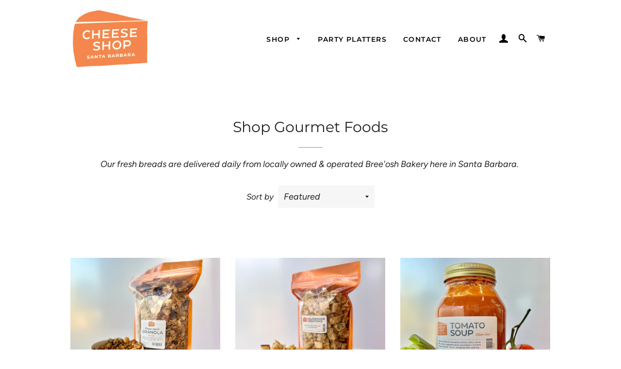

--- FILE ---
content_type: text/html; charset=utf-8
request_url: https://www.cheeseshopsb.com/collections/shop-dry-goods/pantry-staples
body_size: 32492
content:
<!doctype html>
<html class="no-js" lang="en">
<head><link href="//www.cheeseshopsb.com/cdn/shop/t/7/assets/tiny.content.min.css?2622" rel="stylesheet" type="text/css" media="all" />

  <!-- Basic page needs ================================================== -->
  <meta charset="utf-8">
  <meta http-equiv="X-UA-Compatible" content="IE=edge,chrome=1">

  
    <link rel="shortcut icon" href="//www.cheeseshopsb.com/cdn/shop/files/Cheese_Shop_SB_Logo_10.20_32x32.png?v=1614378298" type="image/png" />
  

  <!-- Title and description ================================================== -->
  <title>
  Shop Gourmet Foods &ndash; Tagged &quot;Pantry Staples&quot; &ndash; Cheese Shop Santa Barbara
  </title>

  
  <meta name="description" content="Our fresh breads are delivered daily from locally owned &amp;amp; operated Bree&#39;osh Bakery here in Santa Barbara. ">
  

  <!-- Helpers ================================================== -->
  <!-- /snippets/social-meta-tags.liquid -->




<meta property="og:site_name" content="Cheese Shop Santa Barbara">
<meta property="og:url" content="https://www.cheeseshopsb.com/collections/shop-dry-goods/pantry-staples">
<meta property="og:title" content="Shop Gourmet Foods">
<meta property="og:type" content="product.group">
<meta property="og:description" content="Our fresh breads are delivered daily from locally owned &amp;amp; operated Bree&#39;osh Bakery here in Santa Barbara. ">

<meta property="og:image" content="http://www.cheeseshopsb.com/cdn/shop/collections/IMG_0010_1200x1200.jpg?v=1649356306">
<meta property="og:image:secure_url" content="https://www.cheeseshopsb.com/cdn/shop/collections/IMG_0010_1200x1200.jpg?v=1649356306">


<meta name="twitter:card" content="summary_large_image">
<meta name="twitter:title" content="Shop Gourmet Foods">
<meta name="twitter:description" content="Our fresh breads are delivered daily from locally owned &amp;amp; operated Bree&#39;osh Bakery here in Santa Barbara. ">

  <link rel="canonical" href="https://www.cheeseshopsb.com/collections/shop-dry-goods/pantry-staples">
  <meta name="viewport" content="width=device-width,initial-scale=1,shrink-to-fit=no">
  <meta name="theme-color" content="#1f2021">

  
  <!-- CSS ================================================== -->
  <link href="//www.cheeseshopsb.com/cdn/shop/t/7/assets/timber.scss.css?v=42562094255078976101763503725" rel="stylesheet" type="text/css" media="all" />
  <link href="//www.cheeseshopsb.com/cdn/shop/t/7/assets/theme.scss.css?v=648921519464275361763503725" rel="stylesheet" type="text/css" media="all" />

  <!-- Sections ================================================== -->
  <script>
    window.theme = window.theme || {};
    theme.strings = {
      zoomClose: "Close (Esc)",
      zoomPrev: "Previous (Left arrow key)",
      zoomNext: "Next (Right arrow key)",
      moneyFormat: "${{amount}}",
      addressError: "Error looking up that address",
      addressNoResults: "No results for that address",
      addressQueryLimit: "You have exceeded the Google API usage limit. Consider upgrading to a \u003ca href=\"https:\/\/developers.google.com\/maps\/premium\/usage-limits\"\u003ePremium Plan\u003c\/a\u003e.",
      authError: "There was a problem authenticating your Google Maps account.",
      cartEmpty: "Your cart is currently empty.",
      cartCookie: "Enable cookies to use the shopping cart",
      cartSavings: "You're saving [savings]",
      productSlideLabel: "Slide [slide_number] of [slide_max]."
    };
    theme.settings = {
      cartType: "page",
      gridType: null
    };
  </script>

  <script src="//www.cheeseshopsb.com/cdn/shop/t/7/assets/jquery-2.2.3.min.js?v=58211863146907186831654417957" type="text/javascript"></script>

  <script src="//www.cheeseshopsb.com/cdn/shop/t/7/assets/lazysizes.min.js?v=155223123402716617051654417957" async="async"></script>

  <script src="//www.cheeseshopsb.com/cdn/shop/t/7/assets/theme.js?v=34770841234656646111654417968" defer="defer"></script>

  <!-- Header hook for plugins ================================================== -->
  <script type='text/javascript' src='/apps/wlm/js/wlm-1.1.js?v=2.0'></script>


 
 









<style type="text/css">.wlm-message-pnf{text-align:center}#wlm-pwd-form{padding:30px 0;text-align:center}#wlm-wrapper{display:inline-block}#wlm-pwd-error{display:none;color:#FB8077;text-align:left;margin-top:10px;font-size:1.3rem}#wlm-pwd-error.wlm-error{border:1px solid #FB8077}#wlm-pwd-form-button{display:inline-block !important;height:auto !important;padding:8px 15px !important;background:black;border-radius:0 !important;color:#fff !important;text-decoration:none !important;vertical-align:top}.wlm-instantclick-fix,.wlm-item-selector{position:absolute;z-index:-999;display:none;height:0;width:0;font-size:0;line-height:0}#wlm-pwd-msg{margin-bottom:20px;text-align:left}#wlm-pwd-msg>p{margin-top:0;margin-bottom:0}.wlm-form-holder{display:flex}#wlm-pwd{border-color:black;border-width:1px;border-right:0;padding:0 10px}#wlm-pwd:focus-visible{outline:0}</style>


























<script type='text/javascript'>
wlm.arrHideLinks.push('a[href$="/products/copy-of-large-cheese-platter-for-20-24-48-hour-pre-order"],a[href*="/products/copy-of-large-cheese-platter-for-20-24-48-hour-pre-order/"],a[href*="/products/copy-of-large-cheese-platter-for-20-24-48-hour-pre-order?"],a[href*="/products/copy-of-large-cheese-platter-for-20-24-48-hour-pre-order#"],a[href$="/products/large-salumi-platter-feeds-20-30-48-hour-pre-order-copy"],a[href*="/products/large-salumi-platter-feeds-20-30-48-hour-pre-order-copy/"],a[href*="/products/large-salumi-platter-feeds-20-30-48-hour-pre-order-copy?"],a[href*="/products/large-salumi-platter-feeds-20-30-48-hour-pre-order-copy#"],a[href$="/products/sb-sail-6pac-platter-copy"],a[href*="/products/sb-sail-6pac-platter-copy/"],a[href*="/products/sb-sail-6pac-platter-copy?"],a[href*="/products/sb-sail-6pac-platter-copy#"],a[href$="/products/sb-sail-kettle-chips-copy"],a[href*="/products/sb-sail-kettle-chips-copy/"],a[href*="/products/sb-sail-kettle-chips-copy?"],a[href*="/products/sb-sail-kettle-chips-copy#"],a[href$="/products/copy-of-antipasti-platter-for-18-20-24-hour-pre-order"],a[href*="/products/copy-of-antipasti-platter-for-18-20-24-hour-pre-order/"],a[href*="/products/copy-of-antipasti-platter-for-18-20-24-hour-pre-order?"],a[href*="/products/copy-of-antipasti-platter-for-18-20-24-hour-pre-order#"],a[href$="/products/sbsail-c-a-n-d-i-e-d-p-e-c-a-n-s"],a[href*="/products/sbsail-c-a-n-d-i-e-d-p-e-c-a-n-s/"],a[href*="/products/sbsail-c-a-n-d-i-e-d-p-e-c-a-n-s?"],a[href*="/products/sbsail-c-a-n-d-i-e-d-p-e-c-a-n-s#"],a[href$="/products/copy-of-small-cheese-platter-for-10-12-24-hour-pre-order"],a[href*="/products/copy-of-small-cheese-platter-for-10-12-24-hour-pre-order/"],a[href*="/products/copy-of-small-cheese-platter-for-10-12-24-hour-pre-order?"],a[href*="/products/copy-of-small-cheese-platter-for-10-12-24-hour-pre-order#"],a[href$="/products/sb-sail-cheesecake-bites-for-18-20-48-hour-pre-order"],a[href*="/products/sb-sail-cheesecake-bites-for-18-20-48-hour-pre-order/"],a[href*="/products/sb-sail-cheesecake-bites-for-18-20-48-hour-pre-order?"],a[href*="/products/sb-sail-cheesecake-bites-for-18-20-48-hour-pre-order#"],a[href$="/products/sb-sail-classic-green-salad"],a[href*="/products/sb-sail-classic-green-salad/"],a[href*="/products/sb-sail-classic-green-salad?"],a[href*="/products/sb-sail-classic-green-salad#"],a[href$="/products/sb-sail-cookie-platter-feeds-18-20-24-hour-pre-order"],a[href*="/products/sb-sail-cookie-platter-feeds-18-20-24-hour-pre-order/"],a[href*="/products/sb-sail-cookie-platter-feeds-18-20-24-hour-pre-order?"],a[href*="/products/sb-sail-cookie-platter-feeds-18-20-24-hour-pre-order#"],a[href$="/products/sb-sail-feta-white-bean-salad"],a[href*="/products/sb-sail-feta-white-bean-salad/"],a[href*="/products/sb-sail-feta-white-bean-salad?"],a[href*="/products/sb-sail-feta-white-bean-salad#"],a[href$="/products/sb-sail-fresh-crudite-feeds-18-20-48-hour-pre-order"],a[href*="/products/sb-sail-fresh-crudite-feeds-18-20-48-hour-pre-order/"],a[href*="/products/sb-sail-fresh-crudite-feeds-18-20-48-hour-pre-order?"],a[href*="/products/sb-sail-fresh-crudite-feeds-18-20-48-hour-pre-order#"],a[href$="/products/sb-sail-individual-feta-white-bean-salad"],a[href*="/products/sb-sail-individual-feta-white-bean-salad/"],a[href*="/products/sb-sail-individual-feta-white-bean-salad?"],a[href*="/products/sb-sail-individual-feta-white-bean-salad#"],a[href$="/products/sb-sail-individual-gf-sandwich"],a[href*="/products/sb-sail-individual-gf-sandwich/"],a[href*="/products/sb-sail-individual-gf-sandwich?"],a[href*="/products/sb-sail-individual-gf-sandwich#"],a[href$="/products/sb-sail-mediterranean-feeds-10-12-48-hour-pre-order"],a[href*="/products/sb-sail-mediterranean-feeds-10-12-48-hour-pre-order/"],a[href*="/products/sb-sail-mediterranean-feeds-10-12-48-hour-pre-order?"],a[href*="/products/sb-sail-mediterranean-feeds-10-12-48-hour-pre-order#"],a[href$="/products/sb-sail-mixed-dessert-feeds-18-20-24-hour-pre-order"],a[href*="/products/sb-sail-mixed-dessert-feeds-18-20-24-hour-pre-order/"],a[href*="/products/sb-sail-mixed-dessert-feeds-18-20-24-hour-pre-order?"],a[href*="/products/sb-sail-mixed-dessert-feeds-18-20-24-hour-pre-order#"],a[href$="/products/sb-sail-pate-platter-feeds-10-12-48-hour-pre-order"],a[href*="/products/sb-sail-pate-platter-feeds-10-12-48-hour-pre-order/"],a[href*="/products/sb-sail-pate-platter-feeds-10-12-48-hour-pre-order?"],a[href*="/products/sb-sail-pate-platter-feeds-10-12-48-hour-pre-order#"],a[href$="/products/sb-sail-salumi-platter-feeds-10-14"],a[href*="/products/sb-sail-salumi-platter-feeds-10-14/"],a[href*="/products/sb-sail-salumi-platter-feeds-10-14?"],a[href*="/products/sb-sail-salumi-platter-feeds-10-14#"],a[href$="/products/sb-sail-sandwich-platter"],a[href*="/products/sb-sail-sandwich-platter/"],a[href*="/products/sb-sail-sandwich-platter?"],a[href*="/products/sb-sail-sandwich-platter#"],a[href$="/products/sb-sail-smoked-salmon-for-10-12-48-hour-pre-order"],a[href*="/products/sb-sail-smoked-salmon-for-10-12-48-hour-pre-order/"],a[href*="/products/sb-sail-smoked-salmon-for-10-12-48-hour-pre-order?"],a[href*="/products/sb-sail-smoked-salmon-for-10-12-48-hour-pre-order#"],a[href$="/products/copy-of-sbsail-s-w-e-e-t-s-p-i-c-y-n-u-t-s"],a[href*="/products/copy-of-sbsail-s-w-e-e-t-s-p-i-c-y-n-u-t-s/"],a[href*="/products/copy-of-sbsail-s-w-e-e-t-s-p-i-c-y-n-u-t-s?"],a[href*="/products/copy-of-sbsail-s-w-e-e-t-s-p-i-c-y-n-u-t-s#"],a[href$="/products/sb-sail-specialty-cracker-assortment"],a[href*="/products/sb-sail-specialty-cracker-assortment/"],a[href*="/products/sb-sail-specialty-cracker-assortment?"],a[href*="/products/sb-sail-specialty-cracker-assortment#"],a[href$="/products/sbsail-s-w-e-e-t-s-p-i-c-y-n-u-t-s"],a[href*="/products/sbsail-s-w-e-e-t-s-p-i-c-y-n-u-t-s/"],a[href*="/products/sbsail-s-w-e-e-t-s-p-i-c-y-n-u-t-s?"],a[href*="/products/sbsail-s-w-e-e-t-s-p-i-c-y-n-u-t-s#"],a[href$="/products/sb-sail-whole-quiche"],a[href*="/products/sb-sail-whole-quiche/"],a[href*="/products/sb-sail-whole-quiche?"],a[href*="/products/sb-sail-whole-quiche#"]');
</script><style type='text/css' class='wlm-auto-hl-styles'>a[href$="/products/copy-of-large-cheese-platter-for-20-24-48-hour-pre-order"],a[href*="/products/copy-of-large-cheese-platter-for-20-24-48-hour-pre-order/"],a[href*="/products/copy-of-large-cheese-platter-for-20-24-48-hour-pre-order?"],a[href*="/products/copy-of-large-cheese-platter-for-20-24-48-hour-pre-order#"],a[href$="/products/large-salumi-platter-feeds-20-30-48-hour-pre-order-copy"],a[href*="/products/large-salumi-platter-feeds-20-30-48-hour-pre-order-copy/"],a[href*="/products/large-salumi-platter-feeds-20-30-48-hour-pre-order-copy?"],a[href*="/products/large-salumi-platter-feeds-20-30-48-hour-pre-order-copy#"],a[href$="/products/sb-sail-6pac-platter-copy"],a[href*="/products/sb-sail-6pac-platter-copy/"],a[href*="/products/sb-sail-6pac-platter-copy?"],a[href*="/products/sb-sail-6pac-platter-copy#"],a[href$="/products/sb-sail-kettle-chips-copy"],a[href*="/products/sb-sail-kettle-chips-copy/"],a[href*="/products/sb-sail-kettle-chips-copy?"],a[href*="/products/sb-sail-kettle-chips-copy#"],a[href$="/products/copy-of-antipasti-platter-for-18-20-24-hour-pre-order"],a[href*="/products/copy-of-antipasti-platter-for-18-20-24-hour-pre-order/"],a[href*="/products/copy-of-antipasti-platter-for-18-20-24-hour-pre-order?"],a[href*="/products/copy-of-antipasti-platter-for-18-20-24-hour-pre-order#"],a[href$="/products/sbsail-c-a-n-d-i-e-d-p-e-c-a-n-s"],a[href*="/products/sbsail-c-a-n-d-i-e-d-p-e-c-a-n-s/"],a[href*="/products/sbsail-c-a-n-d-i-e-d-p-e-c-a-n-s?"],a[href*="/products/sbsail-c-a-n-d-i-e-d-p-e-c-a-n-s#"],a[href$="/products/copy-of-small-cheese-platter-for-10-12-24-hour-pre-order"],a[href*="/products/copy-of-small-cheese-platter-for-10-12-24-hour-pre-order/"],a[href*="/products/copy-of-small-cheese-platter-for-10-12-24-hour-pre-order?"],a[href*="/products/copy-of-small-cheese-platter-for-10-12-24-hour-pre-order#"],a[href$="/products/sb-sail-cheesecake-bites-for-18-20-48-hour-pre-order"],a[href*="/products/sb-sail-cheesecake-bites-for-18-20-48-hour-pre-order/"],a[href*="/products/sb-sail-cheesecake-bites-for-18-20-48-hour-pre-order?"],a[href*="/products/sb-sail-cheesecake-bites-for-18-20-48-hour-pre-order#"],a[href$="/products/sb-sail-classic-green-salad"],a[href*="/products/sb-sail-classic-green-salad/"],a[href*="/products/sb-sail-classic-green-salad?"],a[href*="/products/sb-sail-classic-green-salad#"],a[href$="/products/sb-sail-cookie-platter-feeds-18-20-24-hour-pre-order"],a[href*="/products/sb-sail-cookie-platter-feeds-18-20-24-hour-pre-order/"],a[href*="/products/sb-sail-cookie-platter-feeds-18-20-24-hour-pre-order?"],a[href*="/products/sb-sail-cookie-platter-feeds-18-20-24-hour-pre-order#"],a[href$="/products/sb-sail-feta-white-bean-salad"],a[href*="/products/sb-sail-feta-white-bean-salad/"],a[href*="/products/sb-sail-feta-white-bean-salad?"],a[href*="/products/sb-sail-feta-white-bean-salad#"],a[href$="/products/sb-sail-fresh-crudite-feeds-18-20-48-hour-pre-order"],a[href*="/products/sb-sail-fresh-crudite-feeds-18-20-48-hour-pre-order/"],a[href*="/products/sb-sail-fresh-crudite-feeds-18-20-48-hour-pre-order?"],a[href*="/products/sb-sail-fresh-crudite-feeds-18-20-48-hour-pre-order#"],a[href$="/products/sb-sail-individual-feta-white-bean-salad"],a[href*="/products/sb-sail-individual-feta-white-bean-salad/"],a[href*="/products/sb-sail-individual-feta-white-bean-salad?"],a[href*="/products/sb-sail-individual-feta-white-bean-salad#"],a[href$="/products/sb-sail-individual-gf-sandwich"],a[href*="/products/sb-sail-individual-gf-sandwich/"],a[href*="/products/sb-sail-individual-gf-sandwich?"],a[href*="/products/sb-sail-individual-gf-sandwich#"],a[href$="/products/sb-sail-mediterranean-feeds-10-12-48-hour-pre-order"],a[href*="/products/sb-sail-mediterranean-feeds-10-12-48-hour-pre-order/"],a[href*="/products/sb-sail-mediterranean-feeds-10-12-48-hour-pre-order?"],a[href*="/products/sb-sail-mediterranean-feeds-10-12-48-hour-pre-order#"],a[href$="/products/sb-sail-mixed-dessert-feeds-18-20-24-hour-pre-order"],a[href*="/products/sb-sail-mixed-dessert-feeds-18-20-24-hour-pre-order/"],a[href*="/products/sb-sail-mixed-dessert-feeds-18-20-24-hour-pre-order?"],a[href*="/products/sb-sail-mixed-dessert-feeds-18-20-24-hour-pre-order#"],a[href$="/products/sb-sail-pate-platter-feeds-10-12-48-hour-pre-order"],a[href*="/products/sb-sail-pate-platter-feeds-10-12-48-hour-pre-order/"],a[href*="/products/sb-sail-pate-platter-feeds-10-12-48-hour-pre-order?"],a[href*="/products/sb-sail-pate-platter-feeds-10-12-48-hour-pre-order#"],a[href$="/products/sb-sail-salumi-platter-feeds-10-14"],a[href*="/products/sb-sail-salumi-platter-feeds-10-14/"],a[href*="/products/sb-sail-salumi-platter-feeds-10-14?"],a[href*="/products/sb-sail-salumi-platter-feeds-10-14#"],a[href$="/products/sb-sail-sandwich-platter"],a[href*="/products/sb-sail-sandwich-platter/"],a[href*="/products/sb-sail-sandwich-platter?"],a[href*="/products/sb-sail-sandwich-platter#"],a[href$="/products/sb-sail-smoked-salmon-for-10-12-48-hour-pre-order"],a[href*="/products/sb-sail-smoked-salmon-for-10-12-48-hour-pre-order/"],a[href*="/products/sb-sail-smoked-salmon-for-10-12-48-hour-pre-order?"],a[href*="/products/sb-sail-smoked-salmon-for-10-12-48-hour-pre-order#"],a[href$="/products/copy-of-sbsail-s-w-e-e-t-s-p-i-c-y-n-u-t-s"],a[href*="/products/copy-of-sbsail-s-w-e-e-t-s-p-i-c-y-n-u-t-s/"],a[href*="/products/copy-of-sbsail-s-w-e-e-t-s-p-i-c-y-n-u-t-s?"],a[href*="/products/copy-of-sbsail-s-w-e-e-t-s-p-i-c-y-n-u-t-s#"],a[href$="/products/sb-sail-specialty-cracker-assortment"],a[href*="/products/sb-sail-specialty-cracker-assortment/"],a[href*="/products/sb-sail-specialty-cracker-assortment?"],a[href*="/products/sb-sail-specialty-cracker-assortment#"],a[href$="/products/sbsail-s-w-e-e-t-s-p-i-c-y-n-u-t-s"],a[href*="/products/sbsail-s-w-e-e-t-s-p-i-c-y-n-u-t-s/"],a[href*="/products/sbsail-s-w-e-e-t-s-p-i-c-y-n-u-t-s?"],a[href*="/products/sbsail-s-w-e-e-t-s-p-i-c-y-n-u-t-s#"],a[href$="/products/sb-sail-whole-quiche"],a[href*="/products/sb-sail-whole-quiche/"],a[href*="/products/sb-sail-whole-quiche?"],a[href*="/products/sb-sail-whole-quiche#"]{ display: none !important; }</style>







<script type='text/javascript'>
wlm.arrHideLinks.push('a[href$="/products/biscotti-copy"],a[href*="/products/biscotti-copy/"],a[href*="/products/biscotti-copy?"],a[href*="/products/biscotti-copy#"],a[href$="/products/salted-caramel-brownie-gluten-free-copy"],a[href*="/products/salted-caramel-brownie-gluten-free-copy/"],a[href*="/products/salted-caramel-brownie-gluten-free-copy?"],a[href*="/products/salted-caramel-brownie-gluten-free-copy#"],a[href$="/products/copy-of-sb-sail-candied-pecans-3-oz"],a[href*="/products/copy-of-sb-sail-candied-pecans-3-oz/"],a[href*="/products/copy-of-sb-sail-candied-pecans-3-oz?"],a[href*="/products/copy-of-sb-sail-candied-pecans-3-oz#"],a[href$="/products/housemade-nduja-copy"],a[href*="/products/housemade-nduja-copy/"],a[href*="/products/housemade-nduja-copy?"],a[href*="/products/housemade-nduja-copy#"],a[href$="/products/housemade-crostini-copy"],a[href*="/products/housemade-crostini-copy/"],a[href*="/products/housemade-crostini-copy?"],a[href*="/products/housemade-crostini-copy#"],a[href$="/products/copy-of-sb-sail-spanish-cocktail-nuts-3-oz"],a[href*="/products/copy-of-sb-sail-spanish-cocktail-nuts-3-oz/"],a[href*="/products/copy-of-sb-sail-spanish-cocktail-nuts-3-oz?"],a[href*="/products/copy-of-sb-sail-spanish-cocktail-nuts-3-oz#"],a[href$="/products/copy-of-sb-sail-sweet-spicy-nuts-3-oz"],a[href*="/products/copy-of-sb-sail-sweet-spicy-nuts-3-oz/"],a[href*="/products/copy-of-sb-sail-sweet-spicy-nuts-3-oz?"],a[href*="/products/copy-of-sb-sail-sweet-spicy-nuts-3-oz#"],a[href$="/products/biscotti-lemon-pistachio-wholesale"],a[href*="/products/biscotti-lemon-pistachio-wholesale/"],a[href*="/products/biscotti-lemon-pistachio-wholesale?"],a[href*="/products/biscotti-lemon-pistachio-wholesale#"],a[href$="/products/roasted-tomato-feta-dip-wholesale"],a[href*="/products/roasted-tomato-feta-dip-wholesale/"],a[href*="/products/roasted-tomato-feta-dip-wholesale?"],a[href*="/products/roasted-tomato-feta-dip-wholesale#"],a[href$="/products/hummus-14-oz-wholesale"],a[href*="/products/hummus-14-oz-wholesale/"],a[href*="/products/hummus-14-oz-wholesale?"],a[href*="/products/hummus-14-oz-wholesale#"],a[href$="/products/night-lizard-delivery"],a[href*="/products/night-lizard-delivery/"],a[href*="/products/night-lizard-delivery?"],a[href*="/products/night-lizard-delivery#"],a[href$="/products/chicken-liver-pate-wholesale"],a[href*="/products/chicken-liver-pate-wholesale/"],a[href*="/products/chicken-liver-pate-wholesale?"],a[href*="/products/chicken-liver-pate-wholesale#"],a[href$="/products/fig-jam-wholesale"],a[href*="/products/fig-jam-wholesale/"],a[href*="/products/fig-jam-wholesale?"],a[href*="/products/fig-jam-wholesale#"],a[href$="/products/housemade-marinated-olives-wholesale"],a[href*="/products/housemade-marinated-olives-wholesale/"],a[href*="/products/housemade-marinated-olives-wholesale?"],a[href*="/products/housemade-marinated-olives-wholesale#"],a[href$="/products/marcona-almonds-wholesale"],a[href*="/products/marcona-almonds-wholesale/"],a[href*="/products/marcona-almonds-wholesale?"],a[href*="/products/marcona-almonds-wholesale#"],a[href$="/products/pork-rillettes-wholesale"],a[href*="/products/pork-rillettes-wholesale/"],a[href*="/products/pork-rillettes-wholesale?"],a[href*="/products/pork-rillettes-wholesale#"]');
</script><style type='text/css' class='wlm-auto-hl-styles'>a[href$="/products/biscotti-copy"],a[href*="/products/biscotti-copy/"],a[href*="/products/biscotti-copy?"],a[href*="/products/biscotti-copy#"],a[href$="/products/salted-caramel-brownie-gluten-free-copy"],a[href*="/products/salted-caramel-brownie-gluten-free-copy/"],a[href*="/products/salted-caramel-brownie-gluten-free-copy?"],a[href*="/products/salted-caramel-brownie-gluten-free-copy#"],a[href$="/products/copy-of-sb-sail-candied-pecans-3-oz"],a[href*="/products/copy-of-sb-sail-candied-pecans-3-oz/"],a[href*="/products/copy-of-sb-sail-candied-pecans-3-oz?"],a[href*="/products/copy-of-sb-sail-candied-pecans-3-oz#"],a[href$="/products/housemade-nduja-copy"],a[href*="/products/housemade-nduja-copy/"],a[href*="/products/housemade-nduja-copy?"],a[href*="/products/housemade-nduja-copy#"],a[href$="/products/housemade-crostini-copy"],a[href*="/products/housemade-crostini-copy/"],a[href*="/products/housemade-crostini-copy?"],a[href*="/products/housemade-crostini-copy#"],a[href$="/products/copy-of-sb-sail-spanish-cocktail-nuts-3-oz"],a[href*="/products/copy-of-sb-sail-spanish-cocktail-nuts-3-oz/"],a[href*="/products/copy-of-sb-sail-spanish-cocktail-nuts-3-oz?"],a[href*="/products/copy-of-sb-sail-spanish-cocktail-nuts-3-oz#"],a[href$="/products/copy-of-sb-sail-sweet-spicy-nuts-3-oz"],a[href*="/products/copy-of-sb-sail-sweet-spicy-nuts-3-oz/"],a[href*="/products/copy-of-sb-sail-sweet-spicy-nuts-3-oz?"],a[href*="/products/copy-of-sb-sail-sweet-spicy-nuts-3-oz#"],a[href$="/products/biscotti-lemon-pistachio-wholesale"],a[href*="/products/biscotti-lemon-pistachio-wholesale/"],a[href*="/products/biscotti-lemon-pistachio-wholesale?"],a[href*="/products/biscotti-lemon-pistachio-wholesale#"],a[href$="/products/roasted-tomato-feta-dip-wholesale"],a[href*="/products/roasted-tomato-feta-dip-wholesale/"],a[href*="/products/roasted-tomato-feta-dip-wholesale?"],a[href*="/products/roasted-tomato-feta-dip-wholesale#"],a[href$="/products/hummus-14-oz-wholesale"],a[href*="/products/hummus-14-oz-wholesale/"],a[href*="/products/hummus-14-oz-wholesale?"],a[href*="/products/hummus-14-oz-wholesale#"],a[href$="/products/night-lizard-delivery"],a[href*="/products/night-lizard-delivery/"],a[href*="/products/night-lizard-delivery?"],a[href*="/products/night-lizard-delivery#"],a[href$="/products/chicken-liver-pate-wholesale"],a[href*="/products/chicken-liver-pate-wholesale/"],a[href*="/products/chicken-liver-pate-wholesale?"],a[href*="/products/chicken-liver-pate-wholesale#"],a[href$="/products/fig-jam-wholesale"],a[href*="/products/fig-jam-wholesale/"],a[href*="/products/fig-jam-wholesale?"],a[href*="/products/fig-jam-wholesale#"],a[href$="/products/housemade-marinated-olives-wholesale"],a[href*="/products/housemade-marinated-olives-wholesale/"],a[href*="/products/housemade-marinated-olives-wholesale?"],a[href*="/products/housemade-marinated-olives-wholesale#"],a[href$="/products/marcona-almonds-wholesale"],a[href*="/products/marcona-almonds-wholesale/"],a[href*="/products/marcona-almonds-wholesale?"],a[href*="/products/marcona-almonds-wholesale#"],a[href$="/products/pork-rillettes-wholesale"],a[href*="/products/pork-rillettes-wholesale/"],a[href*="/products/pork-rillettes-wholesale?"],a[href*="/products/pork-rillettes-wholesale#"]{ display: none !important; }</style>











<script type='text/javascript'>
wlm.arrHideLinks.push('a[href$="/products/pilota-ly7t7-bfach"],a[href*="/products/pilota-ly7t7-bfach/"],a[href*="/products/pilota-ly7t7-bfach?"],a[href*="/products/pilota-ly7t7-bfach#"]');
</script><style type='text/css' class='wlm-auto-hl-styles'>a[href$="/products/pilota-ly7t7-bfach"],a[href*="/products/pilota-ly7t7-bfach/"],a[href*="/products/pilota-ly7t7-bfach?"],a[href*="/products/pilota-ly7t7-bfach#"]{ display: none !important; }</style>






<script type='text/javascript'>

wlm.navigateByLocation();

wlm.jq(document).ready(function(){
wlm.removeLinks();
});
</script>


<script>window.performance && window.performance.mark && window.performance.mark('shopify.content_for_header.start');</script><meta id="shopify-digital-wallet" name="shopify-digital-wallet" content="/48894279847/digital_wallets/dialog">
<meta name="shopify-checkout-api-token" content="6c88b4c09f770c143501425cee71b01e">
<link rel="alternate" type="application/atom+xml" title="Feed" href="/collections/shop-dry-goods/pantry-staples.atom" />
<link rel="alternate" type="application/json+oembed" href="https://www.cheeseshopsb.com/collections/shop-dry-goods/pantry-staples.oembed">
<script async="async" src="/checkouts/internal/preloads.js?locale=en-US"></script>
<link rel="preconnect" href="https://shop.app" crossorigin="anonymous">
<script async="async" src="https://shop.app/checkouts/internal/preloads.js?locale=en-US&shop_id=48894279847" crossorigin="anonymous"></script>
<script id="shopify-features" type="application/json">{"accessToken":"6c88b4c09f770c143501425cee71b01e","betas":["rich-media-storefront-analytics"],"domain":"www.cheeseshopsb.com","predictiveSearch":true,"shopId":48894279847,"locale":"en"}</script>
<script>var Shopify = Shopify || {};
Shopify.shop = "cheese-shop-santa-barbara.myshopify.com";
Shopify.locale = "en";
Shopify.currency = {"active":"USD","rate":"1.0"};
Shopify.country = "US";
Shopify.theme = {"name":"CSSB -  Main Site","id":133286101251,"schema_name":"Brooklyn","schema_version":"17.0.3","theme_store_id":730,"role":"main"};
Shopify.theme.handle = "null";
Shopify.theme.style = {"id":null,"handle":null};
Shopify.cdnHost = "www.cheeseshopsb.com/cdn";
Shopify.routes = Shopify.routes || {};
Shopify.routes.root = "/";</script>
<script type="module">!function(o){(o.Shopify=o.Shopify||{}).modules=!0}(window);</script>
<script>!function(o){function n(){var o=[];function n(){o.push(Array.prototype.slice.apply(arguments))}return n.q=o,n}var t=o.Shopify=o.Shopify||{};t.loadFeatures=n(),t.autoloadFeatures=n()}(window);</script>
<script>
  window.ShopifyPay = window.ShopifyPay || {};
  window.ShopifyPay.apiHost = "shop.app\/pay";
  window.ShopifyPay.redirectState = null;
</script>
<script id="shop-js-analytics" type="application/json">{"pageType":"collection"}</script>
<script defer="defer" async type="module" src="//www.cheeseshopsb.com/cdn/shopifycloud/shop-js/modules/v2/client.init-shop-cart-sync_IZsNAliE.en.esm.js"></script>
<script defer="defer" async type="module" src="//www.cheeseshopsb.com/cdn/shopifycloud/shop-js/modules/v2/chunk.common_0OUaOowp.esm.js"></script>
<script type="module">
  await import("//www.cheeseshopsb.com/cdn/shopifycloud/shop-js/modules/v2/client.init-shop-cart-sync_IZsNAliE.en.esm.js");
await import("//www.cheeseshopsb.com/cdn/shopifycloud/shop-js/modules/v2/chunk.common_0OUaOowp.esm.js");

  window.Shopify.SignInWithShop?.initShopCartSync?.({"fedCMEnabled":true,"windoidEnabled":true});

</script>
<script>
  window.Shopify = window.Shopify || {};
  if (!window.Shopify.featureAssets) window.Shopify.featureAssets = {};
  window.Shopify.featureAssets['shop-js'] = {"shop-cart-sync":["modules/v2/client.shop-cart-sync_DLOhI_0X.en.esm.js","modules/v2/chunk.common_0OUaOowp.esm.js"],"init-fed-cm":["modules/v2/client.init-fed-cm_C6YtU0w6.en.esm.js","modules/v2/chunk.common_0OUaOowp.esm.js"],"shop-button":["modules/v2/client.shop-button_BCMx7GTG.en.esm.js","modules/v2/chunk.common_0OUaOowp.esm.js"],"shop-cash-offers":["modules/v2/client.shop-cash-offers_BT26qb5j.en.esm.js","modules/v2/chunk.common_0OUaOowp.esm.js","modules/v2/chunk.modal_CGo_dVj3.esm.js"],"init-windoid":["modules/v2/client.init-windoid_B9PkRMql.en.esm.js","modules/v2/chunk.common_0OUaOowp.esm.js"],"init-shop-email-lookup-coordinator":["modules/v2/client.init-shop-email-lookup-coordinator_DZkqjsbU.en.esm.js","modules/v2/chunk.common_0OUaOowp.esm.js"],"shop-toast-manager":["modules/v2/client.shop-toast-manager_Di2EnuM7.en.esm.js","modules/v2/chunk.common_0OUaOowp.esm.js"],"shop-login-button":["modules/v2/client.shop-login-button_BtqW_SIO.en.esm.js","modules/v2/chunk.common_0OUaOowp.esm.js","modules/v2/chunk.modal_CGo_dVj3.esm.js"],"avatar":["modules/v2/client.avatar_BTnouDA3.en.esm.js"],"pay-button":["modules/v2/client.pay-button_CWa-C9R1.en.esm.js","modules/v2/chunk.common_0OUaOowp.esm.js"],"init-shop-cart-sync":["modules/v2/client.init-shop-cart-sync_IZsNAliE.en.esm.js","modules/v2/chunk.common_0OUaOowp.esm.js"],"init-customer-accounts":["modules/v2/client.init-customer-accounts_DenGwJTU.en.esm.js","modules/v2/client.shop-login-button_BtqW_SIO.en.esm.js","modules/v2/chunk.common_0OUaOowp.esm.js","modules/v2/chunk.modal_CGo_dVj3.esm.js"],"init-shop-for-new-customer-accounts":["modules/v2/client.init-shop-for-new-customer-accounts_JdHXxpS9.en.esm.js","modules/v2/client.shop-login-button_BtqW_SIO.en.esm.js","modules/v2/chunk.common_0OUaOowp.esm.js","modules/v2/chunk.modal_CGo_dVj3.esm.js"],"init-customer-accounts-sign-up":["modules/v2/client.init-customer-accounts-sign-up_D6__K_p8.en.esm.js","modules/v2/client.shop-login-button_BtqW_SIO.en.esm.js","modules/v2/chunk.common_0OUaOowp.esm.js","modules/v2/chunk.modal_CGo_dVj3.esm.js"],"checkout-modal":["modules/v2/client.checkout-modal_C_ZQDY6s.en.esm.js","modules/v2/chunk.common_0OUaOowp.esm.js","modules/v2/chunk.modal_CGo_dVj3.esm.js"],"shop-follow-button":["modules/v2/client.shop-follow-button_XetIsj8l.en.esm.js","modules/v2/chunk.common_0OUaOowp.esm.js","modules/v2/chunk.modal_CGo_dVj3.esm.js"],"lead-capture":["modules/v2/client.lead-capture_DvA72MRN.en.esm.js","modules/v2/chunk.common_0OUaOowp.esm.js","modules/v2/chunk.modal_CGo_dVj3.esm.js"],"shop-login":["modules/v2/client.shop-login_ClXNxyh6.en.esm.js","modules/v2/chunk.common_0OUaOowp.esm.js","modules/v2/chunk.modal_CGo_dVj3.esm.js"],"payment-terms":["modules/v2/client.payment-terms_CNlwjfZz.en.esm.js","modules/v2/chunk.common_0OUaOowp.esm.js","modules/v2/chunk.modal_CGo_dVj3.esm.js"]};
</script>
<script>(function() {
  var isLoaded = false;
  function asyncLoad() {
    if (isLoaded) return;
    isLoaded = true;
    var urls = ["https:\/\/reorder-master.hulkapps.com\/reorderjs\/re-order.js?1693503692\u0026shop=cheese-shop-santa-barbara.myshopify.com","https:\/\/cdn.s3.pop-convert.com\/pcjs.production.min.js?unique_id=cheese-shop-santa-barbara.myshopify.com\u0026shop=cheese-shop-santa-barbara.myshopify.com","https:\/\/script.pop-convert.com\/new-micro\/production.pc.min.js?unique_id=cheese-shop-santa-barbara.myshopify.com\u0026shop=cheese-shop-santa-barbara.myshopify.com"];
    for (var i = 0; i < urls.length; i++) {
      var s = document.createElement('script');
      s.type = 'text/javascript';
      s.async = true;
      s.src = urls[i];
      var x = document.getElementsByTagName('script')[0];
      x.parentNode.insertBefore(s, x);
    }
  };
  if(window.attachEvent) {
    window.attachEvent('onload', asyncLoad);
  } else {
    window.addEventListener('load', asyncLoad, false);
  }
})();</script>
<script id="__st">var __st={"a":48894279847,"offset":-28800,"reqid":"d4201155-ba73-43d4-85d5-10bcb2060c0b-1768465381","pageurl":"www.cheeseshopsb.com\/collections\/shop-dry-goods\/pantry-staples","u":"d69b95002229","p":"collection","rtyp":"collection","rid":222623203495};</script>
<script>window.ShopifyPaypalV4VisibilityTracking = true;</script>
<script id="captcha-bootstrap">!function(){'use strict';const t='contact',e='account',n='new_comment',o=[[t,t],['blogs',n],['comments',n],[t,'customer']],c=[[e,'customer_login'],[e,'guest_login'],[e,'recover_customer_password'],[e,'create_customer']],r=t=>t.map((([t,e])=>`form[action*='/${t}']:not([data-nocaptcha='true']) input[name='form_type'][value='${e}']`)).join(','),a=t=>()=>t?[...document.querySelectorAll(t)].map((t=>t.form)):[];function s(){const t=[...o],e=r(t);return a(e)}const i='password',u='form_key',d=['recaptcha-v3-token','g-recaptcha-response','h-captcha-response',i],f=()=>{try{return window.sessionStorage}catch{return}},m='__shopify_v',_=t=>t.elements[u];function p(t,e,n=!1){try{const o=window.sessionStorage,c=JSON.parse(o.getItem(e)),{data:r}=function(t){const{data:e,action:n}=t;return t[m]||n?{data:e,action:n}:{data:t,action:n}}(c);for(const[e,n]of Object.entries(r))t.elements[e]&&(t.elements[e].value=n);n&&o.removeItem(e)}catch(o){console.error('form repopulation failed',{error:o})}}const l='form_type',E='cptcha';function T(t){t.dataset[E]=!0}const w=window,h=w.document,L='Shopify',v='ce_forms',y='captcha';let A=!1;((t,e)=>{const n=(g='f06e6c50-85a8-45c8-87d0-21a2b65856fe',I='https://cdn.shopify.com/shopifycloud/storefront-forms-hcaptcha/ce_storefront_forms_captcha_hcaptcha.v1.5.2.iife.js',D={infoText:'Protected by hCaptcha',privacyText:'Privacy',termsText:'Terms'},(t,e,n)=>{const o=w[L][v],c=o.bindForm;if(c)return c(t,g,e,D).then(n);var r;o.q.push([[t,g,e,D],n]),r=I,A||(h.body.append(Object.assign(h.createElement('script'),{id:'captcha-provider',async:!0,src:r})),A=!0)});var g,I,D;w[L]=w[L]||{},w[L][v]=w[L][v]||{},w[L][v].q=[],w[L][y]=w[L][y]||{},w[L][y].protect=function(t,e){n(t,void 0,e),T(t)},Object.freeze(w[L][y]),function(t,e,n,w,h,L){const[v,y,A,g]=function(t,e,n){const i=e?o:[],u=t?c:[],d=[...i,...u],f=r(d),m=r(i),_=r(d.filter((([t,e])=>n.includes(e))));return[a(f),a(m),a(_),s()]}(w,h,L),I=t=>{const e=t.target;return e instanceof HTMLFormElement?e:e&&e.form},D=t=>v().includes(t);t.addEventListener('submit',(t=>{const e=I(t);if(!e)return;const n=D(e)&&!e.dataset.hcaptchaBound&&!e.dataset.recaptchaBound,o=_(e),c=g().includes(e)&&(!o||!o.value);(n||c)&&t.preventDefault(),c&&!n&&(function(t){try{if(!f())return;!function(t){const e=f();if(!e)return;const n=_(t);if(!n)return;const o=n.value;o&&e.removeItem(o)}(t);const e=Array.from(Array(32),(()=>Math.random().toString(36)[2])).join('');!function(t,e){_(t)||t.append(Object.assign(document.createElement('input'),{type:'hidden',name:u})),t.elements[u].value=e}(t,e),function(t,e){const n=f();if(!n)return;const o=[...t.querySelectorAll(`input[type='${i}']`)].map((({name:t})=>t)),c=[...d,...o],r={};for(const[a,s]of new FormData(t).entries())c.includes(a)||(r[a]=s);n.setItem(e,JSON.stringify({[m]:1,action:t.action,data:r}))}(t,e)}catch(e){console.error('failed to persist form',e)}}(e),e.submit())}));const S=(t,e)=>{t&&!t.dataset[E]&&(n(t,e.some((e=>e===t))),T(t))};for(const o of['focusin','change'])t.addEventListener(o,(t=>{const e=I(t);D(e)&&S(e,y())}));const B=e.get('form_key'),M=e.get(l),P=B&&M;t.addEventListener('DOMContentLoaded',(()=>{const t=y();if(P)for(const e of t)e.elements[l].value===M&&p(e,B);[...new Set([...A(),...v().filter((t=>'true'===t.dataset.shopifyCaptcha))])].forEach((e=>S(e,t)))}))}(h,new URLSearchParams(w.location.search),n,t,e,['guest_login'])})(!0,!0)}();</script>
<script integrity="sha256-4kQ18oKyAcykRKYeNunJcIwy7WH5gtpwJnB7kiuLZ1E=" data-source-attribution="shopify.loadfeatures" defer="defer" src="//www.cheeseshopsb.com/cdn/shopifycloud/storefront/assets/storefront/load_feature-a0a9edcb.js" crossorigin="anonymous"></script>
<script crossorigin="anonymous" defer="defer" src="//www.cheeseshopsb.com/cdn/shopifycloud/storefront/assets/shopify_pay/storefront-65b4c6d7.js?v=20250812"></script>
<script data-source-attribution="shopify.dynamic_checkout.dynamic.init">var Shopify=Shopify||{};Shopify.PaymentButton=Shopify.PaymentButton||{isStorefrontPortableWallets:!0,init:function(){window.Shopify.PaymentButton.init=function(){};var t=document.createElement("script");t.src="https://www.cheeseshopsb.com/cdn/shopifycloud/portable-wallets/latest/portable-wallets.en.js",t.type="module",document.head.appendChild(t)}};
</script>
<script data-source-attribution="shopify.dynamic_checkout.buyer_consent">
  function portableWalletsHideBuyerConsent(e){var t=document.getElementById("shopify-buyer-consent"),n=document.getElementById("shopify-subscription-policy-button");t&&n&&(t.classList.add("hidden"),t.setAttribute("aria-hidden","true"),n.removeEventListener("click",e))}function portableWalletsShowBuyerConsent(e){var t=document.getElementById("shopify-buyer-consent"),n=document.getElementById("shopify-subscription-policy-button");t&&n&&(t.classList.remove("hidden"),t.removeAttribute("aria-hidden"),n.addEventListener("click",e))}window.Shopify?.PaymentButton&&(window.Shopify.PaymentButton.hideBuyerConsent=portableWalletsHideBuyerConsent,window.Shopify.PaymentButton.showBuyerConsent=portableWalletsShowBuyerConsent);
</script>
<script data-source-attribution="shopify.dynamic_checkout.cart.bootstrap">document.addEventListener("DOMContentLoaded",(function(){function t(){return document.querySelector("shopify-accelerated-checkout-cart, shopify-accelerated-checkout")}if(t())Shopify.PaymentButton.init();else{new MutationObserver((function(e,n){t()&&(Shopify.PaymentButton.init(),n.disconnect())})).observe(document.body,{childList:!0,subtree:!0})}}));
</script>
<link id="shopify-accelerated-checkout-styles" rel="stylesheet" media="screen" href="https://www.cheeseshopsb.com/cdn/shopifycloud/portable-wallets/latest/accelerated-checkout-backwards-compat.css" crossorigin="anonymous">
<style id="shopify-accelerated-checkout-cart">
        #shopify-buyer-consent {
  margin-top: 1em;
  display: inline-block;
  width: 100%;
}

#shopify-buyer-consent.hidden {
  display: none;
}

#shopify-subscription-policy-button {
  background: none;
  border: none;
  padding: 0;
  text-decoration: underline;
  font-size: inherit;
  cursor: pointer;
}

#shopify-subscription-policy-button::before {
  box-shadow: none;
}

      </style>

<script>window.performance && window.performance.mark && window.performance.mark('shopify.content_for_header.end');</script>

  <script src="//www.cheeseshopsb.com/cdn/shop/t/7/assets/modernizr.min.js?v=21391054748206432451654417957" type="text/javascript"></script>

  
  

<!-- Zapiet | Store Pickup + Delivery -->

<!-- Zapiet | Store Pickup + Delivery -->
<link href='https://fonts.googleapis.com/css?family=Lato:300,400,700,900|Manjari:400,700|Nunito:300,400,600,700,800|Roboto:300,400,500,700,900&display=swap' rel='stylesheet'>
                                   <link rel='stylesheet' href='https://reorder-master.hulkapps.com/css/re-order.css?v=2022-06-30 17:26:12'>
<!-- BEGIN app block: shopify://apps/zapiet-pickup-delivery/blocks/app-embed/5599aff0-8af1-473a-a372-ecd72a32b4d5 -->









    <style>#storePickupApp {
tr:first-child th:after, 
tr:first-child td:after {
	border: none;</style>




<script type="text/javascript">
    var zapietTranslations = {};

    window.ZapietMethods = {"pickup":{"active":true,"enabled":true,"name":"Pickup","sort":0,"status":{"condition":"price","operator":"morethan","value":0,"enabled":true,"product_conditions":{"enabled":false,"value":"Delivery Only,Shipping Only","enable":false,"property":"tags","hide_button":false}},"button":{"type":"default","default":null,"hover":"","active":null}},"delivery":{"active":false,"enabled":true,"name":"Delivery","sort":1,"status":{"condition":"price","operator":"morethan","value":20000,"enabled":true,"product_conditions":{"enabled":false,"value":"Pickup Only,Shipping Only","enable":false,"property":"tags","hide_button":false}},"button":{"type":"default","default":null,"hover":"","active":null}},"shipping":{"active":false,"enabled":true,"name":"Shipping","sort":2,"status":{"condition":"price","operator":"morethan","value":0,"enabled":true,"product_conditions":{"enabled":true,"value":"Gift Boxes","enable":true,"property":"collections","hide_button":false}},"button":{"type":"default","default":null,"hover":"","active":null}}}
    window.ZapietEvent = {
        listen: function(eventKey, callback) {
            if (!this.listeners) {
                this.listeners = [];
            }
            this.listeners.push({
                eventKey: eventKey,
                callback: callback
            });
        },
    };

    

    
        
        var language_settings = {"enable_app":true,"enable_geo_search_for_pickups":false,"pickup_region_filter_enabled":false,"pickup_region_filter_field":null,"currency":"USD","weight_format":"kg","pickup.enable_map":false,"delivery_validation_method":"max_driving_distance","base_country_name":"United States","base_country_code":"US","method_display_style":"default","default_method_display_style":"classic","date_format":"l, F j, Y","time_format":"h:i A","week_day_start":"Sun","pickup_address_format":"<span class=\"&quot;name&quot;\"><strong>{{company_name}}</strong></span><span class=\"&quot;address&quot;\">{{address_line_1}}<br />{{city}}, {{postal_code}}</span><span class=\"&quot;distance&quot;\">{{distance}}</span>{{more_information}}","rates_enabled":true,"payment_customization_enabled":false,"distance_format":"mi","enable_delivery_address_autocompletion":true,"enable_delivery_current_location":false,"enable_pickup_address_autocompletion":false,"pickup_date_picker_enabled":true,"pickup_time_picker_enabled":true,"delivery_note_enabled":true,"delivery_note_required":false,"delivery_date_picker_enabled":true,"delivery_time_picker_enabled":true,"shipping.date_picker_enabled":true,"delivery_validate_cart":false,"pickup_validate_cart":false,"gmak":"QUl6YVN5QjdTS1ZURGh1TlFHLWxXN1JrN2VEaThTX015ZGpJRnBF","enable_checkout_locale":true,"enable_checkout_url":true,"disable_widget_for_digital_items":true,"disable_widget_for_product_handles":"gift-card","colors":{"widget_active_background_color":null,"widget_active_border_color":null,"widget_active_icon_color":null,"widget_active_text_color":null,"widget_inactive_background_color":null,"widget_inactive_border_color":null,"widget_inactive_icon_color":null,"widget_inactive_text_color":null},"delivery_validator":{"enabled":false,"show_on_page_load":true,"sticky":true},"checkout":{"delivery":{"discount_code":"Cheese Club Delivery","prepopulate_shipping_address":true,"preselect_first_available_time":true},"pickup":{"discount_code":null,"prepopulate_shipping_address":true,"customer_phone_required":false,"preselect_first_location":true,"preselect_first_available_time":true},"shipping":{"discount_code":null}},"day_name_attribute_enabled":false,"methods":{"pickup":{"active":true,"enabled":true,"name":"Pickup","sort":0,"status":{"condition":"price","operator":"morethan","value":0,"enabled":true,"product_conditions":{"enabled":false,"value":"Delivery Only,Shipping Only","enable":false,"property":"tags","hide_button":false}},"button":{"type":"default","default":null,"hover":"","active":null}},"delivery":{"active":false,"enabled":true,"name":"Delivery","sort":1,"status":{"condition":"price","operator":"morethan","value":20000,"enabled":true,"product_conditions":{"enabled":false,"value":"Pickup Only,Shipping Only","enable":false,"property":"tags","hide_button":false}},"button":{"type":"default","default":null,"hover":"","active":null}},"shipping":{"active":false,"enabled":true,"name":"Shipping","sort":2,"status":{"condition":"price","operator":"morethan","value":0,"enabled":true,"product_conditions":{"enabled":true,"value":"Gift Boxes","enable":true,"property":"collections","hide_button":false}},"button":{"type":"default","default":null,"hover":"","active":null}}},"translations":{"methods":{"shipping":"Shipping","pickup":"Pickups","delivery":"Delivery"},"calendar":{"january":"January","february":"February","march":"March","april":"April","may":"May","june":"June","july":"July","august":"August","september":"September","october":"October","november":"November","december":"December","sunday":"Sun","monday":"Mon","tuesday":"Tue","wednesday":"Wed","thursday":"Thu","friday":"Fri","saturday":"Sat","today":"","close":"","labelMonthNext":"Next month","labelMonthPrev":"Previous month","labelMonthSelect":"Select a month","labelYearSelect":"Select a year","and":"and","between":"between"},"pickup":{"checkout_button":"Checkout","location_label":"Choose a location.","could_not_find_location":"Sorry, we could not find your location.","datepicker_label":"Choose a date and time.","datepicker_placeholder":"Choose a date and time.","date_time_output":"{{DATE}} at {{TIME}}","location_placeholder":"Enter your postal code ...","filter_by_region_placeholder":"Filter by region","heading":"In-Store Pickup","note":"","max_order_total":"Maximum order value for pickup is $0.00","max_order_weight":"Maximum order weight for pickup is {{ weight }}","min_order_total":"Minimum order value for pickup is $0.00","min_order_weight":"Minimum order weight for pickup is {{ weight }}","more_information":"More information","no_date_time_selected":"Please select a date & time.","no_locations_found":"Sorry, pickup is not available for your selected items.","no_locations_region":"Sorry, pickup is not available in your region.","cart_eligibility_error":"Sorry, pickup is not available for your selected items.","method_not_available":"Not available","opening_hours":"Opening hours","locations_found":"Please choose a pickup location, date and time:","preselect_first_available_time":"Select a time","dates_not_available":"Sorry, your selected items are not currently available for pickup.","location_error":"Please select a pickup location.","checkout_error":"Please select a date and time for pickup."},"delivery":{"checkout_button":"Checkout","could_not_find_location":"Sorry, we could not find your location.","datepicker_label":"Choose a date and time.","datepicker_placeholder":"Choose a date and time.","date_time_output":"{{DATE}} between {{SLOT_START_TIME}} and {{SLOT_END_TIME}}","delivery_note_label":"Please enter delivery instructions (optional)","delivery_validator_button_label":"Go","delivery_validator_eligible_button_label":"Continue shopping","delivery_validator_eligible_button_link":"#","delivery_validator_eligible_content":"To start shopping just click the button below","delivery_validator_eligible_heading":"Great, we deliver to your area!","delivery_validator_error_button_label":"Continue shopping","delivery_validator_error_button_link":"#","delivery_validator_error_content":"Sorry, it looks like we have encountered an unexpected error. Please try again.","delivery_validator_error_heading":"An error occured","delivery_validator_not_eligible_button_label":"Continue shopping","delivery_validator_not_eligible_button_link":"#","delivery_validator_not_eligible_content":"You are more then welcome to continue browsing our store.","delivery_validator_not_eligible_heading":"Sorry, we do not deliver to your area.","delivery_validator_placeholder":"Enter your delivery address ...","delivery_validator_prelude":"Do we deliver?","available":"Great! You are eligible for delivery.","heading":"Local Delivery","note":"Enter your address into the field below to check if you are eligible for local delivery:","max_order_total":"Maximum order value for delivery is $200.00","max_order_weight":"Maximum order weight for delivery is {{ weight }}","min_order_total":"Minimum order value for delivery is $200.00","min_order_weight":"Minimum order weight for delivery is {{ weight }}","delivery_note_error":"Please enter delivery instructions","no_date_time_selected":"Please select a date & time for delivery.","cart_eligibility_error":"Sorry, delivery is not available for your selected items.","method_not_available":"Not available","delivery_note_label_required":"Please enter delivery instructions (required)","location_placeholder":"Enter your delivery address here...","preselect_first_available_time":"Select a time","not_available":"Sorry, delivery is not available to your address.","dates_not_available":"Sorry, your selected items are not currently available for pickup.","checkout_error":"If receiving this error, you have not selected the time slot above. Please select the time slot & then press Checkout."},"shipping":{"checkout_button":"Checkout","datepicker_placeholder":"Choose a date and time.","heading":"Shipping","note":"Please click the checkout button to continue.","max_order_total":"Maximum order value for shipping is $0.00","max_order_weight":"Maximum order weight for shipping is {{ weight }}","min_order_total":"Minimum order value for shipping is $0.00","min_order_weight":"Minimum order weight for shipping is {{ weight }}","cart_eligibility_error":"Sorry, shipping is not available for your selected items.","method_not_available":"Not available","checkout_error":"Please choose a date for shipping."},"widget":{"no_delivery_options_available":"No delivery options are available for your products","no_checkout_method_error":"Please select a delivery option","daily_limits_modal_title":"Some items in your cart are unavailable for the selected date.","daily_limits_modal_description":"Select a different date or adjust your cart.","daily_limits_modal_close_button":"Review products","daily_limits_modal_change_date_button":"Change date","daily_limits_modal_out_of_stock_label":"Out of stock","daily_limits_modal_only_left_label":"Only {{ quantity }} left","sms_consent":"I would like to receive SMS notifications about my order updates."},"order_status":{"pickup_details_heading":"Pickup details","pickup_details_text":"Your order will be ready for collection at our {{ Pickup-Location-Company }} location{% if Pickup-Date %} on {{ Pickup-Date | date: \"%A, %d %B\" }}{% if Pickup-Time %} at {{ Pickup-Time }}{% endif %}{% endif %}","delivery_details_heading":"Delivery details","delivery_details_text":"Your order will be delivered locally by our team{% if Delivery-Date %} on the {{ Delivery-Date | date: \"%A, %d %B\" }}{% if Delivery-Time %} between {{ Delivery-Time }}{% endif %}{% endif %}","shipping_details_heading":"Shipping details","shipping_details_text":"Your order will arrive soon{% if Shipping-Date %} on the {{ Shipping-Date | date: \"%A, %d %B\" }}{% endif %}"},"product_widget":{"title":"Delivery and pickup options:","pickup_at":"Pickup at {{ location }}","ready_for_collection":"Ready for collection from","on":"on","view_all_stores":"View all stores","pickup_not_available_item":"Pickup not available for this item","delivery_not_available_location":"Delivery not available for {{ postal_code }}","delivered_by":"Delivered by {{ date }}","delivered_today":"Delivered today","change":"Change","tomorrow":"tomorrow","today":"today","delivery_to":"Delivery to {{ postal_code }}","showing_options_for":"Showing options for {{ postal_code }}","modal_heading":"Select a store for pickup","modal_subheading":"Showing stores near {{ postal_code }}","show_opening_hours":"Show opening hours","hide_opening_hours":"Hide opening hours","closed":"Closed","input_placeholder":"Enter your postal code","input_button":"Check","input_error":"Add a postal code to check available delivery and pickup options.","pickup_available":"Pickup available","not_available":"Not available","select":"Select","selected":"Selected","find_a_store":"Find a store"},"shipping_language_code":"en","delivery_language_code":"en-AU","pickup_language_code":"en-CA"},"default_language":"en","region":"us-2","api_region":"api-us","enable_zapiet_id_all_items":false,"widget_restore_state_on_load":false,"draft_orders_enabled":false,"preselect_checkout_method":true,"widget_show_could_not_locate_div_error":true,"checkout_extension_enabled":false,"show_pickup_consent_checkbox":false,"show_delivery_consent_checkbox":false,"subscription_paused":false,"pickup_note_enabled":false,"pickup_note_required":false,"shipping_note_enabled":false,"shipping_note_required":false,"asset_url":"https://d1nsc3vx6l3v3t.cloudfront.net/7a829b9f-e63d-48b6-ac17-a8d9955e49e3/"};
        zapietTranslations["en"] = language_settings.translations;
    

    function initializeZapietApp() {
        var products = [];

        

        window.ZapietCachedSettings = {
            cached_config: {"enable_app":true,"enable_geo_search_for_pickups":false,"pickup_region_filter_enabled":false,"pickup_region_filter_field":null,"currency":"USD","weight_format":"kg","pickup.enable_map":false,"delivery_validation_method":"max_driving_distance","base_country_name":"United States","base_country_code":"US","method_display_style":"default","default_method_display_style":"classic","date_format":"l, F j, Y","time_format":"h:i A","week_day_start":"Sun","pickup_address_format":"<span class=\"&quot;name&quot;\"><strong>{{company_name}}</strong></span><span class=\"&quot;address&quot;\">{{address_line_1}}<br />{{city}}, {{postal_code}}</span><span class=\"&quot;distance&quot;\">{{distance}}</span>{{more_information}}","rates_enabled":true,"payment_customization_enabled":false,"distance_format":"mi","enable_delivery_address_autocompletion":true,"enable_delivery_current_location":false,"enable_pickup_address_autocompletion":false,"pickup_date_picker_enabled":true,"pickup_time_picker_enabled":true,"delivery_note_enabled":true,"delivery_note_required":false,"delivery_date_picker_enabled":true,"delivery_time_picker_enabled":true,"shipping.date_picker_enabled":true,"delivery_validate_cart":false,"pickup_validate_cart":false,"gmak":"QUl6YVN5QjdTS1ZURGh1TlFHLWxXN1JrN2VEaThTX015ZGpJRnBF","enable_checkout_locale":true,"enable_checkout_url":true,"disable_widget_for_digital_items":true,"disable_widget_for_product_handles":"gift-card","colors":{"widget_active_background_color":null,"widget_active_border_color":null,"widget_active_icon_color":null,"widget_active_text_color":null,"widget_inactive_background_color":null,"widget_inactive_border_color":null,"widget_inactive_icon_color":null,"widget_inactive_text_color":null},"delivery_validator":{"enabled":false,"show_on_page_load":true,"sticky":true},"checkout":{"delivery":{"discount_code":"Cheese Club Delivery","prepopulate_shipping_address":true,"preselect_first_available_time":true},"pickup":{"discount_code":null,"prepopulate_shipping_address":true,"customer_phone_required":false,"preselect_first_location":true,"preselect_first_available_time":true},"shipping":{"discount_code":null}},"day_name_attribute_enabled":false,"methods":{"pickup":{"active":true,"enabled":true,"name":"Pickup","sort":0,"status":{"condition":"price","operator":"morethan","value":0,"enabled":true,"product_conditions":{"enabled":false,"value":"Delivery Only,Shipping Only","enable":false,"property":"tags","hide_button":false}},"button":{"type":"default","default":null,"hover":"","active":null}},"delivery":{"active":false,"enabled":true,"name":"Delivery","sort":1,"status":{"condition":"price","operator":"morethan","value":20000,"enabled":true,"product_conditions":{"enabled":false,"value":"Pickup Only,Shipping Only","enable":false,"property":"tags","hide_button":false}},"button":{"type":"default","default":null,"hover":"","active":null}},"shipping":{"active":false,"enabled":true,"name":"Shipping","sort":2,"status":{"condition":"price","operator":"morethan","value":0,"enabled":true,"product_conditions":{"enabled":true,"value":"Gift Boxes","enable":true,"property":"collections","hide_button":false}},"button":{"type":"default","default":null,"hover":"","active":null}}},"translations":{"methods":{"shipping":"Shipping","pickup":"Pickups","delivery":"Delivery"},"calendar":{"january":"January","february":"February","march":"March","april":"April","may":"May","june":"June","july":"July","august":"August","september":"September","october":"October","november":"November","december":"December","sunday":"Sun","monday":"Mon","tuesday":"Tue","wednesday":"Wed","thursday":"Thu","friday":"Fri","saturday":"Sat","today":"","close":"","labelMonthNext":"Next month","labelMonthPrev":"Previous month","labelMonthSelect":"Select a month","labelYearSelect":"Select a year","and":"and","between":"between"},"pickup":{"checkout_button":"Checkout","location_label":"Choose a location.","could_not_find_location":"Sorry, we could not find your location.","datepicker_label":"Choose a date and time.","datepicker_placeholder":"Choose a date and time.","date_time_output":"{{DATE}} at {{TIME}}","location_placeholder":"Enter your postal code ...","filter_by_region_placeholder":"Filter by region","heading":"In-Store Pickup","note":"","max_order_total":"Maximum order value for pickup is $0.00","max_order_weight":"Maximum order weight for pickup is {{ weight }}","min_order_total":"Minimum order value for pickup is $0.00","min_order_weight":"Minimum order weight for pickup is {{ weight }}","more_information":"More information","no_date_time_selected":"Please select a date & time.","no_locations_found":"Sorry, pickup is not available for your selected items.","no_locations_region":"Sorry, pickup is not available in your region.","cart_eligibility_error":"Sorry, pickup is not available for your selected items.","method_not_available":"Not available","opening_hours":"Opening hours","locations_found":"Please choose a pickup location, date and time:","preselect_first_available_time":"Select a time","dates_not_available":"Sorry, your selected items are not currently available for pickup.","location_error":"Please select a pickup location.","checkout_error":"Please select a date and time for pickup."},"delivery":{"checkout_button":"Checkout","could_not_find_location":"Sorry, we could not find your location.","datepicker_label":"Choose a date and time.","datepicker_placeholder":"Choose a date and time.","date_time_output":"{{DATE}} between {{SLOT_START_TIME}} and {{SLOT_END_TIME}}","delivery_note_label":"Please enter delivery instructions (optional)","delivery_validator_button_label":"Go","delivery_validator_eligible_button_label":"Continue shopping","delivery_validator_eligible_button_link":"#","delivery_validator_eligible_content":"To start shopping just click the button below","delivery_validator_eligible_heading":"Great, we deliver to your area!","delivery_validator_error_button_label":"Continue shopping","delivery_validator_error_button_link":"#","delivery_validator_error_content":"Sorry, it looks like we have encountered an unexpected error. Please try again.","delivery_validator_error_heading":"An error occured","delivery_validator_not_eligible_button_label":"Continue shopping","delivery_validator_not_eligible_button_link":"#","delivery_validator_not_eligible_content":"You are more then welcome to continue browsing our store.","delivery_validator_not_eligible_heading":"Sorry, we do not deliver to your area.","delivery_validator_placeholder":"Enter your delivery address ...","delivery_validator_prelude":"Do we deliver?","available":"Great! You are eligible for delivery.","heading":"Local Delivery","note":"Enter your address into the field below to check if you are eligible for local delivery:","max_order_total":"Maximum order value for delivery is $200.00","max_order_weight":"Maximum order weight for delivery is {{ weight }}","min_order_total":"Minimum order value for delivery is $200.00","min_order_weight":"Minimum order weight for delivery is {{ weight }}","delivery_note_error":"Please enter delivery instructions","no_date_time_selected":"Please select a date & time for delivery.","cart_eligibility_error":"Sorry, delivery is not available for your selected items.","method_not_available":"Not available","delivery_note_label_required":"Please enter delivery instructions (required)","location_placeholder":"Enter your delivery address here...","preselect_first_available_time":"Select a time","not_available":"Sorry, delivery is not available to your address.","dates_not_available":"Sorry, your selected items are not currently available for pickup.","checkout_error":"If receiving this error, you have not selected the time slot above. Please select the time slot & then press Checkout."},"shipping":{"checkout_button":"Checkout","datepicker_placeholder":"Choose a date and time.","heading":"Shipping","note":"Please click the checkout button to continue.","max_order_total":"Maximum order value for shipping is $0.00","max_order_weight":"Maximum order weight for shipping is {{ weight }}","min_order_total":"Minimum order value for shipping is $0.00","min_order_weight":"Minimum order weight for shipping is {{ weight }}","cart_eligibility_error":"Sorry, shipping is not available for your selected items.","method_not_available":"Not available","checkout_error":"Please choose a date for shipping."},"widget":{"no_delivery_options_available":"No delivery options are available for your products","no_checkout_method_error":"Please select a delivery option","daily_limits_modal_title":"Some items in your cart are unavailable for the selected date.","daily_limits_modal_description":"Select a different date or adjust your cart.","daily_limits_modal_close_button":"Review products","daily_limits_modal_change_date_button":"Change date","daily_limits_modal_out_of_stock_label":"Out of stock","daily_limits_modal_only_left_label":"Only {{ quantity }} left","sms_consent":"I would like to receive SMS notifications about my order updates."},"order_status":{"pickup_details_heading":"Pickup details","pickup_details_text":"Your order will be ready for collection at our {{ Pickup-Location-Company }} location{% if Pickup-Date %} on {{ Pickup-Date | date: \"%A, %d %B\" }}{% if Pickup-Time %} at {{ Pickup-Time }}{% endif %}{% endif %}","delivery_details_heading":"Delivery details","delivery_details_text":"Your order will be delivered locally by our team{% if Delivery-Date %} on the {{ Delivery-Date | date: \"%A, %d %B\" }}{% if Delivery-Time %} between {{ Delivery-Time }}{% endif %}{% endif %}","shipping_details_heading":"Shipping details","shipping_details_text":"Your order will arrive soon{% if Shipping-Date %} on the {{ Shipping-Date | date: \"%A, %d %B\" }}{% endif %}"},"product_widget":{"title":"Delivery and pickup options:","pickup_at":"Pickup at {{ location }}","ready_for_collection":"Ready for collection from","on":"on","view_all_stores":"View all stores","pickup_not_available_item":"Pickup not available for this item","delivery_not_available_location":"Delivery not available for {{ postal_code }}","delivered_by":"Delivered by {{ date }}","delivered_today":"Delivered today","change":"Change","tomorrow":"tomorrow","today":"today","delivery_to":"Delivery to {{ postal_code }}","showing_options_for":"Showing options for {{ postal_code }}","modal_heading":"Select a store for pickup","modal_subheading":"Showing stores near {{ postal_code }}","show_opening_hours":"Show opening hours","hide_opening_hours":"Hide opening hours","closed":"Closed","input_placeholder":"Enter your postal code","input_button":"Check","input_error":"Add a postal code to check available delivery and pickup options.","pickup_available":"Pickup available","not_available":"Not available","select":"Select","selected":"Selected","find_a_store":"Find a store"},"shipping_language_code":"en","delivery_language_code":"en-AU","pickup_language_code":"en-CA"},"default_language":"en","region":"us-2","api_region":"api-us","enable_zapiet_id_all_items":false,"widget_restore_state_on_load":false,"draft_orders_enabled":false,"preselect_checkout_method":true,"widget_show_could_not_locate_div_error":true,"checkout_extension_enabled":false,"show_pickup_consent_checkbox":false,"show_delivery_consent_checkbox":false,"subscription_paused":false,"pickup_note_enabled":false,"pickup_note_required":false,"shipping_note_enabled":false,"shipping_note_required":false,"asset_url":"https://d1nsc3vx6l3v3t.cloudfront.net/7a829b9f-e63d-48b6-ac17-a8d9955e49e3/"},
            shop_identifier: 'cheese-shop-santa-barbara.myshopify.com',
            language_code: 'en',
            checkout_url: '/cart',
            products: products,
            translations: zapietTranslations,
            customer: {
                first_name: '',
                last_name: '',
                company: '',
                address1: '',
                address2: '',
                city: '',
                province: '',
                country: '',
                zip: '',
                phone: '',
                tags: null
            }
        }

        window.Zapiet.start(window.ZapietCachedSettings, true);

        
            window.ZapietEvent.listen('widget_loaded', function() {
                // Custom JavaScript
            });
        
    }

    function loadZapietStyles(href) {
        var ss = document.createElement("link");
        ss.type = "text/css";
        ss.rel = "stylesheet";
        ss.media = "all";
        ss.href = href;
        document.getElementsByTagName("head")[0].appendChild(ss);
    }

    
        loadZapietStyles("https://cdn.shopify.com/extensions/019bc096-46ae-7489-82c2-7cf449c76c00/zapiet-pickup-delivery-1064/assets/storepickup.css");
        var zapietLoadScripts = {
            vendor: true,
            storepickup: true,
            pickup: true,
            delivery: true,
            shipping: true,
            pickup_map: false,
            validator: false
        };

        function zapietScriptLoaded(key) {
            zapietLoadScripts[key] = false;
            if (!Object.values(zapietLoadScripts).includes(true)) {
                initializeZapietApp();
            }
        }
    
</script>




    <script type="module" src="https://cdn.shopify.com/extensions/019bc096-46ae-7489-82c2-7cf449c76c00/zapiet-pickup-delivery-1064/assets/vendor.js" onload="zapietScriptLoaded('vendor')" defer></script>
    <script type="module" src="https://cdn.shopify.com/extensions/019bc096-46ae-7489-82c2-7cf449c76c00/zapiet-pickup-delivery-1064/assets/storepickup.js" onload="zapietScriptLoaded('storepickup')" defer></script>

    

    
        <script type="module" src="https://cdn.shopify.com/extensions/019bc096-46ae-7489-82c2-7cf449c76c00/zapiet-pickup-delivery-1064/assets/pickup.js" onload="zapietScriptLoaded('pickup')" defer></script>
    

    
        <script type="module" src="https://cdn.shopify.com/extensions/019bc096-46ae-7489-82c2-7cf449c76c00/zapiet-pickup-delivery-1064/assets/delivery.js" onload="zapietScriptLoaded('delivery')" defer></script>
    

    
        <script type="module" src="https://cdn.shopify.com/extensions/019bc096-46ae-7489-82c2-7cf449c76c00/zapiet-pickup-delivery-1064/assets/shipping.js" onload="zapietScriptLoaded('shipping')" defer></script>
    

    


<!-- END app block --><script src="https://cdn.shopify.com/extensions/cfc76123-b24f-4e9a-a1dc-585518796af7/forms-2294/assets/shopify-forms-loader.js" type="text/javascript" defer="defer"></script>
<link href="https://monorail-edge.shopifysvc.com" rel="dns-prefetch">
<script>(function(){if ("sendBeacon" in navigator && "performance" in window) {try {var session_token_from_headers = performance.getEntriesByType('navigation')[0].serverTiming.find(x => x.name == '_s').description;} catch {var session_token_from_headers = undefined;}var session_cookie_matches = document.cookie.match(/_shopify_s=([^;]*)/);var session_token_from_cookie = session_cookie_matches && session_cookie_matches.length === 2 ? session_cookie_matches[1] : "";var session_token = session_token_from_headers || session_token_from_cookie || "";function handle_abandonment_event(e) {var entries = performance.getEntries().filter(function(entry) {return /monorail-edge.shopifysvc.com/.test(entry.name);});if (!window.abandonment_tracked && entries.length === 0) {window.abandonment_tracked = true;var currentMs = Date.now();var navigation_start = performance.timing.navigationStart;var payload = {shop_id: 48894279847,url: window.location.href,navigation_start,duration: currentMs - navigation_start,session_token,page_type: "collection"};window.navigator.sendBeacon("https://monorail-edge.shopifysvc.com/v1/produce", JSON.stringify({schema_id: "online_store_buyer_site_abandonment/1.1",payload: payload,metadata: {event_created_at_ms: currentMs,event_sent_at_ms: currentMs}}));}}window.addEventListener('pagehide', handle_abandonment_event);}}());</script>
<script id="web-pixels-manager-setup">(function e(e,d,r,n,o){if(void 0===o&&(o={}),!Boolean(null===(a=null===(i=window.Shopify)||void 0===i?void 0:i.analytics)||void 0===a?void 0:a.replayQueue)){var i,a;window.Shopify=window.Shopify||{};var t=window.Shopify;t.analytics=t.analytics||{};var s=t.analytics;s.replayQueue=[],s.publish=function(e,d,r){return s.replayQueue.push([e,d,r]),!0};try{self.performance.mark("wpm:start")}catch(e){}var l=function(){var e={modern:/Edge?\/(1{2}[4-9]|1[2-9]\d|[2-9]\d{2}|\d{4,})\.\d+(\.\d+|)|Firefox\/(1{2}[4-9]|1[2-9]\d|[2-9]\d{2}|\d{4,})\.\d+(\.\d+|)|Chrom(ium|e)\/(9{2}|\d{3,})\.\d+(\.\d+|)|(Maci|X1{2}).+ Version\/(15\.\d+|(1[6-9]|[2-9]\d|\d{3,})\.\d+)([,.]\d+|)( \(\w+\)|)( Mobile\/\w+|) Safari\/|Chrome.+OPR\/(9{2}|\d{3,})\.\d+\.\d+|(CPU[ +]OS|iPhone[ +]OS|CPU[ +]iPhone|CPU IPhone OS|CPU iPad OS)[ +]+(15[._]\d+|(1[6-9]|[2-9]\d|\d{3,})[._]\d+)([._]\d+|)|Android:?[ /-](13[3-9]|1[4-9]\d|[2-9]\d{2}|\d{4,})(\.\d+|)(\.\d+|)|Android.+Firefox\/(13[5-9]|1[4-9]\d|[2-9]\d{2}|\d{4,})\.\d+(\.\d+|)|Android.+Chrom(ium|e)\/(13[3-9]|1[4-9]\d|[2-9]\d{2}|\d{4,})\.\d+(\.\d+|)|SamsungBrowser\/([2-9]\d|\d{3,})\.\d+/,legacy:/Edge?\/(1[6-9]|[2-9]\d|\d{3,})\.\d+(\.\d+|)|Firefox\/(5[4-9]|[6-9]\d|\d{3,})\.\d+(\.\d+|)|Chrom(ium|e)\/(5[1-9]|[6-9]\d|\d{3,})\.\d+(\.\d+|)([\d.]+$|.*Safari\/(?![\d.]+ Edge\/[\d.]+$))|(Maci|X1{2}).+ Version\/(10\.\d+|(1[1-9]|[2-9]\d|\d{3,})\.\d+)([,.]\d+|)( \(\w+\)|)( Mobile\/\w+|) Safari\/|Chrome.+OPR\/(3[89]|[4-9]\d|\d{3,})\.\d+\.\d+|(CPU[ +]OS|iPhone[ +]OS|CPU[ +]iPhone|CPU IPhone OS|CPU iPad OS)[ +]+(10[._]\d+|(1[1-9]|[2-9]\d|\d{3,})[._]\d+)([._]\d+|)|Android:?[ /-](13[3-9]|1[4-9]\d|[2-9]\d{2}|\d{4,})(\.\d+|)(\.\d+|)|Mobile Safari.+OPR\/([89]\d|\d{3,})\.\d+\.\d+|Android.+Firefox\/(13[5-9]|1[4-9]\d|[2-9]\d{2}|\d{4,})\.\d+(\.\d+|)|Android.+Chrom(ium|e)\/(13[3-9]|1[4-9]\d|[2-9]\d{2}|\d{4,})\.\d+(\.\d+|)|Android.+(UC? ?Browser|UCWEB|U3)[ /]?(15\.([5-9]|\d{2,})|(1[6-9]|[2-9]\d|\d{3,})\.\d+)\.\d+|SamsungBrowser\/(5\.\d+|([6-9]|\d{2,})\.\d+)|Android.+MQ{2}Browser\/(14(\.(9|\d{2,})|)|(1[5-9]|[2-9]\d|\d{3,})(\.\d+|))(\.\d+|)|K[Aa][Ii]OS\/(3\.\d+|([4-9]|\d{2,})\.\d+)(\.\d+|)/},d=e.modern,r=e.legacy,n=navigator.userAgent;return n.match(d)?"modern":n.match(r)?"legacy":"unknown"}(),u="modern"===l?"modern":"legacy",c=(null!=n?n:{modern:"",legacy:""})[u],f=function(e){return[e.baseUrl,"/wpm","/b",e.hashVersion,"modern"===e.buildTarget?"m":"l",".js"].join("")}({baseUrl:d,hashVersion:r,buildTarget:u}),m=function(e){var d=e.version,r=e.bundleTarget,n=e.surface,o=e.pageUrl,i=e.monorailEndpoint;return{emit:function(e){var a=e.status,t=e.errorMsg,s=(new Date).getTime(),l=JSON.stringify({metadata:{event_sent_at_ms:s},events:[{schema_id:"web_pixels_manager_load/3.1",payload:{version:d,bundle_target:r,page_url:o,status:a,surface:n,error_msg:t},metadata:{event_created_at_ms:s}}]});if(!i)return console&&console.warn&&console.warn("[Web Pixels Manager] No Monorail endpoint provided, skipping logging."),!1;try{return self.navigator.sendBeacon.bind(self.navigator)(i,l)}catch(e){}var u=new XMLHttpRequest;try{return u.open("POST",i,!0),u.setRequestHeader("Content-Type","text/plain"),u.send(l),!0}catch(e){return console&&console.warn&&console.warn("[Web Pixels Manager] Got an unhandled error while logging to Monorail."),!1}}}}({version:r,bundleTarget:l,surface:e.surface,pageUrl:self.location.href,monorailEndpoint:e.monorailEndpoint});try{o.browserTarget=l,function(e){var d=e.src,r=e.async,n=void 0===r||r,o=e.onload,i=e.onerror,a=e.sri,t=e.scriptDataAttributes,s=void 0===t?{}:t,l=document.createElement("script"),u=document.querySelector("head"),c=document.querySelector("body");if(l.async=n,l.src=d,a&&(l.integrity=a,l.crossOrigin="anonymous"),s)for(var f in s)if(Object.prototype.hasOwnProperty.call(s,f))try{l.dataset[f]=s[f]}catch(e){}if(o&&l.addEventListener("load",o),i&&l.addEventListener("error",i),u)u.appendChild(l);else{if(!c)throw new Error("Did not find a head or body element to append the script");c.appendChild(l)}}({src:f,async:!0,onload:function(){if(!function(){var e,d;return Boolean(null===(d=null===(e=window.Shopify)||void 0===e?void 0:e.analytics)||void 0===d?void 0:d.initialized)}()){var d=window.webPixelsManager.init(e)||void 0;if(d){var r=window.Shopify.analytics;r.replayQueue.forEach((function(e){var r=e[0],n=e[1],o=e[2];d.publishCustomEvent(r,n,o)})),r.replayQueue=[],r.publish=d.publishCustomEvent,r.visitor=d.visitor,r.initialized=!0}}},onerror:function(){return m.emit({status:"failed",errorMsg:"".concat(f," has failed to load")})},sri:function(e){var d=/^sha384-[A-Za-z0-9+/=]+$/;return"string"==typeof e&&d.test(e)}(c)?c:"",scriptDataAttributes:o}),m.emit({status:"loading"})}catch(e){m.emit({status:"failed",errorMsg:(null==e?void 0:e.message)||"Unknown error"})}}})({shopId: 48894279847,storefrontBaseUrl: "https://www.cheeseshopsb.com",extensionsBaseUrl: "https://extensions.shopifycdn.com/cdn/shopifycloud/web-pixels-manager",monorailEndpoint: "https://monorail-edge.shopifysvc.com/unstable/produce_batch",surface: "storefront-renderer",enabledBetaFlags: ["2dca8a86"],webPixelsConfigList: [{"id":"shopify-app-pixel","configuration":"{}","eventPayloadVersion":"v1","runtimeContext":"STRICT","scriptVersion":"0450","apiClientId":"shopify-pixel","type":"APP","privacyPurposes":["ANALYTICS","MARKETING"]},{"id":"shopify-custom-pixel","eventPayloadVersion":"v1","runtimeContext":"LAX","scriptVersion":"0450","apiClientId":"shopify-pixel","type":"CUSTOM","privacyPurposes":["ANALYTICS","MARKETING"]}],isMerchantRequest: false,initData: {"shop":{"name":"Cheese Shop Santa Barbara","paymentSettings":{"currencyCode":"USD"},"myshopifyDomain":"cheese-shop-santa-barbara.myshopify.com","countryCode":"US","storefrontUrl":"https:\/\/www.cheeseshopsb.com"},"customer":null,"cart":null,"checkout":null,"productVariants":[],"purchasingCompany":null},},"https://www.cheeseshopsb.com/cdn","7cecd0b6w90c54c6cpe92089d5m57a67346",{"modern":"","legacy":""},{"shopId":"48894279847","storefrontBaseUrl":"https:\/\/www.cheeseshopsb.com","extensionBaseUrl":"https:\/\/extensions.shopifycdn.com\/cdn\/shopifycloud\/web-pixels-manager","surface":"storefront-renderer","enabledBetaFlags":"[\"2dca8a86\"]","isMerchantRequest":"false","hashVersion":"7cecd0b6w90c54c6cpe92089d5m57a67346","publish":"custom","events":"[[\"page_viewed\",{}],[\"collection_viewed\",{\"collection\":{\"id\":\"222623203495\",\"title\":\"Shop Gourmet Foods\",\"productVariants\":[{\"price\":{\"amount\":23.5,\"currencyCode\":\"USD\"},\"product\":{\"title\":\"Housemade Granola\",\"vendor\":\"Cheese Shop Santa Barbara\",\"id\":\"5829077762215\",\"untranslatedTitle\":\"Housemade Granola\",\"url\":\"\/products\/baguette-yrhxe\",\"type\":\"Gourmet Foods\"},\"id\":\"36603372470439\",\"image\":{\"src\":\"\/\/www.cheeseshopsb.com\/cdn\/shop\/products\/granola.jpg?v=1646938832\"},\"sku\":\"88383\",\"title\":\"Default Title\",\"untranslatedTitle\":\"Default Title\"},{\"price\":{\"amount\":6.5,\"currencyCode\":\"USD\"},\"product\":{\"title\":\"Housemade Croutons\",\"vendor\":\"Cheese Shop Santa Barbara\",\"id\":\"5829087756455\",\"untranslatedTitle\":\"Housemade Croutons\",\"url\":\"\/products\/baguette-yrhxe-jxzgf-ss8lg-pnc7k-9x9hz-bt5rd-fhdwj-dgyxz-ysw5b-95cn4-lm4a4\",\"type\":\"Gourmet Foods\"},\"id\":\"36603407564967\",\"image\":{\"src\":\"\/\/www.cheeseshopsb.com\/cdn\/shop\/products\/croutons.jpg?v=1650057375\"},\"sku\":\"839823892398\",\"title\":\"Default Title\",\"untranslatedTitle\":\"Default Title\"},{\"price\":{\"amount\":12.75,\"currencyCode\":\"USD\"},\"product\":{\"title\":\"Tomato Soup - Vegetarian\",\"vendor\":\"Cheese Shop Santa Barbara\",\"id\":\"5829077893287\",\"untranslatedTitle\":\"Tomato Soup - Vegetarian\",\"url\":\"\/products\/baguette-yrhxe-jxzgf\",\"type\":\"Gourmet Foods\"},\"id\":\"36603377975463\",\"image\":{\"src\":\"\/\/www.cheeseshopsb.com\/cdn\/shop\/products\/tomatosoup.jpg?v=1656536407\"},\"sku\":\"14753\",\"title\":\"Default Title\",\"untranslatedTitle\":\"Default Title\"},{\"price\":{\"amount\":12.75,\"currencyCode\":\"USD\"},\"product\":{\"title\":\"Butternut Squash Soup - Vegetarian\",\"vendor\":\"Cheese Shop Santa Barbara\",\"id\":\"5829077958823\",\"untranslatedTitle\":\"Butternut Squash Soup - Vegetarian\",\"url\":\"\/products\/butternutsquashsoup\",\"type\":\"Gourmet Foods\"},\"id\":\"36603378499751\",\"image\":{\"src\":\"\/\/www.cheeseshopsb.com\/cdn\/shop\/products\/butternutsquashsoup.jpg?v=1647727449\"},\"sku\":\"70039\",\"title\":\"Default Title\",\"untranslatedTitle\":\"Default Title\"},{\"price\":{\"amount\":12.0,\"currencyCode\":\"USD\"},\"product\":{\"title\":\"Slow Cooked Tomato Sauce\",\"vendor\":\"Cheese Shop Santa Barbara\",\"id\":\"5829089198247\",\"untranslatedTitle\":\"Slow Cooked Tomato Sauce\",\"url\":\"\/products\/baguette-yrhxe-jxzgf-ss8lg-pnc7k-9x9hz-bt5rd-fhdwj-c327y-dg3bw-byyt3-8eztm-aebm4-slxhj-t6wyb-8dmh4-5jgj3-n5mht\",\"type\":\"Gourmet Foods\"},\"id\":\"40198963724455\",\"image\":{\"src\":\"\/\/www.cheeseshopsb.com\/cdn\/shop\/products\/tomatosauce.jpg?v=1650055810\"},\"sku\":\"982398239000\",\"title\":\"Default Title\",\"untranslatedTitle\":\"Default Title\"},{\"price\":{\"amount\":17.5,\"currencyCode\":\"USD\"},\"product\":{\"title\":\"Poschiavo Pasta\",\"vendor\":\"Cheese Shop Santa Barbara\",\"id\":\"7454967267587\",\"untranslatedTitle\":\"Poschiavo Pasta\",\"url\":\"\/products\/poschiavo-pasta\",\"type\":\"Gourmet Foods\"},\"id\":\"42067535757571\",\"image\":{\"src\":\"\/\/www.cheeseshopsb.com\/cdn\/shop\/files\/Spaghet.webp?v=1724445160\"},\"sku\":null,\"title\":\"Spaghetti\",\"untranslatedTitle\":\"Spaghetti\"},{\"price\":{\"amount\":11.5,\"currencyCode\":\"USD\"},\"product\":{\"title\":\"Bertagni Filled Pastas\",\"vendor\":\"Cheese Shop Santa Barbara\",\"id\":\"5829081989287\",\"untranslatedTitle\":\"Bertagni Filled Pastas\",\"url\":\"\/products\/bertagni-filled-pastas\",\"type\":\"Gourmet Foods\"},\"id\":\"36603395080359\",\"image\":{\"src\":\"\/\/www.cheeseshopsb.com\/cdn\/shop\/products\/cheesetortellini.jpg?v=1656614995\"},\"sku\":\"SQ5168615\",\"title\":\"Four Cheese Tortellini\",\"untranslatedTitle\":\"Four Cheese Tortellini\"},{\"price\":{\"amount\":4.5,\"currencyCode\":\"USD\"},\"product\":{\"title\":\"Mutti Double-Concentrated Tomato Paste\",\"vendor\":\"Cheese Shop Santa Barbara\",\"id\":\"5829091688615\",\"untranslatedTitle\":\"Mutti Double-Concentrated Tomato Paste\",\"url\":\"\/products\/baguette-yrhxe-jxzgf-ss8lg-pnc7k-9x9hz-bt5rd-fhdwj-c327y-dg3bw-byyt3-8eztm-aebm4-slxhj-t6wyb-8dmh4-5jgj3-xtm8z-23abp-62ysh-3nh4a-j32zf\",\"type\":\"Gourmet Foods\"},\"id\":\"36603414216871\",\"image\":{\"src\":\"\/\/www.cheeseshopsb.com\/cdn\/shop\/products\/502515_doubleconcetrate_tomatopaste.jpg?v=1718486636\"},\"sku\":\"854693000102\",\"title\":\"Default Title\",\"untranslatedTitle\":\"Default Title\"},{\"price\":{\"amount\":9.0,\"currencyCode\":\"USD\"},\"product\":{\"title\":\"Plugra European Style Unsalted Butter\",\"vendor\":\"Cheese Shop Santa Barbara\",\"id\":\"5829080187047\",\"untranslatedTitle\":\"Plugra European Style Unsalted Butter\",\"url\":\"\/products\/baguette-yrhxe-jxzgf-ss8lg-pnc7k-ydplt-ppy92-dxhr7-5aag4-ckd82-5r639-6a8rc-dfjzr-fch6f-ebpsl-tsbe6\",\"type\":\"Gourmet Foods\"},\"id\":\"36603389968551\",\"image\":{\"src\":\"\/\/www.cheeseshopsb.com\/cdn\/shop\/products\/plugrabutter.jpg?v=1646935158\"},\"sku\":\"15700227206\",\"title\":\"Default Title\",\"untranslatedTitle\":\"Default Title\"},{\"price\":{\"amount\":14.0,\"currencyCode\":\"USD\"},\"product\":{\"title\":\"Marinated Artichoke Hearts\",\"vendor\":\"Cheese Shop Santa Barbara\",\"id\":\"5829086576807\",\"untranslatedTitle\":\"Marinated Artichoke Hearts\",\"url\":\"\/products\/marinated-artichoke-hearts\",\"type\":\"Gourmet Foods\"},\"id\":\"36603405467815\",\"image\":{\"src\":\"\/\/www.cheeseshopsb.com\/cdn\/shop\/products\/MariantedArtichokes.jpg?v=1656614696\"},\"sku\":\"SQ7705518\",\"title\":\"Default Title\",\"untranslatedTitle\":\"Default Title\"},{\"price\":{\"amount\":12.0,\"currencyCode\":\"USD\"},\"product\":{\"title\":\"Les Moulins Mahjoub Hand Rolled Couscous\",\"vendor\":\"Cheese Shop Santa Barbara\",\"id\":\"5829082316967\",\"untranslatedTitle\":\"Les Moulins Mahjoub Hand Rolled Couscous\",\"url\":\"\/products\/baguette-yrhxe-jxzgf-ss8lg-pnc7k-9x9hz-bt5rd-fhdwj-c327y-dg3bw-byyt3-8eztm-aebm4\",\"type\":\"Gourmet Foods\"},\"id\":\"36603395768487\",\"image\":{\"src\":\"\/\/www.cheeseshopsb.com\/cdn\/shop\/products\/mahjoubcouscous.jpg?v=1646938430\"},\"sku\":\"740913001700\",\"title\":\"Default Title\",\"untranslatedTitle\":\"Default Title\"},{\"price\":{\"amount\":14.5,\"currencyCode\":\"USD\"},\"product\":{\"title\":\"Matiz D.O. Piquillo Peppers\",\"vendor\":\"Cheese Shop Santa Barbara\",\"id\":\"5829082710183\",\"untranslatedTitle\":\"Matiz D.O. Piquillo Peppers\",\"url\":\"\/products\/baguette-yrhxe-jxzgf-ss8lg-pnc7k-9x9hz-bt5rd-fhdwj-c327y-dg3bw-byyt3-8eztm-aebm4-slxhj-t6wyb-8dmh4\",\"type\":\"Gourmet Foods\"},\"id\":\"36603396718759\",\"image\":{\"src\":\"\/\/www.cheeseshopsb.com\/cdn\/shop\/products\/piquillo.jpg?v=1656692514\"},\"sku\":\"832924005584\",\"title\":\"Default Title\",\"untranslatedTitle\":\"Default Title\"},{\"price\":{\"amount\":16.0,\"currencyCode\":\"USD\"},\"product\":{\"title\":\"Rougie Duck Fat\",\"vendor\":\"Cheese Shop Santa Barbara\",\"id\":\"5970405654695\",\"untranslatedTitle\":\"Rougie Duck Fat\",\"url\":\"\/products\/rougie-duck-fat\",\"type\":\"Gourmet Foods\"},\"id\":\"37098625859751\",\"image\":{\"src\":\"\/\/www.cheeseshopsb.com\/cdn\/shop\/products\/duckfat.jpg?v=1656714793\"},\"sku\":\"79343000855\",\"title\":\"Default Title\",\"untranslatedTitle\":\"Default Title\"},{\"price\":{\"amount\":9.0,\"currencyCode\":\"USD\"},\"product\":{\"title\":\"Les Moulins Mahjoub Preserved Lemons\",\"vendor\":\"Cheese Shop Santa Barbara\",\"id\":\"6270887231655\",\"untranslatedTitle\":\"Les Moulins Mahjoub Preserved Lemons\",\"url\":\"\/products\/les-moulins-mahjoub-preserved-lemons\",\"type\":\"Gourmet Foods\"},\"id\":\"38138167918759\",\"image\":{\"src\":\"\/\/www.cheeseshopsb.com\/cdn\/shop\/products\/preservedlemon.jpg?v=1646935467\"},\"sku\":\"\",\"title\":\"Default Title\",\"untranslatedTitle\":\"Default Title\"},{\"price\":{\"amount\":12.5,\"currencyCode\":\"USD\"},\"product\":{\"title\":\"Les Moulins Mahjoub - Wild Mountain Capers\",\"vendor\":\"Cheese Shop Santa Barbara\",\"id\":\"5829090574503\",\"untranslatedTitle\":\"Les Moulins Mahjoub - Wild Mountain Capers\",\"url\":\"\/products\/baguette-yrhxe-jxzgf-ss8lg-pnc7k-9x9hz-bt5rd-fhdwj-c327y-dg3bw-byyt3-8eztm-aebm4-slxhj-t6wyb-8dmh4-5jgj3-xtm8z-23abp-62ysh-3nh4a-76pes-a9rgx-crd3t\",\"type\":\"Gourmet Foods\"},\"id\":\"36603412644007\",\"image\":{\"src\":\"\/\/www.cheeseshopsb.com\/cdn\/shop\/products\/capers.jpg?v=1646938048\"},\"sku\":\"740913001458\",\"title\":\"Default Title\",\"untranslatedTitle\":\"Default Title\"},{\"price\":{\"amount\":12.0,\"currencyCode\":\"USD\"},\"product\":{\"title\":\"Dried Porcini Mushrooms\",\"vendor\":\"Cheese Shop Santa Barbara\",\"id\":\"7627438162179\",\"untranslatedTitle\":\"Dried Porcini Mushrooms\",\"url\":\"\/products\/died-porcini-mushrooms\",\"type\":\"Gourmet Foods\"},\"id\":\"42583449075971\",\"image\":{\"src\":\"\/\/www.cheeseshopsb.com\/cdn\/shop\/products\/cepesmushroomsdried.jpg?v=1656714917\"},\"sku\":\"\",\"title\":\"Default Title\",\"untranslatedTitle\":\"Default Title\"},{\"price\":{\"amount\":25.0,\"currencyCode\":\"USD\"},\"product\":{\"title\":\"Dried Morel Mushrooms\",\"vendor\":\"Cheese Shop Santa Barbara\",\"id\":\"7724246139139\",\"untranslatedTitle\":\"Dried Morel Mushrooms\",\"url\":\"\/products\/dried-morel-mushrooms\",\"type\":\"Gourmet Foods\"},\"id\":\"42939850817795\",\"image\":{\"src\":\"\/\/www.cheeseshopsb.com\/cdn\/shop\/products\/morelmorillesmushrooms.jpg?v=1656714066\"},\"sku\":\"\",\"title\":\"Default Title\",\"untranslatedTitle\":\"Default Title\"},{\"price\":{\"amount\":11.5,\"currencyCode\":\"USD\"},\"product\":{\"title\":\"Cauliflower Power\",\"vendor\":\"Cheese Shop Santa Barbara\",\"id\":\"7627431575811\",\"untranslatedTitle\":\"Cauliflower Power\",\"url\":\"\/products\/cauliflower-power\",\"type\":\"Gourmet Foods\"},\"id\":\"42583415947523\",\"image\":{\"src\":\"\/\/www.cheeseshopsb.com\/cdn\/shop\/products\/pacificpickleworkscauliflowerpower.jpg?v=1656794491\"},\"sku\":\"\",\"title\":\"Default Title\",\"untranslatedTitle\":\"Default Title\"},{\"price\":{\"amount\":12.5,\"currencyCode\":\"USD\"},\"product\":{\"title\":\"Stokra\",\"vendor\":\"Cheese Shop Santa Barbara\",\"id\":\"7627434098947\",\"untranslatedTitle\":\"Stokra\",\"url\":\"\/products\/stokra\",\"type\":\"Gourmet Foods\"},\"id\":\"42583422140675\",\"image\":{\"src\":\"\/\/www.cheeseshopsb.com\/cdn\/shop\/products\/pacificpickleworksstokrapickledokra.jpg?v=1656794552\"},\"sku\":\"\",\"title\":\"Default Title\",\"untranslatedTitle\":\"Default Title\"},{\"price\":{\"amount\":12.5,\"currencyCode\":\"USD\"},\"product\":{\"title\":\"Carriots of Fire\",\"vendor\":\"Cheese Shop Santa Barbara\",\"id\":\"7627436523779\",\"untranslatedTitle\":\"Carriots of Fire\",\"url\":\"\/products\/carriots-of-fire\",\"type\":\"Gourmet Foods\"},\"id\":\"42583428333827\",\"image\":{\"src\":\"\/\/www.cheeseshopsb.com\/cdn\/shop\/products\/pacificpicklecarrotscarriots.jpg?v=1656794250\"},\"sku\":\"\",\"title\":\"Default Title\",\"untranslatedTitle\":\"Default Title\"},{\"price\":{\"amount\":8.5,\"currencyCode\":\"USD\"},\"product\":{\"title\":\"Cornichons\",\"vendor\":\"Cheese Shop Santa Barbara\",\"id\":\"5829088739495\",\"untranslatedTitle\":\"Cornichons\",\"url\":\"\/products\/baguette-yrhxe-jxzgf-ss8lg-pnc7k-9x9hz-bt5rd-fhdwj-c327y-dg3bw-byyt3-8eztm-aebm4-slxhj-t6wyb-8dmh4-5jgj3-r36ay-m5dsd-bery4-nbs8n-y6yel-agtpf-9tbc6-3pdn7\",\"type\":\"Gourmet Foods\"},\"id\":\"36603409629351\",\"image\":{\"src\":\"\/\/www.cheeseshopsb.com\/cdn\/shop\/products\/cornichons_3679b48a-3371-4f32-b214-ec82fb53794f.jpg?v=1656692443\"},\"sku\":\"45885251000\",\"title\":\"Default Title\",\"untranslatedTitle\":\"Default Title\"},{\"price\":{\"amount\":8.0,\"currencyCode\":\"USD\"},\"product\":{\"title\":\"Patagonia Smoked Mussels\",\"vendor\":\"Cheese Shop Santa Barbara\",\"id\":\"5829092147367\",\"untranslatedTitle\":\"Patagonia Smoked Mussels\",\"url\":\"\/products\/baguette-yrhxe-jxzgf-ss8lg-pnc7k-9x9hz-bt5rd-fhdwj-c327y-dg3bw-byyt3-nzxfl-mk5jp\",\"type\":\"Gourmet Foods\"},\"id\":\"36603415724199\",\"image\":{\"src\":\"\/\/www.cheeseshopsb.com\/cdn\/shop\/products\/Patagonia_-_Mussels.jpg?v=1739584431\"},\"sku\":\"SQ2304645\",\"title\":\"Default Title\",\"untranslatedTitle\":\"Default Title\"},{\"price\":{\"amount\":8.0,\"currencyCode\":\"USD\"},\"product\":{\"title\":\"Patagonia Lemon Olive Anchovies\",\"vendor\":\"Cheese Shop Santa Barbara\",\"id\":\"6614646292647\",\"untranslatedTitle\":\"Patagonia Lemon Olive Anchovies\",\"url\":\"\/products\/copy-of-patagonia-honey-sesame-breadfruit-crackers\",\"type\":\"Gourmet Foods\"},\"id\":\"39568613671079\",\"image\":{\"src\":\"\/\/www.cheeseshopsb.com\/cdn\/shop\/products\/product-anchovies-lemon-olive-front-flat_480x480_a161f2f0-0146-41dd-9889-baf6f674f0d2.jpg?v=1617384532\"},\"sku\":\"\",\"title\":\"Default Title\",\"untranslatedTitle\":\"Default Title\"},{\"price\":{\"amount\":7.5,\"currencyCode\":\"USD\"},\"product\":{\"title\":\"Soom Sesame Tahini Paste\",\"vendor\":\"Cheese Shop Santa Barbara\",\"id\":\"7649508655363\",\"untranslatedTitle\":\"Soom Sesame Tahini Paste\",\"url\":\"\/products\/soom-sesame-tahini-paste\",\"type\":\"Gourmet Foods\"},\"id\":\"42669166199043\",\"image\":{\"src\":\"\/\/www.cheeseshopsb.com\/cdn\/shop\/products\/tahini.jpg?v=1656615589\"},\"sku\":\"\",\"title\":\"Default Title\",\"untranslatedTitle\":\"Default Title\"},{\"price\":{\"amount\":10.5,\"currencyCode\":\"USD\"},\"product\":{\"title\":\"Mussels in Escabeche Sauce\",\"vendor\":\"Cheese Shop Santa Barbara\",\"id\":\"8149311389955\",\"untranslatedTitle\":\"Mussels in Escabeche Sauce\",\"url\":\"\/products\/mussels-in-escabeche-sauce\",\"type\":\"Gourmet Foods\"},\"id\":\"44236842139907\",\"image\":{\"src\":\"\/\/www.cheeseshopsb.com\/cdn\/shop\/files\/Escabeche_Mussels.jpg?v=1752346452\"},\"sku\":null,\"title\":\"Default Title\",\"untranslatedTitle\":\"Default Title\"},{\"price\":{\"amount\":10.25,\"currencyCode\":\"USD\"},\"product\":{\"title\":\"Sardines in Olive Oil\",\"vendor\":\"Cheese Shop Santa Barbara\",\"id\":\"8149312274691\",\"untranslatedTitle\":\"Sardines in Olive Oil\",\"url\":\"\/products\/sardines-in-olive-oil\",\"type\":\"Gourmet Foods\"},\"id\":\"44236848333059\",\"image\":{\"src\":\"\/\/www.cheeseshopsb.com\/cdn\/shop\/files\/m-se-218.jpg?v=1718832066\"},\"sku\":null,\"title\":\"Default Title\",\"untranslatedTitle\":\"Default Title\"},{\"price\":{\"amount\":7.5,\"currencyCode\":\"USD\"},\"product\":{\"title\":\"San Marzano Tomatoes - La Valle\",\"vendor\":\"Cheese Shop Santa Barbara\",\"id\":\"8261785813251\",\"untranslatedTitle\":\"San Marzano Tomatoes - La Valle\",\"url\":\"\/products\/san-marzano-tomatoes-la-valle\",\"type\":\"Gourmet Foods\"},\"id\":\"44564125188355\",\"image\":{\"src\":\"\/\/www.cheeseshopsb.com\/cdn\/shop\/files\/LaValleSanMarzano.webp?v=1704848232\"},\"sku\":null,\"title\":\"Default Title\",\"untranslatedTitle\":\"Default Title\"},{\"price\":{\"amount\":16.0,\"currencyCode\":\"USD\"},\"product\":{\"title\":\"Kamut Chiocciole Pasta - Monograno Felicetti\",\"vendor\":\"Cheese Shop Santa Barbara\",\"id\":\"8261806194947\",\"untranslatedTitle\":\"Kamut Chiocciole Pasta - Monograno Felicetti\",\"url\":\"\/products\/kamut-chiocciole-pasta-monograno-felicetti-1\",\"type\":\"Gourmet Foods\"},\"id\":\"44564270547203\",\"image\":{\"src\":\"\/\/www.cheeseshopsb.com\/cdn\/shop\/files\/Chiocciole_d7d8df56-0849-4bc7-9789-ad70cb96fc40.jpg?v=1718481789\"},\"sku\":null,\"title\":\"Default Title\",\"untranslatedTitle\":\"Default Title\"},{\"price\":{\"amount\":16.0,\"currencyCode\":\"USD\"},\"product\":{\"title\":\"Matt - Tagliatelle All'uovo Pasta - Monograno Felicetti\",\"vendor\":\"Cheese Shop Santa Barbara\",\"id\":\"8261806850307\",\"untranslatedTitle\":\"Matt - Tagliatelle All'uovo Pasta - Monograno Felicetti\",\"url\":\"\/products\/matt-tagliatelle-all-uovo-pasta-monograno-felicetti\",\"type\":\"Gourmet Foods\"},\"id\":\"44564271661315\",\"image\":{\"src\":\"\/\/www.cheeseshopsb.com\/cdn\/shop\/files\/Tagpasta.jpg?v=1718486424\"},\"sku\":null,\"title\":\"Default Title\",\"untranslatedTitle\":\"Default Title\"},{\"price\":{\"amount\":12.0,\"currencyCode\":\"USD\"},\"product\":{\"title\":\"Zingerman's Vintage Sardines in Olive Oil - 2020\",\"vendor\":\"Cheese Shop Santa Barbara\",\"id\":\"8261810454787\",\"untranslatedTitle\":\"Zingerman's Vintage Sardines in Olive Oil - 2020\",\"url\":\"\/products\/zingermans-vintage-sardines-in-evoo\",\"type\":\"Gourmet Foods\"},\"id\":\"44564283687171\",\"image\":{\"src\":\"\/\/www.cheeseshopsb.com\/cdn\/shop\/files\/ZSardines.jpg?v=1718489187\"},\"sku\":null,\"title\":\"Default Title\",\"untranslatedTitle\":\"Default Title\"},{\"price\":{\"amount\":7.5,\"currencyCode\":\"USD\"},\"product\":{\"title\":\"Sesame Tahini Paste - Dark Chocolate \/ Traditional - Soom\",\"vendor\":\"Cheese Shop Santa Barbara\",\"id\":\"8462212694275\",\"untranslatedTitle\":\"Sesame Tahini Paste - Dark Chocolate \/ Traditional - Soom\",\"url\":\"\/products\/sesame-tahini-paste-dark-chocolate-regular-soom\",\"type\":\"Gourmet Foods\"},\"id\":\"45202818334979\",\"image\":{\"src\":\"\/\/www.cheeseshopsb.com\/cdn\/shop\/files\/IMG_2778.heic?v=1713573414\"},\"sku\":\"\",\"title\":\"Traditional\",\"untranslatedTitle\":\"Traditional\"},{\"price\":{\"amount\":20.0,\"currencyCode\":\"USD\"},\"product\":{\"title\":\"YellowFin Tuna Belly (Ventresca) - La Brujula\",\"vendor\":\"Cheese Shop Santa Barbara\",\"id\":\"8967862059267\",\"untranslatedTitle\":\"YellowFin Tuna Belly (Ventresca) - La Brujula\",\"url\":\"\/products\/yellowfin-tuna-belly-ventresca-la-brujula\",\"type\":\"Gourmet Foods\"},\"id\":\"46785145471235\",\"image\":{\"src\":\"\/\/www.cheeseshopsb.com\/cdn\/shop\/files\/Ventresca_1.jpg?v=1745976571\"},\"sku\":null,\"title\":\"Default Title\",\"untranslatedTitle\":\"Default Title\"},{\"price\":{\"amount\":16.0,\"currencyCode\":\"USD\"},\"product\":{\"title\":\"Mussels in Pickled Sauce (Escabeche) - La Brujula\",\"vendor\":\"Cheese Shop Santa Barbara\",\"id\":\"8967866646787\",\"untranslatedTitle\":\"Mussels in Pickled Sauce (Escabeche) - La Brujula\",\"url\":\"\/products\/mussels-in-pickled-sauce\",\"type\":\"Gourmet Foods\"},\"id\":\"46785169424643\",\"image\":{\"src\":\"\/\/www.cheeseshopsb.com\/cdn\/shop\/files\/Mussels1.jpg?v=1745977216\"},\"sku\":null,\"title\":\"Default Title\",\"untranslatedTitle\":\"Default Title\"},{\"price\":{\"amount\":9.5,\"currencyCode\":\"USD\"},\"product\":{\"title\":\"Zingerman's Cream Cheese\",\"vendor\":\"Cheese Shop Santa Barbara\",\"id\":\"8987106541827\",\"untranslatedTitle\":\"Zingerman's Cream Cheese\",\"url\":\"\/products\/zingermans-cream-cheese-cows-milk\",\"type\":\"Gourmet Foods\"},\"id\":\"46846306451715\",\"image\":{\"src\":\"\/\/www.cheeseshopsb.com\/cdn\/shop\/files\/IMG_5027.heic?v=1748568308\"},\"sku\":null,\"title\":\"Default Title\",\"untranslatedTitle\":\"Default Title\"},{\"price\":{\"amount\":9.0,\"currencyCode\":\"USD\"},\"product\":{\"title\":\"Anchovy Filets - Scalia\",\"vendor\":\"Cheese Shop Santa Barbara\",\"id\":\"8998186385667\",\"untranslatedTitle\":\"Anchovy Filets - Scalia\",\"url\":\"\/products\/anchovy-filets-scalia\",\"type\":\"Gourmet Foods\"},\"id\":\"46881819984131\",\"image\":{\"src\":\"\/\/www.cheeseshopsb.com\/cdn\/shop\/files\/IMG_5030.heic?v=1748568124\"},\"sku\":null,\"title\":\"Default Title\",\"untranslatedTitle\":\"Default Title\"},{\"price\":{\"amount\":15.0,\"currencyCode\":\"USD\"},\"product\":{\"title\":\"Boquerones (Marinated Anchovies) - Nassari\",\"vendor\":\"Cheese Shop Santa Barbara\",\"id\":\"9007266103555\",\"untranslatedTitle\":\"Boquerones (Marinated Anchovies) - Nassari\",\"url\":\"\/products\/boquerones-white-anchovies-ortiz-copy\",\"type\":\"Gourmet Foods\"},\"id\":\"46905644384515\",\"image\":{\"src\":\"\/\/www.cheeseshopsb.com\/cdn\/shop\/files\/Boquerones.webp?v=1749171796\"},\"sku\":null,\"title\":\"Default Title\",\"untranslatedTitle\":\"Default Title\"},{\"price\":{\"amount\":8.0,\"currencyCode\":\"USD\"},\"product\":{\"title\":\"Spicy Mussels - Patagonia\",\"vendor\":\"Cheese Shop Santa Barbara\",\"id\":\"9030151864579\",\"untranslatedTitle\":\"Spicy Mussels - Patagonia\",\"url\":\"\/products\/spicy-mussels-patagonia\",\"type\":\"Gourmet Foods\"},\"id\":\"47004537323779\",\"image\":{\"src\":\"\/\/www.cheeseshopsb.com\/cdn\/shop\/files\/SPicyMussel.webp?v=1752345738\"},\"sku\":null,\"title\":\"Default Title\",\"untranslatedTitle\":\"Default Title\"},{\"price\":{\"amount\":12.0,\"currencyCode\":\"USD\"},\"product\":{\"title\":\"Albacore Tuna in EVOO - Fishwife\",\"vendor\":\"Cheese Shop Santa Barbara\",\"id\":\"9030156976387\",\"untranslatedTitle\":\"Albacore Tuna in EVOO - Fishwife\",\"url\":\"\/products\/albacore-tuna-fishwife\",\"type\":\"Gourmet Foods\"},\"id\":\"47004553150723\",\"image\":{\"src\":\"\/\/www.cheeseshopsb.com\/cdn\/shop\/files\/AlbacoreTuna3.webp?v=1752347303\"},\"sku\":null,\"title\":\"Default Title\",\"untranslatedTitle\":\"Default Title\"},{\"price\":{\"amount\":14.5,\"currencyCode\":\"USD\"},\"product\":{\"title\":\"Smoked Rainbow Trout - Fishwife\",\"vendor\":\"Cheese Shop Santa Barbara\",\"id\":\"9030157435139\",\"untranslatedTitle\":\"Smoked Rainbow Trout - Fishwife\",\"url\":\"\/products\/smoked-rainbow-trout-fishwife-copy\",\"type\":\"Gourmet Foods\"},\"id\":\"47004554821891\",\"image\":{\"src\":\"\/\/www.cheeseshopsb.com\/cdn\/shop\/files\/FishwifeTrout4.webp?v=1752347576\"},\"sku\":null,\"title\":\"Default Title\",\"untranslatedTitle\":\"Default Title\"},{\"price\":{\"amount\":12.0,\"currencyCode\":\"USD\"},\"product\":{\"title\":\"Sardines with Hot Peppers - Fishwife\",\"vendor\":\"Cheese Shop Santa Barbara\",\"id\":\"9030158352643\",\"untranslatedTitle\":\"Sardines with Hot Peppers - Fishwife\",\"url\":\"\/products\/sardines-in-hot-peppers-fishwife\",\"type\":\"Gourmet Foods\"},\"id\":\"47004558229763\",\"image\":{\"src\":\"\/\/www.cheeseshopsb.com\/cdn\/shop\/files\/SardinesHotPepper.webp?v=1752347707\"},\"sku\":null,\"title\":\"Default Title\",\"untranslatedTitle\":\"Default Title\"},{\"price\":{\"amount\":8.5,\"currencyCode\":\"USD\"},\"product\":{\"title\":\"Organic Fusilli Pasta - Patagonia\",\"vendor\":\"Cheese Shop Santa Barbara\",\"id\":\"9086286233859\",\"untranslatedTitle\":\"Organic Fusilli Pasta - Patagonia\",\"url\":\"\/products\/organic-fusilli-pasta-patagonia\",\"type\":\"Gourmet Foods\"},\"id\":\"47172509270275\",\"image\":{\"src\":\"\/\/www.cheeseshopsb.com\/cdn\/shop\/files\/PatagoniaFusilli.webp?v=1757188249\"},\"sku\":null,\"title\":\"Default Title\",\"untranslatedTitle\":\"Default Title\"},{\"price\":{\"amount\":8.0,\"currencyCode\":\"USD\"},\"product\":{\"title\":\"Sardines \u0026 Beans - Patagonia\",\"vendor\":\"Cheese Shop Santa Barbara\",\"id\":\"9086291869955\",\"untranslatedTitle\":\"Sardines \u0026 Beans - Patagonia\",\"url\":\"\/products\/sardines-beans-patagonia\",\"type\":\"Gourmet Foods\"},\"id\":\"47172521165059\",\"image\":{\"src\":\"\/\/www.cheeseshopsb.com\/cdn\/shop\/files\/SardinesBeansPat2.webp?v=1757190094\"},\"sku\":null,\"title\":\"Default Title\",\"untranslatedTitle\":\"Default Title\"}]}}]]"});</script><script>
  window.ShopifyAnalytics = window.ShopifyAnalytics || {};
  window.ShopifyAnalytics.meta = window.ShopifyAnalytics.meta || {};
  window.ShopifyAnalytics.meta.currency = 'USD';
  var meta = {"products":[{"id":5829077762215,"gid":"gid:\/\/shopify\/Product\/5829077762215","vendor":"Cheese Shop Santa Barbara","type":"Gourmet Foods","handle":"baguette-yrhxe","variants":[{"id":36603372470439,"price":2350,"name":"Housemade Granola","public_title":null,"sku":"88383"}],"remote":false},{"id":5829087756455,"gid":"gid:\/\/shopify\/Product\/5829087756455","vendor":"Cheese Shop Santa Barbara","type":"Gourmet Foods","handle":"baguette-yrhxe-jxzgf-ss8lg-pnc7k-9x9hz-bt5rd-fhdwj-dgyxz-ysw5b-95cn4-lm4a4","variants":[{"id":36603407564967,"price":650,"name":"Housemade Croutons","public_title":null,"sku":"839823892398"}],"remote":false},{"id":5829077893287,"gid":"gid:\/\/shopify\/Product\/5829077893287","vendor":"Cheese Shop Santa Barbara","type":"Gourmet Foods","handle":"baguette-yrhxe-jxzgf","variants":[{"id":36603377975463,"price":1275,"name":"Tomato Soup - Vegetarian","public_title":null,"sku":"14753"}],"remote":false},{"id":5829077958823,"gid":"gid:\/\/shopify\/Product\/5829077958823","vendor":"Cheese Shop Santa Barbara","type":"Gourmet Foods","handle":"butternutsquashsoup","variants":[{"id":36603378499751,"price":1275,"name":"Butternut Squash Soup - Vegetarian","public_title":null,"sku":"70039"}],"remote":false},{"id":5829089198247,"gid":"gid:\/\/shopify\/Product\/5829089198247","vendor":"Cheese Shop Santa Barbara","type":"Gourmet Foods","handle":"baguette-yrhxe-jxzgf-ss8lg-pnc7k-9x9hz-bt5rd-fhdwj-c327y-dg3bw-byyt3-8eztm-aebm4-slxhj-t6wyb-8dmh4-5jgj3-n5mht","variants":[{"id":40198963724455,"price":1200,"name":"Slow Cooked Tomato Sauce","public_title":null,"sku":"982398239000"}],"remote":false},{"id":7454967267587,"gid":"gid:\/\/shopify\/Product\/7454967267587","vendor":"Cheese Shop Santa Barbara","type":"Gourmet Foods","handle":"poschiavo-pasta","variants":[{"id":42067535757571,"price":1750,"name":"Poschiavo Pasta - Spaghetti","public_title":"Spaghetti","sku":null},{"id":42783492768003,"price":1750,"name":"Poschiavo Pasta - Ternetta","public_title":"Ternetta","sku":""},{"id":45871503343875,"price":1750,"name":"Poschiavo Pasta - Angel Hair (Vermicelli)","public_title":"Angel Hair (Vermicelli)","sku":""}],"remote":false},{"id":5829081989287,"gid":"gid:\/\/shopify\/Product\/5829081989287","vendor":"Cheese Shop Santa Barbara","type":"Gourmet Foods","handle":"bertagni-filled-pastas","variants":[{"id":36603395080359,"price":1150,"name":"Bertagni Filled Pastas - Four Cheese Tortellini","public_title":"Four Cheese Tortellini","sku":"SQ5168615"},{"id":36603395113127,"price":1150,"name":"Bertagni Filled Pastas - Porcini Mushroom Tortelloni","public_title":"Porcini Mushroom Tortelloni","sku":"SQ9448399"},{"id":46881564459267,"price":1200,"name":"Bertagni Filled Pastas - Parmigiano \u0026 Truffle Mezzelune","public_title":"Parmigiano \u0026 Truffle Mezzelune","sku":null},{"id":47040002818307,"price":1150,"name":"Bertagni Filled Pastas - Eggplant Parmesan Girasoli","public_title":"Eggplant Parmesan Girasoli","sku":null},{"id":47040040435971,"price":1200,"name":"Bertagni Filled Pastas - Ricotta \u0026 Spinach Girasoli - Organic","public_title":"Ricotta \u0026 Spinach Girasoli - Organic","sku":null}],"remote":false},{"id":5829091688615,"gid":"gid:\/\/shopify\/Product\/5829091688615","vendor":"Cheese Shop Santa Barbara","type":"Gourmet Foods","handle":"baguette-yrhxe-jxzgf-ss8lg-pnc7k-9x9hz-bt5rd-fhdwj-c327y-dg3bw-byyt3-8eztm-aebm4-slxhj-t6wyb-8dmh4-5jgj3-xtm8z-23abp-62ysh-3nh4a-j32zf","variants":[{"id":36603414216871,"price":450,"name":"Mutti Double-Concentrated Tomato Paste","public_title":null,"sku":"854693000102"}],"remote":false},{"id":5829080187047,"gid":"gid:\/\/shopify\/Product\/5829080187047","vendor":"Cheese Shop Santa Barbara","type":"Gourmet Foods","handle":"baguette-yrhxe-jxzgf-ss8lg-pnc7k-ydplt-ppy92-dxhr7-5aag4-ckd82-5r639-6a8rc-dfjzr-fch6f-ebpsl-tsbe6","variants":[{"id":36603389968551,"price":900,"name":"Plugra European Style Unsalted Butter","public_title":null,"sku":"15700227206"}],"remote":false},{"id":5829086576807,"gid":"gid:\/\/shopify\/Product\/5829086576807","vendor":"Cheese Shop Santa Barbara","type":"Gourmet Foods","handle":"marinated-artichoke-hearts","variants":[{"id":36603405467815,"price":1400,"name":"Marinated Artichoke Hearts","public_title":null,"sku":"SQ7705518"}],"remote":false},{"id":5829082316967,"gid":"gid:\/\/shopify\/Product\/5829082316967","vendor":"Cheese Shop Santa Barbara","type":"Gourmet Foods","handle":"baguette-yrhxe-jxzgf-ss8lg-pnc7k-9x9hz-bt5rd-fhdwj-c327y-dg3bw-byyt3-8eztm-aebm4","variants":[{"id":36603395768487,"price":1200,"name":"Les Moulins Mahjoub Hand Rolled Couscous","public_title":null,"sku":"740913001700"}],"remote":false},{"id":5829082710183,"gid":"gid:\/\/shopify\/Product\/5829082710183","vendor":"Cheese Shop Santa Barbara","type":"Gourmet Foods","handle":"baguette-yrhxe-jxzgf-ss8lg-pnc7k-9x9hz-bt5rd-fhdwj-c327y-dg3bw-byyt3-8eztm-aebm4-slxhj-t6wyb-8dmh4","variants":[{"id":36603396718759,"price":1450,"name":"Matiz D.O. Piquillo Peppers","public_title":null,"sku":"832924005584"}],"remote":false},{"id":5970405654695,"gid":"gid:\/\/shopify\/Product\/5970405654695","vendor":"Cheese Shop Santa Barbara","type":"Gourmet Foods","handle":"rougie-duck-fat","variants":[{"id":37098625859751,"price":1600,"name":"Rougie Duck Fat","public_title":null,"sku":"79343000855"}],"remote":false},{"id":6270887231655,"gid":"gid:\/\/shopify\/Product\/6270887231655","vendor":"Cheese Shop Santa Barbara","type":"Gourmet Foods","handle":"les-moulins-mahjoub-preserved-lemons","variants":[{"id":38138167918759,"price":900,"name":"Les Moulins Mahjoub Preserved Lemons","public_title":null,"sku":""}],"remote":false},{"id":5829090574503,"gid":"gid:\/\/shopify\/Product\/5829090574503","vendor":"Cheese Shop Santa Barbara","type":"Gourmet Foods","handle":"baguette-yrhxe-jxzgf-ss8lg-pnc7k-9x9hz-bt5rd-fhdwj-c327y-dg3bw-byyt3-8eztm-aebm4-slxhj-t6wyb-8dmh4-5jgj3-xtm8z-23abp-62ysh-3nh4a-76pes-a9rgx-crd3t","variants":[{"id":36603412644007,"price":1250,"name":"Les Moulins Mahjoub - Wild Mountain Capers","public_title":null,"sku":"740913001458"}],"remote":false},{"id":7627438162179,"gid":"gid:\/\/shopify\/Product\/7627438162179","vendor":"Cheese Shop Santa Barbara","type":"Gourmet Foods","handle":"died-porcini-mushrooms","variants":[{"id":42583449075971,"price":1200,"name":"Dried Porcini Mushrooms","public_title":null,"sku":""}],"remote":false},{"id":7724246139139,"gid":"gid:\/\/shopify\/Product\/7724246139139","vendor":"Cheese Shop Santa Barbara","type":"Gourmet Foods","handle":"dried-morel-mushrooms","variants":[{"id":42939850817795,"price":2500,"name":"Dried Morel Mushrooms","public_title":null,"sku":""}],"remote":false},{"id":7627431575811,"gid":"gid:\/\/shopify\/Product\/7627431575811","vendor":"Cheese Shop Santa Barbara","type":"Gourmet Foods","handle":"cauliflower-power","variants":[{"id":42583415947523,"price":1150,"name":"Cauliflower Power","public_title":null,"sku":""}],"remote":false},{"id":7627434098947,"gid":"gid:\/\/shopify\/Product\/7627434098947","vendor":"Cheese Shop Santa Barbara","type":"Gourmet Foods","handle":"stokra","variants":[{"id":42583422140675,"price":1250,"name":"Stokra","public_title":null,"sku":""}],"remote":false},{"id":7627436523779,"gid":"gid:\/\/shopify\/Product\/7627436523779","vendor":"Cheese Shop Santa Barbara","type":"Gourmet Foods","handle":"carriots-of-fire","variants":[{"id":42583428333827,"price":1250,"name":"Carriots of Fire","public_title":null,"sku":""}],"remote":false},{"id":5829088739495,"gid":"gid:\/\/shopify\/Product\/5829088739495","vendor":"Cheese Shop Santa Barbara","type":"Gourmet Foods","handle":"baguette-yrhxe-jxzgf-ss8lg-pnc7k-9x9hz-bt5rd-fhdwj-c327y-dg3bw-byyt3-8eztm-aebm4-slxhj-t6wyb-8dmh4-5jgj3-r36ay-m5dsd-bery4-nbs8n-y6yel-agtpf-9tbc6-3pdn7","variants":[{"id":36603409629351,"price":850,"name":"Cornichons","public_title":null,"sku":"45885251000"}],"remote":false},{"id":5829092147367,"gid":"gid:\/\/shopify\/Product\/5829092147367","vendor":"Cheese Shop Santa Barbara","type":"Gourmet Foods","handle":"baguette-yrhxe-jxzgf-ss8lg-pnc7k-9x9hz-bt5rd-fhdwj-c327y-dg3bw-byyt3-nzxfl-mk5jp","variants":[{"id":36603415724199,"price":800,"name":"Patagonia Smoked Mussels","public_title":null,"sku":"SQ2304645"}],"remote":false},{"id":6614646292647,"gid":"gid:\/\/shopify\/Product\/6614646292647","vendor":"Cheese Shop Santa Barbara","type":"Gourmet Foods","handle":"copy-of-patagonia-honey-sesame-breadfruit-crackers","variants":[{"id":39568613671079,"price":800,"name":"Patagonia Lemon Olive Anchovies","public_title":null,"sku":""}],"remote":false},{"id":7649508655363,"gid":"gid:\/\/shopify\/Product\/7649508655363","vendor":"Cheese Shop Santa Barbara","type":"Gourmet Foods","handle":"soom-sesame-tahini-paste","variants":[{"id":42669166199043,"price":750,"name":"Soom Sesame Tahini Paste","public_title":null,"sku":""}],"remote":false},{"id":8149311389955,"gid":"gid:\/\/shopify\/Product\/8149311389955","vendor":"Cheese Shop Santa Barbara","type":"Gourmet Foods","handle":"mussels-in-escabeche-sauce","variants":[{"id":44236842139907,"price":1050,"name":"Mussels in Escabeche Sauce","public_title":null,"sku":null}],"remote":false},{"id":8149312274691,"gid":"gid:\/\/shopify\/Product\/8149312274691","vendor":"Cheese Shop Santa Barbara","type":"Gourmet Foods","handle":"sardines-in-olive-oil","variants":[{"id":44236848333059,"price":1025,"name":"Sardines in Olive Oil","public_title":null,"sku":null}],"remote":false},{"id":8261785813251,"gid":"gid:\/\/shopify\/Product\/8261785813251","vendor":"Cheese Shop Santa Barbara","type":"Gourmet Foods","handle":"san-marzano-tomatoes-la-valle","variants":[{"id":44564125188355,"price":750,"name":"San Marzano Tomatoes - La Valle","public_title":null,"sku":null}],"remote":false},{"id":8261806194947,"gid":"gid:\/\/shopify\/Product\/8261806194947","vendor":"Cheese Shop Santa Barbara","type":"Gourmet Foods","handle":"kamut-chiocciole-pasta-monograno-felicetti-1","variants":[{"id":44564270547203,"price":1600,"name":"Kamut Chiocciole Pasta - Monograno Felicetti","public_title":null,"sku":null}],"remote":false},{"id":8261806850307,"gid":"gid:\/\/shopify\/Product\/8261806850307","vendor":"Cheese Shop Santa Barbara","type":"Gourmet Foods","handle":"matt-tagliatelle-all-uovo-pasta-monograno-felicetti","variants":[{"id":44564271661315,"price":1600,"name":"Matt - Tagliatelle All'uovo Pasta - Monograno Felicetti","public_title":null,"sku":null}],"remote":false},{"id":8261810454787,"gid":"gid:\/\/shopify\/Product\/8261810454787","vendor":"Cheese Shop Santa Barbara","type":"Gourmet Foods","handle":"zingermans-vintage-sardines-in-evoo","variants":[{"id":44564283687171,"price":1200,"name":"Zingerman's Vintage Sardines in Olive Oil - 2020","public_title":null,"sku":null}],"remote":false},{"id":8462212694275,"gid":"gid:\/\/shopify\/Product\/8462212694275","vendor":"Cheese Shop Santa Barbara","type":"Gourmet Foods","handle":"sesame-tahini-paste-dark-chocolate-regular-soom","variants":[{"id":45202818334979,"price":750,"name":"Sesame Tahini Paste - Dark Chocolate \/ Traditional - Soom - Traditional","public_title":"Traditional","sku":""},{"id":45202818367747,"price":750,"name":"Sesame Tahini Paste - Dark Chocolate \/ Traditional - Soom - Dark Chocolate","public_title":"Dark Chocolate","sku":""}],"remote":false},{"id":8967862059267,"gid":"gid:\/\/shopify\/Product\/8967862059267","vendor":"Cheese Shop Santa Barbara","type":"Gourmet Foods","handle":"yellowfin-tuna-belly-ventresca-la-brujula","variants":[{"id":46785145471235,"price":2000,"name":"YellowFin Tuna Belly (Ventresca) - La Brujula","public_title":null,"sku":null}],"remote":false},{"id":8967866646787,"gid":"gid:\/\/shopify\/Product\/8967866646787","vendor":"Cheese Shop Santa Barbara","type":"Gourmet Foods","handle":"mussels-in-pickled-sauce","variants":[{"id":46785169424643,"price":1600,"name":"Mussels in Pickled Sauce (Escabeche) - La Brujula","public_title":null,"sku":null}],"remote":false},{"id":8987106541827,"gid":"gid:\/\/shopify\/Product\/8987106541827","vendor":"Cheese Shop Santa Barbara","type":"Gourmet Foods","handle":"zingermans-cream-cheese-cows-milk","variants":[{"id":46846306451715,"price":950,"name":"Zingerman's Cream Cheese","public_title":null,"sku":null}],"remote":false},{"id":8998186385667,"gid":"gid:\/\/shopify\/Product\/8998186385667","vendor":"Cheese Shop Santa Barbara","type":"Gourmet Foods","handle":"anchovy-filets-scalia","variants":[{"id":46881819984131,"price":900,"name":"Anchovy Filets - Scalia","public_title":null,"sku":null}],"remote":false},{"id":9007266103555,"gid":"gid:\/\/shopify\/Product\/9007266103555","vendor":"Cheese Shop Santa Barbara","type":"Gourmet Foods","handle":"boquerones-white-anchovies-ortiz-copy","variants":[{"id":46905644384515,"price":1500,"name":"Boquerones (Marinated Anchovies) - Nassari","public_title":null,"sku":null}],"remote":false},{"id":9030151864579,"gid":"gid:\/\/shopify\/Product\/9030151864579","vendor":"Cheese Shop Santa Barbara","type":"Gourmet Foods","handle":"spicy-mussels-patagonia","variants":[{"id":47004537323779,"price":800,"name":"Spicy Mussels - Patagonia","public_title":null,"sku":null}],"remote":false},{"id":9030156976387,"gid":"gid:\/\/shopify\/Product\/9030156976387","vendor":"Cheese Shop Santa Barbara","type":"Gourmet Foods","handle":"albacore-tuna-fishwife","variants":[{"id":47004553150723,"price":1200,"name":"Albacore Tuna in EVOO - Fishwife","public_title":null,"sku":null}],"remote":false},{"id":9030157435139,"gid":"gid:\/\/shopify\/Product\/9030157435139","vendor":"Cheese Shop Santa Barbara","type":"Gourmet Foods","handle":"smoked-rainbow-trout-fishwife-copy","variants":[{"id":47004554821891,"price":1450,"name":"Smoked Rainbow Trout - Fishwife","public_title":null,"sku":null}],"remote":false},{"id":9030158352643,"gid":"gid:\/\/shopify\/Product\/9030158352643","vendor":"Cheese Shop Santa Barbara","type":"Gourmet Foods","handle":"sardines-in-hot-peppers-fishwife","variants":[{"id":47004558229763,"price":1200,"name":"Sardines with Hot Peppers - Fishwife","public_title":null,"sku":null}],"remote":false},{"id":9086286233859,"gid":"gid:\/\/shopify\/Product\/9086286233859","vendor":"Cheese Shop Santa Barbara","type":"Gourmet Foods","handle":"organic-fusilli-pasta-patagonia","variants":[{"id":47172509270275,"price":850,"name":"Organic Fusilli Pasta - Patagonia","public_title":null,"sku":null}],"remote":false},{"id":9086291869955,"gid":"gid:\/\/shopify\/Product\/9086291869955","vendor":"Cheese Shop Santa Barbara","type":"Gourmet Foods","handle":"sardines-beans-patagonia","variants":[{"id":47172521165059,"price":800,"name":"Sardines \u0026 Beans - Patagonia","public_title":null,"sku":null}],"remote":false}],"page":{"pageType":"collection","resourceType":"collection","resourceId":222623203495,"requestId":"d4201155-ba73-43d4-85d5-10bcb2060c0b-1768465381"}};
  for (var attr in meta) {
    window.ShopifyAnalytics.meta[attr] = meta[attr];
  }
</script>
<script class="analytics">
  (function () {
    var customDocumentWrite = function(content) {
      var jquery = null;

      if (window.jQuery) {
        jquery = window.jQuery;
      } else if (window.Checkout && window.Checkout.$) {
        jquery = window.Checkout.$;
      }

      if (jquery) {
        jquery('body').append(content);
      }
    };

    var hasLoggedConversion = function(token) {
      if (token) {
        return document.cookie.indexOf('loggedConversion=' + token) !== -1;
      }
      return false;
    }

    var setCookieIfConversion = function(token) {
      if (token) {
        var twoMonthsFromNow = new Date(Date.now());
        twoMonthsFromNow.setMonth(twoMonthsFromNow.getMonth() + 2);

        document.cookie = 'loggedConversion=' + token + '; expires=' + twoMonthsFromNow;
      }
    }

    var trekkie = window.ShopifyAnalytics.lib = window.trekkie = window.trekkie || [];
    if (trekkie.integrations) {
      return;
    }
    trekkie.methods = [
      'identify',
      'page',
      'ready',
      'track',
      'trackForm',
      'trackLink'
    ];
    trekkie.factory = function(method) {
      return function() {
        var args = Array.prototype.slice.call(arguments);
        args.unshift(method);
        trekkie.push(args);
        return trekkie;
      };
    };
    for (var i = 0; i < trekkie.methods.length; i++) {
      var key = trekkie.methods[i];
      trekkie[key] = trekkie.factory(key);
    }
    trekkie.load = function(config) {
      trekkie.config = config || {};
      trekkie.config.initialDocumentCookie = document.cookie;
      var first = document.getElementsByTagName('script')[0];
      var script = document.createElement('script');
      script.type = 'text/javascript';
      script.onerror = function(e) {
        var scriptFallback = document.createElement('script');
        scriptFallback.type = 'text/javascript';
        scriptFallback.onerror = function(error) {
                var Monorail = {
      produce: function produce(monorailDomain, schemaId, payload) {
        var currentMs = new Date().getTime();
        var event = {
          schema_id: schemaId,
          payload: payload,
          metadata: {
            event_created_at_ms: currentMs,
            event_sent_at_ms: currentMs
          }
        };
        return Monorail.sendRequest("https://" + monorailDomain + "/v1/produce", JSON.stringify(event));
      },
      sendRequest: function sendRequest(endpointUrl, payload) {
        // Try the sendBeacon API
        if (window && window.navigator && typeof window.navigator.sendBeacon === 'function' && typeof window.Blob === 'function' && !Monorail.isIos12()) {
          var blobData = new window.Blob([payload], {
            type: 'text/plain'
          });

          if (window.navigator.sendBeacon(endpointUrl, blobData)) {
            return true;
          } // sendBeacon was not successful

        } // XHR beacon

        var xhr = new XMLHttpRequest();

        try {
          xhr.open('POST', endpointUrl);
          xhr.setRequestHeader('Content-Type', 'text/plain');
          xhr.send(payload);
        } catch (e) {
          console.log(e);
        }

        return false;
      },
      isIos12: function isIos12() {
        return window.navigator.userAgent.lastIndexOf('iPhone; CPU iPhone OS 12_') !== -1 || window.navigator.userAgent.lastIndexOf('iPad; CPU OS 12_') !== -1;
      }
    };
    Monorail.produce('monorail-edge.shopifysvc.com',
      'trekkie_storefront_load_errors/1.1',
      {shop_id: 48894279847,
      theme_id: 133286101251,
      app_name: "storefront",
      context_url: window.location.href,
      source_url: "//www.cheeseshopsb.com/cdn/s/trekkie.storefront.55c6279c31a6628627b2ba1c5ff367020da294e2.min.js"});

        };
        scriptFallback.async = true;
        scriptFallback.src = '//www.cheeseshopsb.com/cdn/s/trekkie.storefront.55c6279c31a6628627b2ba1c5ff367020da294e2.min.js';
        first.parentNode.insertBefore(scriptFallback, first);
      };
      script.async = true;
      script.src = '//www.cheeseshopsb.com/cdn/s/trekkie.storefront.55c6279c31a6628627b2ba1c5ff367020da294e2.min.js';
      first.parentNode.insertBefore(script, first);
    };
    trekkie.load(
      {"Trekkie":{"appName":"storefront","development":false,"defaultAttributes":{"shopId":48894279847,"isMerchantRequest":null,"themeId":133286101251,"themeCityHash":"7986664257503468014","contentLanguage":"en","currency":"USD","eventMetadataId":"eece0d5d-40be-49b0-bd64-02c9b01331d6"},"isServerSideCookieWritingEnabled":true,"monorailRegion":"shop_domain","enabledBetaFlags":["65f19447"]},"Session Attribution":{},"S2S":{"facebookCapiEnabled":false,"source":"trekkie-storefront-renderer","apiClientId":580111}}
    );

    var loaded = false;
    trekkie.ready(function() {
      if (loaded) return;
      loaded = true;

      window.ShopifyAnalytics.lib = window.trekkie;

      var originalDocumentWrite = document.write;
      document.write = customDocumentWrite;
      try { window.ShopifyAnalytics.merchantGoogleAnalytics.call(this); } catch(error) {};
      document.write = originalDocumentWrite;

      window.ShopifyAnalytics.lib.page(null,{"pageType":"collection","resourceType":"collection","resourceId":222623203495,"requestId":"d4201155-ba73-43d4-85d5-10bcb2060c0b-1768465381","shopifyEmitted":true});

      var match = window.location.pathname.match(/checkouts\/(.+)\/(thank_you|post_purchase)/)
      var token = match? match[1]: undefined;
      if (!hasLoggedConversion(token)) {
        setCookieIfConversion(token);
        window.ShopifyAnalytics.lib.track("Viewed Product Category",{"currency":"USD","category":"Collection: shop-dry-goods","collectionName":"shop-dry-goods","collectionId":222623203495,"nonInteraction":true},undefined,undefined,{"shopifyEmitted":true});
      }
    });


        var eventsListenerScript = document.createElement('script');
        eventsListenerScript.async = true;
        eventsListenerScript.src = "//www.cheeseshopsb.com/cdn/shopifycloud/storefront/assets/shop_events_listener-3da45d37.js";
        document.getElementsByTagName('head')[0].appendChild(eventsListenerScript);

})();</script>
<script
  defer
  src="https://www.cheeseshopsb.com/cdn/shopifycloud/perf-kit/shopify-perf-kit-3.0.3.min.js"
  data-application="storefront-renderer"
  data-shop-id="48894279847"
  data-render-region="gcp-us-central1"
  data-page-type="collection"
  data-theme-instance-id="133286101251"
  data-theme-name="Brooklyn"
  data-theme-version="17.0.3"
  data-monorail-region="shop_domain"
  data-resource-timing-sampling-rate="10"
  data-shs="true"
  data-shs-beacon="true"
  data-shs-export-with-fetch="true"
  data-shs-logs-sample-rate="1"
  data-shs-beacon-endpoint="https://www.cheeseshopsb.com/api/collect"
></script>
</head>


<body id="shop-gourmet-foods" class="template-collection">

  <div id="shopify-section-header" class="shopify-section"><style data-shopify>.header-wrapper .site-nav__link,
  .header-wrapper .site-header__logo a,
  .header-wrapper .site-nav__dropdown-link,
  .header-wrapper .site-nav--has-dropdown > a.nav-focus,
  .header-wrapper .site-nav--has-dropdown.nav-hover > a,
  .header-wrapper .site-nav--has-dropdown:hover > a {
    color: #000000;
  }

  .header-wrapper .site-header__logo a:hover,
  .header-wrapper .site-header__logo a:focus,
  .header-wrapper .site-nav__link:hover,
  .header-wrapper .site-nav__link:focus,
  .header-wrapper .site-nav--has-dropdown a:hover,
  .header-wrapper .site-nav--has-dropdown > a.nav-focus:hover,
  .header-wrapper .site-nav--has-dropdown > a.nav-focus:focus,
  .header-wrapper .site-nav--has-dropdown .site-nav__link:hover,
  .header-wrapper .site-nav--has-dropdown .site-nav__link:focus,
  .header-wrapper .site-nav--has-dropdown.nav-hover > a:hover,
  .header-wrapper .site-nav__dropdown a:focus {
    color: rgba(0, 0, 0, 0.75);
  }

  .header-wrapper .burger-icon,
  .header-wrapper .site-nav--has-dropdown:hover > a:before,
  .header-wrapper .site-nav--has-dropdown > a.nav-focus:before,
  .header-wrapper .site-nav--has-dropdown.nav-hover > a:before {
    background: #000000;
  }

  .header-wrapper .site-nav__link:hover .burger-icon {
    background: rgba(0, 0, 0, 0.75);
  }

  .site-header__logo img {
    max-width: 165px;
  }

  @media screen and (max-width: 768px) {
    .site-header__logo img {
      max-width: 100%;
    }
  }</style><div data-section-id="header" data-section-type="header-section" data-template="collection">
  <div id="NavDrawer" class="drawer drawer--left">
      <div class="drawer__inner drawer-left__inner">

    

    <ul class="mobile-nav">
      
        
          <li class="mobile-nav__item">
            <div class="mobile-nav__has-sublist">
              <a
                href="/collections/all"
                class="mobile-nav__link"
                id="Label-1"
                >SHOP</a>
              <div class="mobile-nav__toggle">
                <button type="button" class="mobile-nav__toggle-btn icon-fallback-text" aria-controls="Linklist-1" aria-expanded="false">
                  <span class="icon-fallback-text mobile-nav__toggle-open">
                    <span class="icon icon-plus" aria-hidden="true"></span>
                    <span class="fallback-text">Expand submenu SHOP</span>
                  </span>
                  <span class="icon-fallback-text mobile-nav__toggle-close">
                    <span class="icon icon-minus" aria-hidden="true"></span>
                    <span class="fallback-text">Collapse submenu SHOP</span>
                  </span>
                </button>
              </div>
            </div>
            <ul class="mobile-nav__sublist" id="Linklist-1" aria-labelledby="Label-1" role="navigation">
              
              
                
                <li class="mobile-nav__item">
                  <a
                    href="/collections/shop-cheese"
                    class="mobile-nav__link"
                    >
                      Cheese
                  </a>
                </li>
                
              
                
                <li class="mobile-nav__item">
                  <a
                    href="/collections/shop-meats"
                    class="mobile-nav__link"
                    >
                      Meats
                  </a>
                </li>
                
              
                
                <li class="mobile-nav__item">
                  <a
                    href="/collections/shop-dry-goods"
                    class="mobile-nav__link"
                    aria-current="page">
                      Gourmet Foods
                  </a>
                </li>
                
              
                
                <li class="mobile-nav__item">
                  <a
                    href="/collections/wines"
                    class="mobile-nav__link"
                    >
                      Wines
                  </a>
                </li>
                
              
                
                <li class="mobile-nav__item">
                  <a
                    href="/collections/platters"
                    class="mobile-nav__link"
                    >
                      Party Platters
                  </a>
                </li>
                
              
                
                <li class="mobile-nav__item">
                  <a
                    href="/collections/cheese-gifts"
                    class="mobile-nav__link"
                    >
                      Gift Boxes
                  </a>
                </li>
                
              
            </ul>
          </li>

          
      
        

          <li class="mobile-nav__item">
            <a
              href="/collections/platters"
              class="mobile-nav__link"
              >
                PARTY PLATTERS
            </a>
          </li>

        
      
        

          <li class="mobile-nav__item">
            <a
              href="/pages/contact-us"
              class="mobile-nav__link"
              >
                CONTACT
            </a>
          </li>

        
      
        

          <li class="mobile-nav__item">
            <a
              href="/pages/we-aim-to-cheese"
              class="mobile-nav__link"
              >
                ABOUT
            </a>
          </li>

        
      
      
      <li class="mobile-nav__spacer"></li>

      
      
        
          <li class="mobile-nav__item mobile-nav__item--secondary">
            <a href="/account/login" id="customer_login_link">Log In</a>
          </li>
          <li class="mobile-nav__item mobile-nav__item--secondary">
            <a href="/account/register" id="customer_register_link">Create Account</a>
          </li>
        
      
      
        <li class="mobile-nav__item mobile-nav__item--secondary"><a href="/">HOME</a></li>
      
        <li class="mobile-nav__item mobile-nav__item--secondary"><a href="/collections">ABOUT</a></li>
      
        <li class="mobile-nav__item mobile-nav__item--secondary"><a href="/pages/contact-us">CONTACT</a></li>
      
        <li class="mobile-nav__item mobile-nav__item--secondary"><a href="/search">SEARCH</a></li>
      
        <li class="mobile-nav__item mobile-nav__item--secondary"><a href="https://www.kayak.com/Santa-Barbara.15856.guide">AS SEEN ON KAYAK</a></li>
      
    </ul>
    <!-- //mobile-nav -->
  </div>


  </div>
  <div class="header-container drawer__header-container">
    <div class="header-wrapper" data-header-wrapper>
      

      <header class="site-header" role="banner">
        <div class="wrapper">
          <div class="grid--full grid--table">
            <div class="grid__item large--hide large--one-sixth one-quarter">
              <div class="site-nav--open site-nav--mobile">
                <button type="button" class="icon-fallback-text site-nav__link site-nav__link--burger js-drawer-open-button-left" aria-controls="NavDrawer">
                  <span class="burger-icon burger-icon--top"></span>
                  <span class="burger-icon burger-icon--mid"></span>
                  <span class="burger-icon burger-icon--bottom"></span>
                  <span class="fallback-text">Site navigation</span>
                </button>
              </div>
            </div>
            <div class="grid__item large--one-third medium-down--one-half">
              
              
                <div class="h1 site-header__logo large--left" itemscope itemtype="http://schema.org/Organization">
              
                

                <a href="/" itemprop="url" class="site-header__logo-link">
                  
                    <img class="site-header__logo-image" src="//www.cheeseshopsb.com/cdn/shop/files/Cheese_Shop_SB_Logo_10.20_165x.jpeg?v=1614352178" srcset="//www.cheeseshopsb.com/cdn/shop/files/Cheese_Shop_SB_Logo_10.20_165x.jpeg?v=1614352178 1x, //www.cheeseshopsb.com/cdn/shop/files/Cheese_Shop_SB_Logo_10.20_165x@2x.jpeg?v=1614352178 2x" alt="Cheese Shop Santa Barbara" itemprop="logo">

                    
                  
                </a>
              
                </div>
              
            </div>
            <nav class="grid__item large--two-thirds large--text-right medium-down--hide" role="navigation">
              
              <!-- begin site-nav -->
              <ul class="site-nav" id="AccessibleNav">
                
                  
                  
                    <li
                      class="site-nav__item site-nav--has-dropdown "
                      aria-haspopup="true"
                      data-meganav-type="parent">
                      <a
                        href="/collections/all"
                        class="site-nav__link"
                        data-meganav-type="parent"
                        aria-controls="MenuParent-1"
                        aria-expanded="false"
                        >
                          SHOP
                          <span class="icon icon-arrow-down" aria-hidden="true"></span>
                      </a>
                      <ul
                        id="MenuParent-1"
                        class="site-nav__dropdown "
                        data-meganav-dropdown>
                        
                          
                            <li>
                              <a
                                href="/collections/shop-cheese"
                                class="site-nav__dropdown-link"
                                data-meganav-type="child"
                                
                                tabindex="-1">
                                  Cheese
                              </a>
                            </li>
                          
                        
                          
                            <li>
                              <a
                                href="/collections/shop-meats"
                                class="site-nav__dropdown-link"
                                data-meganav-type="child"
                                
                                tabindex="-1">
                                  Meats
                              </a>
                            </li>
                          
                        
                          
                            <li class="site-nav--active">
                              <a
                                href="/collections/shop-dry-goods"
                                class="site-nav__dropdown-link"
                                data-meganav-type="child"
                                aria-current="page"
                                tabindex="-1">
                                  Gourmet Foods
                              </a>
                            </li>
                          
                        
                          
                            <li>
                              <a
                                href="/collections/wines"
                                class="site-nav__dropdown-link"
                                data-meganav-type="child"
                                
                                tabindex="-1">
                                  Wines
                              </a>
                            </li>
                          
                        
                          
                            <li>
                              <a
                                href="/collections/platters"
                                class="site-nav__dropdown-link"
                                data-meganav-type="child"
                                
                                tabindex="-1">
                                  Party Platters
                              </a>
                            </li>
                          
                        
                          
                            <li>
                              <a
                                href="/collections/cheese-gifts"
                                class="site-nav__dropdown-link"
                                data-meganav-type="child"
                                
                                tabindex="-1">
                                  Gift Boxes
                              </a>
                            </li>
                          
                        
                      </ul>
                    </li>
                  
                
                  
                    <li class="site-nav__item">
                      <a
                        href="/collections/platters"
                        class="site-nav__link"
                        data-meganav-type="child"
                        >
                          PARTY PLATTERS
                      </a>
                    </li>
                  
                
                  
                    <li class="site-nav__item">
                      <a
                        href="/pages/contact-us"
                        class="site-nav__link"
                        data-meganav-type="child"
                        >
                          CONTACT
                      </a>
                    </li>
                  
                
                  
                    <li class="site-nav__item">
                      <a
                        href="/pages/we-aim-to-cheese"
                        class="site-nav__link"
                        data-meganav-type="child"
                        >
                          ABOUT
                      </a>
                    </li>
                  
                

                
                
                  <li class="site-nav__item site-nav__expanded-item site-nav__item--compressed">
                    <a class="site-nav__link site-nav__link--icon" href="/account">
                      <span class="icon-fallback-text">
                        <span class="icon icon-customer" aria-hidden="true"></span>
                        <span class="fallback-text">
                          
                            Log In
                          
                        </span>
                      </span>
                    </a>
                  </li>
                

                
                  
                  
                  <li class="site-nav__item site-nav__item--compressed">
                    <a href="/search" class="site-nav__link site-nav__link--icon js-toggle-search-modal" data-mfp-src="#SearchModal">
                      <span class="icon-fallback-text">
                        <span class="icon icon-search" aria-hidden="true"></span>
                        <span class="fallback-text">Search</span>
                      </span>
                    </a>
                  </li>
                

                <li class="site-nav__item site-nav__item--compressed">
                  <a href="/cart" class="site-nav__link site-nav__link--icon cart-link js-drawer-open-button-right" aria-controls="CartDrawer">
                    <span class="icon-fallback-text">
                      <span class="icon icon-cart" aria-hidden="true"></span>
                      <span class="fallback-text">Cart</span>
                    </span>
                    <span class="cart-link__bubble"></span>
                  </a>
                </li>

              </ul>
              <!-- //site-nav -->
            </nav>
            <div class="grid__item large--hide one-quarter">
              <div class="site-nav--mobile text-right">
                <a href="/cart" class="site-nav__link cart-link js-drawer-open-button-right" aria-controls="CartDrawer">
                  <span class="icon-fallback-text">
                    <span class="icon icon-cart" aria-hidden="true"></span>
                    <span class="fallback-text">Cart</span>
                  </span>
                  <span class="cart-link__bubble"></span>
                </a>
              </div>
            </div>
          </div>

        </div>
      </header>
    </div>
  </div>
</div>




</div>

  <div id="CartDrawer" class="drawer drawer--right drawer--has-fixed-footer">
    <div class="drawer__fixed-header">
      <div class="drawer__header">
        <div class="drawer__title">Your cart</div>
        <div class="drawer__close">
          <button type="button" class="icon-fallback-text drawer__close-button js-drawer-close">
            <span class="icon icon-x" aria-hidden="true"></span>
            <span class="fallback-text">Close Cart</span>
          </button>
        </div>
      </div>
    </div>
    <div class="drawer__inner">
      <div id="CartContainer" class="drawer__cart"></div>
    </div>
  </div>

  <div id="PageContainer" class="page-container">
    <main class="main-content" role="main">
      
        <div class="wrapper">
      
        
	  
		<wlm class="wlm-content">
		  <!-- /templates/collection.liquid -->


<div id="shopify-section-collection-template" class="shopify-section"><!-- /templates/collection.liquid --><div id="CollectionSection" data-section-id="collection-template" data-section-type="collection-template" data-grid-type="grid"><header class="section-header text-center">
    <h1>Shop Gourmet Foods</h1>
    <hr class="hr--small"><div class="grid">
        <div class="grid__item">
          <div class="rte">
            <div style="text-align: center;">Our fresh breads are delivered daily from locally owned &amp; operated Bree'osh Bakery here in Santa Barbara. <br>
</div>
          </div>
        </div>
      </div><div class="grid--full collection-sorting collection-sorting--enabled"><div class="filter-dropdown__wrapper text-center collection-filters">
  <div class="filter-dropdown">
    <label class="filter-dropdown__label" for="sortBy">
      <span class="filter-dropdown__label--title">Sort by</span>
      <span class="filter-dropdown__label--active"></span>
    </label>
    
    <select name="sort_by" id="sortBy" aria-describedby="a11y-refresh-page-message a11y-selection-message" class="filter-dropdown__select">
      
        <option value="manual" selected="selected">Featured</option>
      
        <option value="best-selling">Best selling</option>
      
        <option value="title-ascending">Alphabetically, A-Z</option>
      
        <option value="title-descending">Alphabetically, Z-A</option>
      
        <option value="price-ascending">Price, low to high</option>
      
        <option value="price-descending">Price, high to low</option>
      
        <option value="created-ascending">Date, old to new</option>
      
        <option value="created-descending">Date, new to old</option>
      
    </select>
  </div>
</div>
</div></header><div class="grid-uniform">


















        
<!-- /snippets/product-grid-item.liquid -->















<div class="grid__item grid-product medium--one-half large--one-third">
  <div class="grid-product__wrapper">
    <div class="grid-product__image-wrapper">
      <a class="grid-product__image-link grid-product__image-link--loading" href="/collections/shop-dry-goods/products/baguette-yrhxe" data-image-link>
        
          <style>
  

  @media screen and (min-width: 591px) { 
    .ProductImage-29773905330435 {
      max-width: 415.0px;
      max-height: 415px;
    }
    #ProductImageWrapper-29773905330435 {
      max-width: 415.0px;
    }
   } 

  
    
    @media screen and (max-width: 590px) {
      .ProductImage-29773905330435 {
        max-width: 295.0px;
      }
      #ProductImageWrapper-29773905330435 {
        max-width: 295.0px;
      }
    }
  
</style>

          <div id="ProductImageWrapper-29773905330435" class="product--wrapper">
            <div style="padding-top:100.0%;">
              <img class="product--image lazyload ProductImage-29773905330435"
                   data-src="//www.cheeseshopsb.com/cdn/shop/products/granola_{width}x.jpg?v=1646938832"
                   data-widths="[180, 370, 590, 740, 900, 1080, 1296, 1512, 1728, 2048]"
                   data-aspectratio="1.0"
                   data-sizes="auto"
                   alt="orange bag of housemade granola with granola falling out of bowl"
                   data-image>
            </div>
          </div>
          <noscript>
            <img class="grid-product__image" src="//www.cheeseshopsb.com/cdn/shop/products/granola_1024x.jpg?v=1646938832" alt="orange bag of housemade granola with granola falling out of bowl">
          </noscript>
        
      </a>
      
    </div>

    <a href="/collections/shop-dry-goods/products/baguette-yrhxe" class="grid-product__meta">
      <span class="grid-product__title">Housemade Granola</span>
      <span class="grid-product__price-wrap">
        <span class="long-dash">—</span>
        <span class="grid-product__price">
          
             <span class="visually-hidden">Regular price</span>
          
          
            $23.50
          
        </span></span>
      
    </a>
  </div>
</div>



















        
<!-- /snippets/product-grid-item.liquid -->















<div class="grid__item grid-product medium--one-half large--one-third">
  <div class="grid-product__wrapper">
    <div class="grid-product__image-wrapper">
      <a class="grid-product__image-link grid-product__image-link--loading" href="/collections/shop-dry-goods/products/baguette-yrhxe-jxzgf-ss8lg-pnc7k-9x9hz-bt5rd-fhdwj-dgyxz-ysw5b-95cn4-lm4a4" data-image-link>
        
          <style>
  

  @media screen and (min-width: 591px) { 
    .ProductImage-30156072255747 {
      max-width: 415.0px;
      max-height: 415px;
    }
    #ProductImageWrapper-30156072255747 {
      max-width: 415.0px;
    }
   } 

  
    
    @media screen and (max-width: 590px) {
      .ProductImage-30156072255747 {
        max-width: 295.0px;
      }
      #ProductImageWrapper-30156072255747 {
        max-width: 295.0px;
      }
    }
  
</style>

          <div id="ProductImageWrapper-30156072255747" class="product--wrapper">
            <div style="padding-top:100.0%;">
              <img class="product--image lazyload ProductImage-30156072255747"
                   data-src="//www.cheeseshopsb.com/cdn/shop/products/croutons_{width}x.jpg?v=1650057375"
                   data-widths="[180, 370, 590, 740, 900, 1080, 1296, 1512, 1728, 2048]"
                   data-aspectratio="1.0"
                   data-sizes="auto"
                   alt="bag of croutons with croutons falling out of bowl"
                   data-image>
            </div>
          </div>
          <noscript>
            <img class="grid-product__image" src="//www.cheeseshopsb.com/cdn/shop/products/croutons_1024x.jpg?v=1650057375" alt="bag of croutons with croutons falling out of bowl">
          </noscript>
        
      </a>
      
    </div>

    <a href="/collections/shop-dry-goods/products/baguette-yrhxe-jxzgf-ss8lg-pnc7k-9x9hz-bt5rd-fhdwj-dgyxz-ysw5b-95cn4-lm4a4" class="grid-product__meta">
      <span class="grid-product__title">Housemade Croutons</span>
      <span class="grid-product__price-wrap">
        <span class="long-dash">—</span>
        <span class="grid-product__price">
          
             <span class="visually-hidden">Regular price</span>
          
          
            $6.50
          
        </span></span>
      
    </a>
  </div>
</div>



















        
<!-- /snippets/product-grid-item.liquid -->















<div class="grid__item grid-product medium--one-half large--one-third">
  <div class="grid-product__wrapper">
    <div class="grid-product__image-wrapper">
      <a class="grid-product__image-link grid-product__image-link--loading" href="/collections/shop-dry-goods/products/baguette-yrhxe-jxzgf" data-image-link>
        
          <style>
  

  @media screen and (min-width: 591px) { 
    .ProductImage-30155907760387 {
      max-width: 415.0px;
      max-height: 415px;
    }
    #ProductImageWrapper-30155907760387 {
      max-width: 415.0px;
    }
   } 

  
    
    @media screen and (max-width: 590px) {
      .ProductImage-30155907760387 {
        max-width: 295.0px;
      }
      #ProductImageWrapper-30155907760387 {
        max-width: 295.0px;
      }
    }
  
</style>

          <div id="ProductImageWrapper-30155907760387" class="product--wrapper">
            <div style="padding-top:100.0%;">
              <img class="product--image lazyload ProductImage-30155907760387"
                   data-src="//www.cheeseshopsb.com/cdn/shop/products/tomatosoup_{width}x.jpg?v=1656536407"
                   data-widths="[180, 370, 590, 740, 900, 1080, 1296, 1512, 1728, 2048]"
                   data-aspectratio="1.0"
                   data-sizes="auto"
                   alt="32oz glass mason jar of housemade tomato soup, with tomatoes and celery around"
                   data-image>
            </div>
          </div>
          <noscript>
            <img class="grid-product__image" src="//www.cheeseshopsb.com/cdn/shop/products/tomatosoup_1024x.jpg?v=1656536407" alt="32oz glass mason jar of housemade tomato soup, with tomatoes and celery around">
          </noscript>
        
      </a>
      
    </div>

    <a href="/collections/shop-dry-goods/products/baguette-yrhxe-jxzgf" class="grid-product__meta">
      <span class="grid-product__title">Tomato Soup - Vegetarian</span>
      <span class="grid-product__price-wrap">
        <span class="long-dash">—</span>
        <span class="grid-product__price">
          
             <span class="visually-hidden">Regular price</span>
          
          
            $12.75
          
        </span></span>
      
    </a>
  </div>
</div>



















        
<!-- /snippets/product-grid-item.liquid -->















<div class="grid__item grid-product medium--one-half large--one-third">
  <div class="grid-product__wrapper">
    <div class="grid-product__image-wrapper">
      <a class="grid-product__image-link grid-product__image-link--loading" href="/collections/shop-dry-goods/products/butternutsquashsoup" data-image-link>
        
          <style>
  

  @media screen and (min-width: 591px) { 
    .ProductImage-29876717060355 {
      max-width: 415.0px;
      max-height: 415px;
    }
    #ProductImageWrapper-29876717060355 {
      max-width: 415.0px;
    }
   } 

  
    
    @media screen and (max-width: 590px) {
      .ProductImage-29876717060355 {
        max-width: 295.0px;
      }
      #ProductImageWrapper-29876717060355 {
        max-width: 295.0px;
      }
    }
  
</style>

          <div id="ProductImageWrapper-29876717060355" class="product--wrapper">
            <div style="padding-top:100.0%;">
              <img class="product--image lazyload ProductImage-29876717060355"
                   data-src="//www.cheeseshopsb.com/cdn/shop/products/butternutsquashsoup_{width}x.jpg?v=1647727449"
                   data-widths="[180, 370, 590, 740, 900, 1080, 1296, 1512, 1728, 2048]"
                   data-aspectratio="1.0"
                   data-sizes="auto"
                   alt="jar of butternut squash soup"
                   data-image>
            </div>
          </div>
          <noscript>
            <img class="grid-product__image" src="//www.cheeseshopsb.com/cdn/shop/products/butternutsquashsoup_1024x.jpg?v=1647727449" alt="jar of butternut squash soup">
          </noscript>
        
      </a>
      
    </div>

    <a href="/collections/shop-dry-goods/products/butternutsquashsoup" class="grid-product__meta">
      <span class="grid-product__title">Butternut Squash Soup - Vegetarian</span>
      <span class="grid-product__price-wrap">
        <span class="long-dash">—</span>
        <span class="grid-product__price">
          
             <span class="visually-hidden">Regular price</span>
          
          
            $12.75
          
        </span></span>
      
    </a>
  </div>
</div>



















        
<!-- /snippets/product-grid-item.liquid -->















<div class="grid__item grid-product medium--one-half large--one-third">
  <div class="grid-product__wrapper">
    <div class="grid-product__image-wrapper">
      <a class="grid-product__image-link grid-product__image-link--loading" href="/collections/shop-dry-goods/products/baguette-yrhxe-jxzgf-ss8lg-pnc7k-9x9hz-bt5rd-fhdwj-c327y-dg3bw-byyt3-8eztm-aebm4-slxhj-t6wyb-8dmh4-5jgj3-n5mht" data-image-link>
        
          <style>
  

  @media screen and (min-width: 591px) { 
    .ProductImage-30155916312835 {
      max-width: 415.0px;
      max-height: 415px;
    }
    #ProductImageWrapper-30155916312835 {
      max-width: 415.0px;
    }
   } 

  
    
    @media screen and (max-width: 590px) {
      .ProductImage-30155916312835 {
        max-width: 295.0px;
      }
      #ProductImageWrapper-30155916312835 {
        max-width: 295.0px;
      }
    }
  
</style>

          <div id="ProductImageWrapper-30155916312835" class="product--wrapper">
            <div style="padding-top:100.0%;">
              <img class="product--image lazyload ProductImage-30155916312835"
                   data-src="//www.cheeseshopsb.com/cdn/shop/products/tomatosauce_{width}x.jpg?v=1650055810"
                   data-widths="[180, 370, 590, 740, 900, 1080, 1296, 1512, 1728, 2048]"
                   data-aspectratio="1.0"
                   data-sizes="auto"
                   alt="glass jar of 16oz tomato sauce, next to tomatoes and garlic and onion"
                   data-image>
            </div>
          </div>
          <noscript>
            <img class="grid-product__image" src="//www.cheeseshopsb.com/cdn/shop/products/tomatosauce_1024x.jpg?v=1650055810" alt="glass jar of 16oz tomato sauce, next to tomatoes and garlic and onion">
          </noscript>
        
      </a>
      
    </div>

    <a href="/collections/shop-dry-goods/products/baguette-yrhxe-jxzgf-ss8lg-pnc7k-9x9hz-bt5rd-fhdwj-c327y-dg3bw-byyt3-8eztm-aebm4-slxhj-t6wyb-8dmh4-5jgj3-n5mht" class="grid-product__meta">
      <span class="grid-product__title">Slow Cooked Tomato Sauce</span>
      <span class="grid-product__price-wrap">
        <span class="long-dash">—</span>
        <span class="grid-product__price">
          
             <span class="visually-hidden">Regular price</span>
          
          
            $12
          
        </span></span>
      
    </a>
  </div>
</div>



















        
<!-- /snippets/product-grid-item.liquid -->















<div class="grid__item grid-product medium--one-half large--one-third">
  <div class="grid-product__wrapper">
    <div class="grid-product__image-wrapper">
      <a class="grid-product__image-link grid-product__image-link--loading" href="/collections/shop-dry-goods/products/poschiavo-pasta" data-image-link>
        
          <style>
  

  @media screen and (min-width: 591px) { 
    .ProductImage-30854054052099 {
      max-width: 415.0px;
      max-height: 415px;
    }
    #ProductImageWrapper-30854054052099 {
      max-width: 415.0px;
    }
   } 

  
    
    @media screen and (max-width: 590px) {
      .ProductImage-30854054052099 {
        max-width: 295.0px;
      }
      #ProductImageWrapper-30854054052099 {
        max-width: 295.0px;
      }
    }
  
</style>

          <div id="ProductImageWrapper-30854054052099" class="product--wrapper">
            <div style="padding-top:100.0%;">
              <img class="product--image lazyload ProductImage-30854054052099"
                   data-src="//www.cheeseshopsb.com/cdn/shop/products/pastaspaghettiternetta_{width}x.jpg?v=1656714242"
                   data-widths="[180, 370, 590, 740, 900, 1080, 1296, 1512, 1728, 2048]"
                   data-aspectratio="1.0"
                   data-sizes="auto"
                   alt="ternetta and spaghetti pasta side by side, in blue retail package"
                   data-image>
            </div>
          </div>
          <noscript>
            <img class="grid-product__image" src="//www.cheeseshopsb.com/cdn/shop/products/pastaspaghettiternetta_1024x.jpg?v=1656714242" alt="ternetta and spaghetti pasta side by side, in blue retail package">
          </noscript>
        
      </a>
      
    </div>

    <a href="/collections/shop-dry-goods/products/poschiavo-pasta" class="grid-product__meta">
      <span class="grid-product__title">Poschiavo Pasta</span>
      <span class="grid-product__price-wrap">
        <span class="long-dash">—</span>
        <span class="grid-product__price">
          
             <span class="visually-hidden">Regular price</span>
          
          
            $17.50
          
        </span></span>
      
    </a>
  </div>
</div>



















        
<!-- /snippets/product-grid-item.liquid -->















<div class="grid__item grid-product medium--one-half large--one-third">
  <div class="grid-product__wrapper">
    <div class="grid-product__image-wrapper">
      <a class="grid-product__image-link grid-product__image-link--loading" href="/collections/shop-dry-goods/products/bertagni-filled-pastas" data-image-link>
        
          <style>
  

  @media screen and (min-width: 591px) { 
    .ProductImage-30845313876227 {
      max-width: 415.0px;
      max-height: 415px;
    }
    #ProductImageWrapper-30845313876227 {
      max-width: 415.0px;
    }
   } 

  
    
    @media screen and (max-width: 590px) {
      .ProductImage-30845313876227 {
        max-width: 295.0px;
      }
      #ProductImageWrapper-30845313876227 {
        max-width: 295.0px;
      }
    }
  
</style>

          <div id="ProductImageWrapper-30845313876227" class="product--wrapper">
            <div style="padding-top:100.0%;">
              <img class="product--image lazyload ProductImage-30845313876227"
                   data-src="//www.cheeseshopsb.com/cdn/shop/products/cheesetortellini_{width}x.jpg?v=1656614995"
                   data-widths="[180, 370, 590, 740, 900, 1080, 1296, 1512, 1728, 2048]"
                   data-aspectratio="1.0"
                   data-sizes="auto"
                   alt="four cheese tortellini"
                   data-image>
            </div>
          </div>
          <noscript>
            <img class="grid-product__image" src="//www.cheeseshopsb.com/cdn/shop/products/cheesetortellini_1024x.jpg?v=1656614995" alt="four cheese tortellini">
          </noscript>
        
      </a>
      
    </div>

    <a href="/collections/shop-dry-goods/products/bertagni-filled-pastas" class="grid-product__meta">
      <span class="grid-product__title">Bertagni Filled Pastas</span>
      <span class="grid-product__price-wrap">
        <span class="long-dash">—</span>
        <span class="grid-product__price">
          
             <span class="visually-hidden">Regular price</span>
          
          
            $11.50
            <span class="icon-fallback-text">
              <span class="icon icon-plus grid-product__price-min" aria-hidden="true"></span>
              <span class="fallback-text">+</span>
            </span>
          
        </span></span>
      
    </a>
  </div>
</div>



















        
<!-- /snippets/product-grid-item.liquid -->















<div class="grid__item grid-product medium--one-half large--one-third">
  <div class="grid-product__wrapper">
    <div class="grid-product__image-wrapper">
      <a class="grid-product__image-link grid-product__image-link--loading" href="/collections/shop-dry-goods/products/baguette-yrhxe-jxzgf-ss8lg-pnc7k-9x9hz-bt5rd-fhdwj-c327y-dg3bw-byyt3-8eztm-aebm4-slxhj-t6wyb-8dmh4-5jgj3-xtm8z-23abp-62ysh-3nh4a-j32zf" data-image-link>
        
          <style>
  

  @media screen and (min-width: 591px) { 
    .ProductImage-12045708230823 {
      max-width: 415.0px;
      max-height: 415px;
    }
    #ProductImageWrapper-12045708230823 {
      max-width: 415.0px;
    }
   } 

  
    
    @media screen and (max-width: 590px) {
      .ProductImage-12045708230823 {
        max-width: 295.0px;
      }
      #ProductImageWrapper-12045708230823 {
        max-width: 295.0px;
      }
    }
  
</style>

          <div id="ProductImageWrapper-12045708230823" class="product--wrapper">
            <div style="padding-top:100.0%;">
              <img class="product--image lazyload ProductImage-12045708230823"
                   data-src="//www.cheeseshopsb.com/cdn/shop/products/502515_doubleconcetrate_tomatopaste_{width}x.jpg?v=1718486636"
                   data-widths="[180, 370, 590, 740, 900, 1080, 1296, 1512, 1728, 2048]"
                   data-aspectratio="1.0"
                   data-sizes="auto"
                   alt="tube of mutti tomato paste next to retail packaging, with a tomato in the background"
                   data-image>
            </div>
          </div>
          <noscript>
            <img class="grid-product__image" src="//www.cheeseshopsb.com/cdn/shop/products/502515_doubleconcetrate_tomatopaste_1024x.jpg?v=1718486636" alt="tube of mutti tomato paste next to retail packaging, with a tomato in the background">
          </noscript>
        
      </a>
      
    </div>

    <a href="/collections/shop-dry-goods/products/baguette-yrhxe-jxzgf-ss8lg-pnc7k-9x9hz-bt5rd-fhdwj-c327y-dg3bw-byyt3-8eztm-aebm4-slxhj-t6wyb-8dmh4-5jgj3-xtm8z-23abp-62ysh-3nh4a-j32zf" class="grid-product__meta">
      <span class="grid-product__title">Mutti Double-Concentrated Tomato Paste</span>
      <span class="grid-product__price-wrap">
        <span class="long-dash">—</span>
        <span class="grid-product__price">
          
             <span class="visually-hidden">Regular price</span>
          
          
            $4.50
          
        </span></span>
      
    </a>
  </div>
</div>



















        
<!-- /snippets/product-grid-item.liquid -->















<div class="grid__item grid-product medium--one-half large--one-third">
  <div class="grid-product__wrapper">
    <div class="grid-product__image-wrapper">
      <a class="grid-product__image-link grid-product__image-link--loading" href="/collections/shop-dry-goods/products/baguette-yrhxe-jxzgf-ss8lg-pnc7k-ydplt-ppy92-dxhr7-5aag4-ckd82-5r639-6a8rc-dfjzr-fch6f-ebpsl-tsbe6" data-image-link>
        
          <style>
  

  @media screen and (min-width: 591px) { 
    .ProductImage-29513045770499 {
      max-width: 415.0px;
      max-height: 415px;
    }
    #ProductImageWrapper-29513045770499 {
      max-width: 415.0px;
    }
   } 

  
    
    @media screen and (max-width: 590px) {
      .ProductImage-29513045770499 {
        max-width: 295.0px;
      }
      #ProductImageWrapper-29513045770499 {
        max-width: 295.0px;
      }
    }
  
</style>

          <div id="ProductImageWrapper-29513045770499" class="product--wrapper">
            <div style="padding-top:100.0%;">
              <img class="product--image lazyload ProductImage-29513045770499"
                   data-src="//www.cheeseshopsb.com/cdn/shop/products/plugrabutter_{width}x.jpg?v=1646935158"
                   data-widths="[180, 370, 590, 740, 900, 1080, 1296, 1512, 1728, 2048]"
                   data-aspectratio="1.0"
                   data-sizes="auto"
                   alt="red block of plugra unsalted butter in retail package"
                   data-image>
            </div>
          </div>
          <noscript>
            <img class="grid-product__image" src="//www.cheeseshopsb.com/cdn/shop/products/plugrabutter_1024x.jpg?v=1646935158" alt="red block of plugra unsalted butter in retail package">
          </noscript>
        
      </a>
      
    </div>

    <a href="/collections/shop-dry-goods/products/baguette-yrhxe-jxzgf-ss8lg-pnc7k-ydplt-ppy92-dxhr7-5aag4-ckd82-5r639-6a8rc-dfjzr-fch6f-ebpsl-tsbe6" class="grid-product__meta">
      <span class="grid-product__title">Plugra European Style Unsalted Butter</span>
      <span class="grid-product__price-wrap">
        <span class="long-dash">—</span>
        <span class="grid-product__price">
          
             <span class="visually-hidden">Regular price</span>
          
          
            $9
          
        </span></span>
      
    </a>
  </div>
</div>



















        
<!-- /snippets/product-grid-item.liquid -->















<div class="grid__item grid-product medium--one-half large--one-third">
  <div class="grid-product__wrapper">
    <div class="grid-product__image-wrapper">
      <a class="grid-product__image-link grid-product__image-link--loading" href="/collections/shop-dry-goods/products/marinated-artichoke-hearts" data-image-link>
        
          <style>
  

  @media screen and (min-width: 591px) { 
    .ProductImage-30839098441987 {
      max-width: 415.0px;
      max-height: 415px;
    }
    #ProductImageWrapper-30839098441987 {
      max-width: 415.0px;
    }
   } 

  
    
    @media screen and (max-width: 590px) {
      .ProductImage-30839098441987 {
        max-width: 295.0px;
      }
      #ProductImageWrapper-30839098441987 {
        max-width: 295.0px;
      }
    }
  
</style>

          <div id="ProductImageWrapper-30839098441987" class="product--wrapper">
            <div style="padding-top:100.0%;">
              <img class="product--image lazyload ProductImage-30839098441987"
                   data-src="//www.cheeseshopsb.com/cdn/shop/products/MariantedArtichokes_{width}x.jpg?v=1656614696"
                   data-widths="[180, 370, 590, 740, 900, 1080, 1296, 1512, 1728, 2048]"
                   data-aspectratio="1.0"
                   data-sizes="auto"
                   alt="plastic container of artichoke hearts in olive oil, with a pair of tongs"
                   data-image>
            </div>
          </div>
          <noscript>
            <img class="grid-product__image" src="//www.cheeseshopsb.com/cdn/shop/products/MariantedArtichokes_1024x.jpg?v=1656614696" alt="plastic container of artichoke hearts in olive oil, with a pair of tongs">
          </noscript>
        
      </a>
      
    </div>

    <a href="/collections/shop-dry-goods/products/marinated-artichoke-hearts" class="grid-product__meta">
      <span class="grid-product__title">Marinated Artichoke Hearts</span>
      <span class="grid-product__price-wrap">
        <span class="long-dash">—</span>
        <span class="grid-product__price">
          
             <span class="visually-hidden">Regular price</span>
          
          
            $14
          
        </span></span>
      
    </a>
  </div>
</div>



















        
<!-- /snippets/product-grid-item.liquid -->















<div class="grid__item grid-product medium--one-half large--one-third">
  <div class="grid-product__wrapper">
    <div class="grid-product__image-wrapper">
      <a class="grid-product__image-link grid-product__image-link--loading" href="/collections/shop-dry-goods/products/baguette-yrhxe-jxzgf-ss8lg-pnc7k-9x9hz-bt5rd-fhdwj-c327y-dg3bw-byyt3-8eztm-aebm4" data-image-link>
        
          <style>
  

  @media screen and (min-width: 591px) { 
    .ProductImage-29773924466947 {
      max-width: 415.0px;
      max-height: 415px;
    }
    #ProductImageWrapper-29773924466947 {
      max-width: 415.0px;
    }
   } 

  
    
    @media screen and (max-width: 590px) {
      .ProductImage-29773924466947 {
        max-width: 295.0px;
      }
      #ProductImageWrapper-29773924466947 {
        max-width: 295.0px;
      }
    }
  
</style>

          <div id="ProductImageWrapper-29773924466947" class="product--wrapper">
            <div style="padding-top:100.0%;">
              <img class="product--image lazyload ProductImage-29773924466947"
                   data-src="//www.cheeseshopsb.com/cdn/shop/products/mahjoubcouscous_{width}x.jpg?v=1646938430"
                   data-widths="[180, 370, 590, 740, 900, 1080, 1296, 1512, 1728, 2048]"
                   data-aspectratio="1.0"
                   data-sizes="auto"
                   alt="jar of rolled couscous"
                   data-image>
            </div>
          </div>
          <noscript>
            <img class="grid-product__image" src="//www.cheeseshopsb.com/cdn/shop/products/mahjoubcouscous_1024x.jpg?v=1646938430" alt="jar of rolled couscous">
          </noscript>
        
      </a>
      
    </div>

    <a href="/collections/shop-dry-goods/products/baguette-yrhxe-jxzgf-ss8lg-pnc7k-9x9hz-bt5rd-fhdwj-c327y-dg3bw-byyt3-8eztm-aebm4" class="grid-product__meta">
      <span class="grid-product__title">Les Moulins Mahjoub Hand Rolled Couscous</span>
      <span class="grid-product__price-wrap">
        <span class="long-dash">—</span>
        <span class="grid-product__price">
          
             <span class="visually-hidden">Regular price</span>
          
          
            $12
          
        </span></span>
      
    </a>
  </div>
</div>



















        
<!-- /snippets/product-grid-item.liquid -->















<div class="grid__item grid-product medium--one-half large--one-third">
  <div class="grid-product__wrapper">
    <div class="grid-product__image-wrapper">
      <a class="grid-product__image-link grid-product__image-link--loading" href="/collections/shop-dry-goods/products/baguette-yrhxe-jxzgf-ss8lg-pnc7k-9x9hz-bt5rd-fhdwj-c327y-dg3bw-byyt3-8eztm-aebm4-slxhj-t6wyb-8dmh4" data-image-link>
        
          <style>
  

  @media screen and (min-width: 591px) { 
    .ProductImage-30852320461059 {
      max-width: 415.0px;
      max-height: 415px;
    }
    #ProductImageWrapper-30852320461059 {
      max-width: 415.0px;
    }
   } 

  
    
    @media screen and (max-width: 590px) {
      .ProductImage-30852320461059 {
        max-width: 295.0px;
      }
      #ProductImageWrapper-30852320461059 {
        max-width: 295.0px;
      }
    }
  
</style>

          <div id="ProductImageWrapper-30852320461059" class="product--wrapper">
            <div style="padding-top:100.0%;">
              <img class="product--image lazyload ProductImage-30852320461059"
                   data-src="//www.cheeseshopsb.com/cdn/shop/products/piquillo_{width}x.jpg?v=1656692514"
                   data-widths="[180, 370, 590, 740, 900, 1080, 1296, 1512, 1728, 2048]"
                   data-aspectratio="1.0"
                   data-sizes="auto"
                   alt="jar of piquillo peppers"
                   data-image>
            </div>
          </div>
          <noscript>
            <img class="grid-product__image" src="//www.cheeseshopsb.com/cdn/shop/products/piquillo_1024x.jpg?v=1656692514" alt="jar of piquillo peppers">
          </noscript>
        
      </a>
      
    </div>

    <a href="/collections/shop-dry-goods/products/baguette-yrhxe-jxzgf-ss8lg-pnc7k-9x9hz-bt5rd-fhdwj-c327y-dg3bw-byyt3-8eztm-aebm4-slxhj-t6wyb-8dmh4" class="grid-product__meta">
      <span class="grid-product__title">Matiz D.O. Piquillo Peppers</span>
      <span class="grid-product__price-wrap">
        <span class="long-dash">—</span>
        <span class="grid-product__price">
          
             <span class="visually-hidden">Regular price</span>
          
          
            $14.50
          
        </span></span>
      
    </a>
  </div>
</div>



















        
<!-- /snippets/product-grid-item.liquid -->















<div class="grid__item grid-product medium--one-half large--one-third">
  <div class="grid-product__wrapper">
    <div class="grid-product__image-wrapper">
      <a class="grid-product__image-link grid-product__image-link--loading" href="/collections/shop-dry-goods/products/rougie-duck-fat" data-image-link>
        
          <style>
  

  @media screen and (min-width: 591px) { 
    .ProductImage-30854087082243 {
      max-width: 415.0px;
      max-height: 415px;
    }
    #ProductImageWrapper-30854087082243 {
      max-width: 415.0px;
    }
   } 

  
    
    @media screen and (max-width: 590px) {
      .ProductImage-30854087082243 {
        max-width: 295.0px;
      }
      #ProductImageWrapper-30854087082243 {
        max-width: 295.0px;
      }
    }
  
</style>

          <div id="ProductImageWrapper-30854087082243" class="product--wrapper">
            <div style="padding-top:100.0%;">
              <img class="product--image lazyload ProductImage-30854087082243"
                   data-src="//www.cheeseshopsb.com/cdn/shop/products/duckfat_{width}x.jpg?v=1656714793"
                   data-widths="[180, 370, 590, 740, 900, 1080, 1296, 1512, 1728, 2048]"
                   data-aspectratio="1.0"
                   data-sizes="auto"
                   alt="glass jar of rougie duck fat, with leopard printed label. garnish around jar "
                   data-image>
            </div>
          </div>
          <noscript>
            <img class="grid-product__image" src="//www.cheeseshopsb.com/cdn/shop/products/duckfat_1024x.jpg?v=1656714793" alt="glass jar of rougie duck fat, with leopard printed label. garnish around jar ">
          </noscript>
        
      </a>
      
    </div>

    <a href="/collections/shop-dry-goods/products/rougie-duck-fat" class="grid-product__meta">
      <span class="grid-product__title">Rougie Duck Fat</span>
      <span class="grid-product__price-wrap">
        <span class="long-dash">—</span>
        <span class="grid-product__price">
          
             <span class="visually-hidden">Regular price</span>
          
          
            $16
          
        </span></span>
      
    </a>
  </div>
</div>



















        
<!-- /snippets/product-grid-item.liquid -->















<div class="grid__item grid-product medium--one-half large--one-third">
  <div class="grid-product__wrapper">
    <div class="grid-product__image-wrapper">
      <a class="grid-product__image-link grid-product__image-link--loading" href="/collections/shop-dry-goods/products/les-moulins-mahjoub-preserved-lemons" data-image-link>
        
          <style>
  

  @media screen and (min-width: 591px) { 
    .ProductImage-29566137860355 {
      max-width: 415.0px;
      max-height: 415px;
    }
    #ProductImageWrapper-29566137860355 {
      max-width: 415.0px;
    }
   } 

  
    
    @media screen and (max-width: 590px) {
      .ProductImage-29566137860355 {
        max-width: 295.0px;
      }
      #ProductImageWrapper-29566137860355 {
        max-width: 295.0px;
      }
    }
  
</style>

          <div id="ProductImageWrapper-29566137860355" class="product--wrapper">
            <div style="padding-top:100.0%;">
              <img class="product--image lazyload ProductImage-29566137860355"
                   data-src="//www.cheeseshopsb.com/cdn/shop/products/preservedlemon_{width}x.jpg?v=1646935467"
                   data-widths="[180, 370, 590, 740, 900, 1080, 1296, 1512, 1728, 2048]"
                   data-aspectratio="1.0"
                   data-sizes="auto"
                   alt="glass jar of mahjoub preserved lemons with "
                   data-image>
            </div>
          </div>
          <noscript>
            <img class="grid-product__image" src="//www.cheeseshopsb.com/cdn/shop/products/preservedlemon_1024x.jpg?v=1646935467" alt="glass jar of mahjoub preserved lemons with ">
          </noscript>
        
      </a>
      
    </div>

    <a href="/collections/shop-dry-goods/products/les-moulins-mahjoub-preserved-lemons" class="grid-product__meta">
      <span class="grid-product__title">Les Moulins Mahjoub Preserved Lemons</span>
      <span class="grid-product__price-wrap">
        <span class="long-dash">—</span>
        <span class="grid-product__price">
          
             <span class="visually-hidden">Regular price</span>
          
          
            $9
          
        </span></span>
      
    </a>
  </div>
</div>



















        
<!-- /snippets/product-grid-item.liquid -->















<div class="grid__item grid-product medium--one-half large--one-third">
  <div class="grid-product__wrapper">
    <div class="grid-product__image-wrapper">
      <a class="grid-product__image-link grid-product__image-link--loading" href="/collections/shop-dry-goods/products/baguette-yrhxe-jxzgf-ss8lg-pnc7k-9x9hz-bt5rd-fhdwj-c327y-dg3bw-byyt3-8eztm-aebm4-slxhj-t6wyb-8dmh4-5jgj3-xtm8z-23abp-62ysh-3nh4a-76pes-a9rgx-crd3t" data-image-link>
        
          <style>
  

  @media screen and (min-width: 591px) { 
    .ProductImage-29566171480323 {
      max-width: 415.0px;
      max-height: 415px;
    }
    #ProductImageWrapper-29566171480323 {
      max-width: 415.0px;
    }
   } 

  
    
    @media screen and (max-width: 590px) {
      .ProductImage-29566171480323 {
        max-width: 295.0px;
      }
      #ProductImageWrapper-29566171480323 {
        max-width: 295.0px;
      }
    }
  
</style>

          <div id="ProductImageWrapper-29566171480323" class="product--wrapper">
            <div style="padding-top:100.0%;">
              <img class="product--image lazyload ProductImage-29566171480323"
                   data-src="//www.cheeseshopsb.com/cdn/shop/products/capers_{width}x.jpg?v=1646938048"
                   data-widths="[180, 370, 590, 740, 900, 1080, 1296, 1512, 1728, 2048]"
                   data-aspectratio="1.0"
                   data-sizes="auto"
                   alt="small glass jar of salted capers"
                   data-image>
            </div>
          </div>
          <noscript>
            <img class="grid-product__image" src="//www.cheeseshopsb.com/cdn/shop/products/capers_1024x.jpg?v=1646938048" alt="small glass jar of salted capers">
          </noscript>
        
      </a>
      
    </div>

    <a href="/collections/shop-dry-goods/products/baguette-yrhxe-jxzgf-ss8lg-pnc7k-9x9hz-bt5rd-fhdwj-c327y-dg3bw-byyt3-8eztm-aebm4-slxhj-t6wyb-8dmh4-5jgj3-xtm8z-23abp-62ysh-3nh4a-76pes-a9rgx-crd3t" class="grid-product__meta">
      <span class="grid-product__title">Les Moulins Mahjoub - Wild Mountain Capers</span>
      <span class="grid-product__price-wrap">
        <span class="long-dash">—</span>
        <span class="grid-product__price">
          
             <span class="visually-hidden">Regular price</span>
          
          
            $12.50
          
        </span></span>
      
    </a>
  </div>
</div>



















        
<!-- /snippets/product-grid-item.liquid -->















<div class="grid__item grid-product medium--one-half large--one-third">
  <div class="grid-product__wrapper">
    <div class="grid-product__image-wrapper">
      <a class="grid-product__image-link grid-product__image-link--loading" href="/collections/shop-dry-goods/products/died-porcini-mushrooms" data-image-link>
        
          <style>
  

  @media screen and (min-width: 591px) { 
    .ProductImage-30854094651651 {
      max-width: 415.0px;
      max-height: 415px;
    }
    #ProductImageWrapper-30854094651651 {
      max-width: 415.0px;
    }
   } 

  
    
    @media screen and (max-width: 590px) {
      .ProductImage-30854094651651 {
        max-width: 295.0px;
      }
      #ProductImageWrapper-30854094651651 {
        max-width: 295.0px;
      }
    }
  
</style>

          <div id="ProductImageWrapper-30854094651651" class="product--wrapper">
            <div style="padding-top:100.0%;">
              <img class="product--image lazyload ProductImage-30854094651651"
                   data-src="//www.cheeseshopsb.com/cdn/shop/products/cepesmushroomsdried_{width}x.jpg?v=1656714917"
                   data-widths="[180, 370, 590, 740, 900, 1080, 1296, 1512, 1728, 2048]"
                   data-aspectratio="1.0"
                   data-sizes="auto"
                   alt="plastic container of dried porcini mushrooms"
                   data-image>
            </div>
          </div>
          <noscript>
            <img class="grid-product__image" src="//www.cheeseshopsb.com/cdn/shop/products/cepesmushroomsdried_1024x.jpg?v=1656714917" alt="plastic container of dried porcini mushrooms">
          </noscript>
        
      </a>
      
    </div>

    <a href="/collections/shop-dry-goods/products/died-porcini-mushrooms" class="grid-product__meta">
      <span class="grid-product__title">Dried Porcini Mushrooms</span>
      <span class="grid-product__price-wrap">
        <span class="long-dash">—</span>
        <span class="grid-product__price">
          
             <span class="visually-hidden">Regular price</span>
          
          
            $12
          
        </span></span>
      
    </a>
  </div>
</div>



















        
<!-- /snippets/product-grid-item.liquid -->















<div class="grid__item grid-product medium--one-half large--one-third">
  <div class="grid-product__wrapper">
    <div class="grid-product__image-wrapper">
      <a class="grid-product__image-link grid-product__image-link--loading" href="/collections/shop-dry-goods/products/dried-morel-mushrooms" data-image-link>
        
          <style>
  

  @media screen and (min-width: 591px) { 
    .ProductImage-30854041174275 {
      max-width: 415.0px;
      max-height: 415px;
    }
    #ProductImageWrapper-30854041174275 {
      max-width: 415.0px;
    }
   } 

  
    
    @media screen and (max-width: 590px) {
      .ProductImage-30854041174275 {
        max-width: 295.0px;
      }
      #ProductImageWrapper-30854041174275 {
        max-width: 295.0px;
      }
    }
  
</style>

          <div id="ProductImageWrapper-30854041174275" class="product--wrapper">
            <div style="padding-top:100.0%;">
              <img class="product--image lazyload ProductImage-30854041174275"
                   data-src="//www.cheeseshopsb.com/cdn/shop/products/morelmorillesmushrooms_{width}x.jpg?v=1656714066"
                   data-widths="[180, 370, 590, 740, 900, 1080, 1296, 1512, 1728, 2048]"
                   data-aspectratio="1.0"
                   data-sizes="auto"
                   alt="plastic container of morel mushrooms"
                   data-image>
            </div>
          </div>
          <noscript>
            <img class="grid-product__image" src="//www.cheeseshopsb.com/cdn/shop/products/morelmorillesmushrooms_1024x.jpg?v=1656714066" alt="plastic container of morel mushrooms">
          </noscript>
        
      </a>
      
    </div>

    <a href="/collections/shop-dry-goods/products/dried-morel-mushrooms" class="grid-product__meta">
      <span class="grid-product__title">Dried Morel Mushrooms</span>
      <span class="grid-product__price-wrap">
        <span class="long-dash">—</span>
        <span class="grid-product__price">
          
             <span class="visually-hidden">Regular price</span>
          
          
            $25
          
        </span></span>
      
    </a>
  </div>
</div>



















        
<!-- /snippets/product-grid-item.liquid -->















<div class="grid__item grid-product medium--one-half large--one-third">
  <div class="grid-product__wrapper">
    <div class="grid-product__image-wrapper">
      <a class="grid-product__image-link grid-product__image-link--loading" href="/collections/shop-dry-goods/products/cauliflower-power" data-image-link>
        
          <style>
  

  @media screen and (min-width: 591px) { 
    .ProductImage-30858687414531 {
      max-width: 415.0px;
      max-height: 415px;
    }
    #ProductImageWrapper-30858687414531 {
      max-width: 415.0px;
    }
   } 

  
    
    @media screen and (max-width: 590px) {
      .ProductImage-30858687414531 {
        max-width: 295.0px;
      }
      #ProductImageWrapper-30858687414531 {
        max-width: 295.0px;
      }
    }
  
</style>

          <div id="ProductImageWrapper-30858687414531" class="product--wrapper">
            <div style="padding-top:100.0%;">
              <img class="product--image lazyload ProductImage-30858687414531"
                   data-src="//www.cheeseshopsb.com/cdn/shop/products/pacificpickleworkscauliflowerpower_{width}x.jpg?v=1656794491"
                   data-widths="[180, 370, 590, 740, 900, 1080, 1296, 1512, 1728, 2048]"
                   data-aspectratio="1.0"
                   data-sizes="auto"
                   alt="pickled cauliflower in a glass jar"
                   data-image>
            </div>
          </div>
          <noscript>
            <img class="grid-product__image" src="//www.cheeseshopsb.com/cdn/shop/products/pacificpickleworkscauliflowerpower_1024x.jpg?v=1656794491" alt="pickled cauliflower in a glass jar">
          </noscript>
        
      </a>
      
    </div>

    <a href="/collections/shop-dry-goods/products/cauliflower-power" class="grid-product__meta">
      <span class="grid-product__title">Cauliflower Power</span>
      <span class="grid-product__price-wrap">
        <span class="long-dash">—</span>
        <span class="grid-product__price">
          
             <span class="visually-hidden">Regular price</span>
          
          
            $11.50
          
        </span></span>
      
    </a>
  </div>
</div>



















        
<!-- /snippets/product-grid-item.liquid -->















<div class="grid__item grid-product medium--one-half large--one-third">
  <div class="grid-product__wrapper">
    <div class="grid-product__image-wrapper">
      <a class="grid-product__image-link grid-product__image-link--loading" href="/collections/shop-dry-goods/products/stokra" data-image-link>
        
          <style>
  

  @media screen and (min-width: 591px) { 
    .ProductImage-30858689708291 {
      max-width: 415.0px;
      max-height: 415px;
    }
    #ProductImageWrapper-30858689708291 {
      max-width: 415.0px;
    }
   } 

  
    
    @media screen and (max-width: 590px) {
      .ProductImage-30858689708291 {
        max-width: 295.0px;
      }
      #ProductImageWrapper-30858689708291 {
        max-width: 295.0px;
      }
    }
  
</style>

          <div id="ProductImageWrapper-30858689708291" class="product--wrapper">
            <div style="padding-top:100.0%;">
              <img class="product--image lazyload ProductImage-30858689708291"
                   data-src="//www.cheeseshopsb.com/cdn/shop/products/pacificpickleworksstokrapickledokra_{width}x.jpg?v=1656794552"
                   data-widths="[180, 370, 590, 740, 900, 1080, 1296, 1512, 1728, 2048]"
                   data-aspectratio="1.0"
                   data-sizes="auto"
                   alt="stokra pickled okra"
                   data-image>
            </div>
          </div>
          <noscript>
            <img class="grid-product__image" src="//www.cheeseshopsb.com/cdn/shop/products/pacificpickleworksstokrapickledokra_1024x.jpg?v=1656794552" alt="stokra pickled okra">
          </noscript>
        
      </a>
      
    </div>

    <a href="/collections/shop-dry-goods/products/stokra" class="grid-product__meta">
      <span class="grid-product__title">Stokra</span>
      <span class="grid-product__price-wrap">
        <span class="long-dash">—</span>
        <span class="grid-product__price">
          
             <span class="visually-hidden">Regular price</span>
          
          
            $12.50
          
        </span></span>
      
    </a>
  </div>
</div>



















        
<!-- /snippets/product-grid-item.liquid -->















<div class="grid__item grid-product medium--one-half large--one-third">
  <div class="grid-product__wrapper">
    <div class="grid-product__image-wrapper">
      <a class="grid-product__image-link grid-product__image-link--loading" href="/collections/shop-dry-goods/products/carriots-of-fire" data-image-link>
        
          <style>
  

  @media screen and (min-width: 591px) { 
    .ProductImage-30858674798851 {
      max-width: 415.0px;
      max-height: 415px;
    }
    #ProductImageWrapper-30858674798851 {
      max-width: 415.0px;
    }
   } 

  
    
    @media screen and (max-width: 590px) {
      .ProductImage-30858674798851 {
        max-width: 295.0px;
      }
      #ProductImageWrapper-30858674798851 {
        max-width: 295.0px;
      }
    }
  
</style>

          <div id="ProductImageWrapper-30858674798851" class="product--wrapper">
            <div style="padding-top:100.0%;">
              <img class="product--image lazyload ProductImage-30858674798851"
                   data-src="//www.cheeseshopsb.com/cdn/shop/products/pacificpicklecarrotscarriots_{width}x.jpg?v=1656794250"
                   data-widths="[180, 370, 590, 740, 900, 1080, 1296, 1512, 1728, 2048]"
                   data-aspectratio="1.0"
                   data-sizes="auto"
                   alt="pacific pickle works -Carriots of Fire - in retail jar - front"
                   data-image>
            </div>
          </div>
          <noscript>
            <img class="grid-product__image" src="//www.cheeseshopsb.com/cdn/shop/products/pacificpicklecarrotscarriots_1024x.jpg?v=1656794250" alt="pacific pickle works -Carriots of Fire - in retail jar - front">
          </noscript>
        
      </a>
      
    </div>

    <a href="/collections/shop-dry-goods/products/carriots-of-fire" class="grid-product__meta">
      <span class="grid-product__title">Carriots of Fire</span>
      <span class="grid-product__price-wrap">
        <span class="long-dash">—</span>
        <span class="grid-product__price">
          
             <span class="visually-hidden">Regular price</span>
          
          
            $12.50
          
        </span></span>
      
    </a>
  </div>
</div>



















        
<!-- /snippets/product-grid-item.liquid -->















<div class="grid__item grid-product medium--one-half large--one-third">
  <div class="grid-product__wrapper">
    <div class="grid-product__image-wrapper">
      <a class="grid-product__image-link grid-product__image-link--loading" href="/collections/shop-dry-goods/products/baguette-yrhxe-jxzgf-ss8lg-pnc7k-9x9hz-bt5rd-fhdwj-c327y-dg3bw-byyt3-8eztm-aebm4-slxhj-t6wyb-8dmh4-5jgj3-r36ay-m5dsd-bery4-nbs8n-y6yel-agtpf-9tbc6-3pdn7" data-image-link>
        
          <style>
  

  @media screen and (min-width: 591px) { 
    .ProductImage-30852315382019 {
      max-width: 415.0px;
      max-height: 415px;
    }
    #ProductImageWrapper-30852315382019 {
      max-width: 415.0px;
    }
   } 

  
    
    @media screen and (max-width: 590px) {
      .ProductImage-30852315382019 {
        max-width: 295.0px;
      }
      #ProductImageWrapper-30852315382019 {
        max-width: 295.0px;
      }
    }
  
</style>

          <div id="ProductImageWrapper-30852315382019" class="product--wrapper">
            <div style="padding-top:100.0%;">
              <img class="product--image lazyload ProductImage-30852315382019"
                   data-src="//www.cheeseshopsb.com/cdn/shop/products/cornichons_3679b48a-3371-4f32-b214-ec82fb53794f_{width}x.jpg?v=1656692443"
                   data-widths="[180, 370, 590, 740, 900, 1080, 1296, 1512, 1728, 2048]"
                   data-aspectratio="1.0"
                   data-sizes="auto"
                   alt="jar of pickled cornichons"
                   data-image>
            </div>
          </div>
          <noscript>
            <img class="grid-product__image" src="//www.cheeseshopsb.com/cdn/shop/products/cornichons_3679b48a-3371-4f32-b214-ec82fb53794f_1024x.jpg?v=1656692443" alt="jar of pickled cornichons">
          </noscript>
        
      </a>
      
    </div>

    <a href="/collections/shop-dry-goods/products/baguette-yrhxe-jxzgf-ss8lg-pnc7k-9x9hz-bt5rd-fhdwj-c327y-dg3bw-byyt3-8eztm-aebm4-slxhj-t6wyb-8dmh4-5jgj3-r36ay-m5dsd-bery4-nbs8n-y6yel-agtpf-9tbc6-3pdn7" class="grid-product__meta">
      <span class="grid-product__title">Cornichons</span>
      <span class="grid-product__price-wrap">
        <span class="long-dash">—</span>
        <span class="grid-product__price">
          
             <span class="visually-hidden">Regular price</span>
          
          
            $8.50
          
        </span></span>
      
    </a>
  </div>
</div>



















        
<!-- /snippets/product-grid-item.liquid -->















<div class="grid__item grid-product medium--one-half large--one-third">
  <div class="grid-product__wrapper">
    <div class="grid-product__image-wrapper">
      <a class="grid-product__image-link grid-product__image-link--loading" href="/collections/shop-dry-goods/products/baguette-yrhxe-jxzgf-ss8lg-pnc7k-9x9hz-bt5rd-fhdwj-c327y-dg3bw-byyt3-nzxfl-mk5jp" data-image-link>
        
          <style>
  

  @media screen and (min-width: 591px) { 
    .ProductImage-12045711474855 {
      max-width: 415.0px;
      max-height: 415px;
    }
    #ProductImageWrapper-12045711474855 {
      max-width: 415.0px;
    }
   } 

  
    
    @media screen and (max-width: 590px) {
      .ProductImage-12045711474855 {
        max-width: 295.0px;
      }
      #ProductImageWrapper-12045711474855 {
        max-width: 295.0px;
      }
    }
  
</style>

          <div id="ProductImageWrapper-12045711474855" class="product--wrapper">
            <div style="padding-top:100.0%;">
              <img class="product--image lazyload ProductImage-12045711474855"
                   data-src="//www.cheeseshopsb.com/cdn/shop/products/Patagonia_-_Mussels_{width}x.jpg?v=1739584431"
                   data-widths="[180, 370, 590, 740, 900, 1080, 1296, 1512, 1728, 2048]"
                   data-aspectratio="1.0"
                   data-sizes="auto"
                   alt="white retail box of smoked mussels, with mussels on a plate with olive oil"
                   data-image>
            </div>
          </div>
          <noscript>
            <img class="grid-product__image" src="//www.cheeseshopsb.com/cdn/shop/products/Patagonia_-_Mussels_1024x.jpg?v=1739584431" alt="white retail box of smoked mussels, with mussels on a plate with olive oil">
          </noscript>
        
      </a>
      
    </div>

    <a href="/collections/shop-dry-goods/products/baguette-yrhxe-jxzgf-ss8lg-pnc7k-9x9hz-bt5rd-fhdwj-c327y-dg3bw-byyt3-nzxfl-mk5jp" class="grid-product__meta">
      <span class="grid-product__title">Patagonia Smoked Mussels</span>
      <span class="grid-product__price-wrap">
        <span class="long-dash">—</span>
        <span class="grid-product__price">
          
             <span class="visually-hidden">Regular price</span>
          
          
            $8
          
        </span></span>
      
    </a>
  </div>
</div>



















        
<!-- /snippets/product-grid-item.liquid -->















<div class="grid__item grid-product medium--one-half large--one-third">
  <div class="grid-product__wrapper">
    <div class="grid-product__image-wrapper">
      <a class="grid-product__image-link grid-product__image-link--loading" href="/collections/shop-dry-goods/products/copy-of-patagonia-honey-sesame-breadfruit-crackers" data-image-link>
        
          <style>
  

  @media screen and (min-width: 591px) { 
    .ProductImage-20730276708519 {
      max-width: 415.0px;
      max-height: 415px;
    }
    #ProductImageWrapper-20730276708519 {
      max-width: 415.0px;
    }
   } 

  
    
    @media screen and (max-width: 590px) {
      .ProductImage-20730276708519 {
        max-width: 295.0px;
      }
      #ProductImageWrapper-20730276708519 {
        max-width: 295.0px;
      }
    }
  
</style>

          <div id="ProductImageWrapper-20730276708519" class="product--wrapper">
            <div style="padding-top:100.0%;">
              <img class="product--image lazyload ProductImage-20730276708519"
                   data-src="//www.cheeseshopsb.com/cdn/shop/products/product-anchovies-lemon-olive-front-flat_480x480_a161f2f0-0146-41dd-9889-baf6f674f0d2_{width}x.jpg?v=1617384532"
                   data-widths="[180, 370, 590, 740, 900, 1080, 1296, 1512, 1728, 2048]"
                   data-aspectratio="1.0"
                   data-sizes="auto"
                   alt=""
                   data-image>
            </div>
          </div>
          <noscript>
            <img class="grid-product__image" src="//www.cheeseshopsb.com/cdn/shop/products/product-anchovies-lemon-olive-front-flat_480x480_a161f2f0-0146-41dd-9889-baf6f674f0d2_1024x.jpg?v=1617384532" alt="">
          </noscript>
        
      </a>
      
    </div>

    <a href="/collections/shop-dry-goods/products/copy-of-patagonia-honey-sesame-breadfruit-crackers" class="grid-product__meta">
      <span class="grid-product__title">Patagonia Lemon Olive Anchovies</span>
      <span class="grid-product__price-wrap">
        <span class="long-dash">—</span>
        <span class="grid-product__price">
          
             <span class="visually-hidden">Regular price</span>
          
          
            $8
          
        </span></span>
      
    </a>
  </div>
</div>



















        
<!-- /snippets/product-grid-item.liquid -->















<div class="grid__item grid-product medium--one-half large--one-third">
  <div class="grid-product__wrapper">
    <div class="grid-product__image-wrapper">
      <a class="grid-product__image-link grid-product__image-link--loading" href="/collections/shop-dry-goods/products/soom-sesame-tahini-paste" data-image-link>
        
          <style>
  

  @media screen and (min-width: 591px) { 
    .ProductImage-30845354017027 {
      max-width: 415.0px;
      max-height: 415px;
    }
    #ProductImageWrapper-30845354017027 {
      max-width: 415.0px;
    }
   } 

  
    
    @media screen and (max-width: 590px) {
      .ProductImage-30845354017027 {
        max-width: 295.0px;
      }
      #ProductImageWrapper-30845354017027 {
        max-width: 295.0px;
      }
    }
  
</style>

          <div id="ProductImageWrapper-30845354017027" class="product--wrapper">
            <div style="padding-top:100.0%;">
              <img class="product--image lazyload ProductImage-30845354017027"
                   data-src="//www.cheeseshopsb.com/cdn/shop/products/tahini_{width}x.jpg?v=1656615589"
                   data-widths="[180, 370, 590, 740, 900, 1080, 1296, 1512, 1728, 2048]"
                   data-aspectratio="1.0"
                   data-sizes="auto"
                   alt="tahini in a cup with a jar"
                   data-image>
            </div>
          </div>
          <noscript>
            <img class="grid-product__image" src="//www.cheeseshopsb.com/cdn/shop/products/tahini_1024x.jpg?v=1656615589" alt="tahini in a cup with a jar">
          </noscript>
        
      </a>
      
    </div>

    <a href="/collections/shop-dry-goods/products/soom-sesame-tahini-paste" class="grid-product__meta">
      <span class="grid-product__title">Soom Sesame Tahini Paste</span>
      <span class="grid-product__price-wrap">
        <span class="long-dash">—</span>
        <span class="grid-product__price">
          
             <span class="visually-hidden">Regular price</span>
          
          
            $7.50
          
        </span></span>
      
    </a>
  </div>
</div>



















        
<!-- /snippets/product-grid-item.liquid -->















<div class="grid__item grid-product medium--one-half large--one-third">
  <div class="grid-product__wrapper">
    <div class="grid-product__image-wrapper">
      <a class="grid-product__image-link grid-product__image-link--loading" href="/collections/shop-dry-goods/products/mussels-in-escabeche-sauce" data-image-link>
        
          <style>
  

  @media screen and (min-width: 591px) { 
    .ProductImage-34010007011587 {
      max-width: 415.0px;
      max-height: 415px;
    }
    #ProductImageWrapper-34010007011587 {
      max-width: 415.0px;
    }
   } 

  
    
    @media screen and (max-width: 590px) {
      .ProductImage-34010007011587 {
        max-width: 295.0px;
      }
      #ProductImageWrapper-34010007011587 {
        max-width: 295.0px;
      }
    }
  
</style>

          <div id="ProductImageWrapper-34010007011587" class="product--wrapper">
            <div style="padding-top:100.0%;">
              <img class="product--image lazyload ProductImage-34010007011587"
                   data-src="//www.cheeseshopsb.com/cdn/shop/files/Escabeche_Mussels_{width}x.jpg?v=1752346452"
                   data-widths="[180, 370, 590, 740, 900, 1080, 1296, 1512, 1728, 2048]"
                   data-aspectratio="1.0"
                   data-sizes="auto"
                   alt="Little spain mussels in escabeche sauce in white/red package, on generic white background"
                   data-image>
            </div>
          </div>
          <noscript>
            <img class="grid-product__image" src="//www.cheeseshopsb.com/cdn/shop/files/Escabeche_Mussels_1024x.jpg?v=1752346452" alt="Little spain mussels in escabeche sauce in white/red package, on generic white background">
          </noscript>
        
      </a>
      
    </div>

    <a href="/collections/shop-dry-goods/products/mussels-in-escabeche-sauce" class="grid-product__meta">
      <span class="grid-product__title">Mussels in Escabeche Sauce</span>
      <span class="grid-product__price-wrap">
        <span class="long-dash">—</span>
        <span class="grid-product__price">
          
             <span class="visually-hidden">Regular price</span>
          
          
            $10.50
          
        </span></span>
      
    </a>
  </div>
</div>



















        
<!-- /snippets/product-grid-item.liquid -->















<div class="grid__item grid-product medium--one-half large--one-third">
  <div class="grid-product__wrapper">
    <div class="grid-product__image-wrapper">
      <a class="grid-product__image-link grid-product__image-link--loading" href="/collections/shop-dry-goods/products/sardines-in-olive-oil" data-image-link>
        
          <style>
  

  @media screen and (min-width: 591px) { 
    .ProductImage-34010012516611 {
      max-width: 415.0px;
      max-height: 415px;
    }
    #ProductImageWrapper-34010012516611 {
      max-width: 415.0px;
    }
   } 

  
    
    @media screen and (max-width: 590px) {
      .ProductImage-34010012516611 {
        max-width: 295.0px;
      }
      #ProductImageWrapper-34010012516611 {
        max-width: 295.0px;
      }
    }
  
</style>

          <div id="ProductImageWrapper-34010012516611" class="product--wrapper">
            <div style="padding-top:100.0%;">
              <img class="product--image lazyload ProductImage-34010012516611"
                   data-src="//www.cheeseshopsb.com/cdn/shop/files/m-se-218_{width}x.jpg?v=1718832066"
                   data-widths="[180, 370, 590, 740, 900, 1080, 1296, 1512, 1728, 2048]"
                   data-aspectratio="1.0"
                   data-sizes="auto"
                   alt="white box of sardines in olive oil, retail packaging"
                   data-image>
            </div>
          </div>
          <noscript>
            <img class="grid-product__image" src="//www.cheeseshopsb.com/cdn/shop/files/m-se-218_1024x.jpg?v=1718832066" alt="white box of sardines in olive oil, retail packaging">
          </noscript>
        
      </a>
      
    </div>

    <a href="/collections/shop-dry-goods/products/sardines-in-olive-oil" class="grid-product__meta">
      <span class="grid-product__title">Sardines in Olive Oil</span>
      <span class="grid-product__price-wrap">
        <span class="long-dash">—</span>
        <span class="grid-product__price">
          
             <span class="visually-hidden">Regular price</span>
          
          
            $10.25
          
        </span></span>
      
    </a>
  </div>
</div>



















        
<!-- /snippets/product-grid-item.liquid -->















<div class="grid__item grid-product medium--one-half large--one-third">
  <div class="grid-product__wrapper">
    <div class="grid-product__image-wrapper">
      <a class="grid-product__image-link grid-product__image-link--loading" href="/collections/shop-dry-goods/products/san-marzano-tomatoes-la-valle" data-image-link>
        
          <style>
  

  @media screen and (min-width: 591px) { 
    .ProductImage-34574134771971 {
      max-width: 415.0px;
      max-height: 415px;
    }
    #ProductImageWrapper-34574134771971 {
      max-width: 415.0px;
    }
   } 

  
    
    @media screen and (max-width: 590px) {
      .ProductImage-34574134771971 {
        max-width: 295.0px;
      }
      #ProductImageWrapper-34574134771971 {
        max-width: 295.0px;
      }
    }
  
</style>

          <div id="ProductImageWrapper-34574134771971" class="product--wrapper">
            <div style="padding-top:100.0%;">
              <img class="product--image lazyload ProductImage-34574134771971"
                   data-src="//www.cheeseshopsb.com/cdn/shop/files/LaValleSanMarzano_{width}x.webp?v=1704848232"
                   data-widths="[180, 370, 590, 740, 900, 1080, 1296, 1512, 1728, 2048]"
                   data-aspectratio="1.0"
                   data-sizes="auto"
                   alt="metal can of tomatoes"
                   data-image>
            </div>
          </div>
          <noscript>
            <img class="grid-product__image" src="//www.cheeseshopsb.com/cdn/shop/files/LaValleSanMarzano_1024x.webp?v=1704848232" alt="metal can of tomatoes">
          </noscript>
        
      </a>
      
    </div>

    <a href="/collections/shop-dry-goods/products/san-marzano-tomatoes-la-valle" class="grid-product__meta">
      <span class="grid-product__title">San Marzano Tomatoes - La Valle</span>
      <span class="grid-product__price-wrap">
        <span class="long-dash">—</span>
        <span class="grid-product__price">
          
             <span class="visually-hidden">Regular price</span>
          
          
            $7.50
          
        </span></span>
      
    </a>
  </div>
</div>



















        
<!-- /snippets/product-grid-item.liquid -->















<div class="grid__item grid-product medium--one-half large--one-third">
  <div class="grid-product__wrapper">
    <div class="grid-product__image-wrapper">
      <a class="grid-product__image-link grid-product__image-link--loading" href="/collections/shop-dry-goods/products/kamut-chiocciole-pasta-monograno-felicetti-1" data-image-link>
        
          <style>
  

  @media screen and (min-width: 591px) { 
    .ProductImage-34574361133315 {
      max-width: 415.0px;
      max-height: 415px;
    }
    #ProductImageWrapper-34574361133315 {
      max-width: 415.0px;
    }
   } 

  
    
    @media screen and (max-width: 590px) {
      .ProductImage-34574361133315 {
        max-width: 295.0px;
      }
      #ProductImageWrapper-34574361133315 {
        max-width: 295.0px;
      }
    }
  
</style>

          <div id="ProductImageWrapper-34574361133315" class="product--wrapper">
            <div style="padding-top:100.0%;">
              <img class="product--image lazyload ProductImage-34574361133315"
                   data-src="//www.cheeseshopsb.com/cdn/shop/files/Chiocciole_d7d8df56-0849-4bc7-9789-ad70cb96fc40_{width}x.jpg?v=1718481789"
                   data-widths="[180, 370, 590, 740, 900, 1080, 1296, 1512, 1728, 2048]"
                   data-aspectratio="1.0"
                   data-sizes="auto"
                   alt="2 boxes of pasta in white box"
                   data-image>
            </div>
          </div>
          <noscript>
            <img class="grid-product__image" src="//www.cheeseshopsb.com/cdn/shop/files/Chiocciole_d7d8df56-0849-4bc7-9789-ad70cb96fc40_1024x.jpg?v=1718481789" alt="2 boxes of pasta in white box">
          </noscript>
        
      </a>
      
    </div>

    <a href="/collections/shop-dry-goods/products/kamut-chiocciole-pasta-monograno-felicetti-1" class="grid-product__meta">
      <span class="grid-product__title">Kamut Chiocciole Pasta - Monograno Felicetti</span>
      <span class="grid-product__price-wrap">
        <span class="long-dash">—</span>
        <span class="grid-product__price">
          
             <span class="visually-hidden">Regular price</span>
          
          
            $16
          
        </span></span>
      
    </a>
  </div>
</div>



















        
<!-- /snippets/product-grid-item.liquid -->















<div class="grid__item grid-product medium--one-half large--one-third">
  <div class="grid-product__wrapper">
    <div class="grid-product__image-wrapper">
      <a class="grid-product__image-link grid-product__image-link--loading" href="/collections/shop-dry-goods/products/matt-tagliatelle-all-uovo-pasta-monograno-felicetti" data-image-link>
        
          <style>
  

  @media screen and (min-width: 591px) { 
    .ProductImage-34574384201987 {
      max-width: 299.63px;
      max-height: 415px;
    }
    #ProductImageWrapper-34574384201987 {
      max-width: 299.63px;
    }
   } 

  
    
    @media screen and (max-width: 590px) {
      .ProductImage-34574384201987 {
        max-width: 212.99px;
      }
      #ProductImageWrapper-34574384201987 {
        max-width: 212.99px;
      }
    }
  
</style>

          <div id="ProductImageWrapper-34574384201987" class="product--wrapper">
            <div style="padding-top:138.50415512465375%;">
              <img class="product--image lazyload ProductImage-34574384201987"
                   data-src="//www.cheeseshopsb.com/cdn/shop/files/Tagpasta_{width}x.jpg?v=1718486424"
                   data-widths="[180, 370, 590, 740, 900, 1080, 1296, 1512, 1728, 2048]"
                   data-aspectratio="0.722"
                   data-sizes="auto"
                   alt="white box of pasta"
                   data-image>
            </div>
          </div>
          <noscript>
            <img class="grid-product__image" src="//www.cheeseshopsb.com/cdn/shop/files/Tagpasta_1024x.jpg?v=1718486424" alt="white box of pasta">
          </noscript>
        
      </a>
      
    </div>

    <a href="/collections/shop-dry-goods/products/matt-tagliatelle-all-uovo-pasta-monograno-felicetti" class="grid-product__meta">
      <span class="grid-product__title">Matt - Tagliatelle All'uovo Pasta - Monograno Felicetti</span>
      <span class="grid-product__price-wrap">
        <span class="long-dash">—</span>
        <span class="grid-product__price">
          
             <span class="visually-hidden">Regular price</span>
          
          
            $16
          
        </span></span>
      
    </a>
  </div>
</div>



















        
<!-- /snippets/product-grid-item.liquid -->















<div class="grid__item grid-product medium--one-half large--one-third">
  <div class="grid-product__wrapper">
    <div class="grid-product__image-wrapper">
      <a class="grid-product__image-link grid-product__image-link--loading" href="/collections/shop-dry-goods/products/zingermans-vintage-sardines-in-evoo" data-image-link>
        
          <style>
  

  @media screen and (min-width: 591px) { 
    .ProductImage-34862082031875 {
      max-width: 415.0px;
      max-height: 415px;
    }
    #ProductImageWrapper-34862082031875 {
      max-width: 415.0px;
    }
   } 

  
    
    @media screen and (max-width: 590px) {
      .ProductImage-34862082031875 {
        max-width: 295.0px;
      }
      #ProductImageWrapper-34862082031875 {
        max-width: 295.0px;
      }
    }
  
</style>

          <div id="ProductImageWrapper-34862082031875" class="product--wrapper">
            <div style="padding-top:100.0%;">
              <img class="product--image lazyload ProductImage-34862082031875"
                   data-src="//www.cheeseshopsb.com/cdn/shop/files/ZSardines_{width}x.jpg?v=1718489187"
                   data-widths="[180, 370, 590, 740, 900, 1080, 1296, 1512, 1728, 2048]"
                   data-aspectratio="1.0"
                   data-sizes="auto"
                   alt="white box of zingerman&#39;s vintage sardines"
                   data-image>
            </div>
          </div>
          <noscript>
            <img class="grid-product__image" src="//www.cheeseshopsb.com/cdn/shop/files/ZSardines_1024x.jpg?v=1718489187" alt="white box of zingerman&#39;s vintage sardines">
          </noscript>
        
      </a>
      
    </div>

    <a href="/collections/shop-dry-goods/products/zingermans-vintage-sardines-in-evoo" class="grid-product__meta">
      <span class="grid-product__title">Zingerman's Vintage Sardines in Olive Oil - 2020</span>
      <span class="grid-product__price-wrap">
        <span class="long-dash">—</span>
        <span class="grid-product__price">
          
             <span class="visually-hidden">Regular price</span>
          
          
            $12
          
        </span></span>
      
    </a>
  </div>
</div>



















        
<!-- /snippets/product-grid-item.liquid -->















<div class="grid__item grid-product medium--one-half large--one-third">
  <div class="grid-product__wrapper">
    <div class="grid-product__image-wrapper">
      <a class="grid-product__image-link grid-product__image-link--loading" href="/collections/shop-dry-goods/products/sesame-tahini-paste-dark-chocolate-regular-soom" data-image-link>
        
          <style>
  

  @media screen and (min-width: 591px) { 
    .ProductImage-35353110872323 {
      max-width: 310px;
      max-height: 244.54696591853698px;
    }
    #ProductImageWrapper-35353110872323 {
      max-width: 310px;
    }
   } 

  
    
    @media screen and (max-width: 590px) {
      .ProductImage-35353110872323 {
        max-width: 590px;
      }
      #ProductImageWrapper-35353110872323 {
        max-width: 590px;
      }
    }
  
</style>

          <div id="ProductImageWrapper-35353110872323" class="product--wrapper">
            <div style="padding-top:78.88611803823774%;">
              <img class="product--image lazyload ProductImage-35353110872323"
                   data-src="//www.cheeseshopsb.com/cdn/shop/files/IMG_2778_{width}x.heic?v=1713573414"
                   data-widths="[180, 370, 590, 740, 900, 1080, 1296, 1512, 1728, 2048]"
                   data-aspectratio="1.267650158061117"
                   data-sizes="auto"
                   alt="two plastic jars, one chocolate tahini with seasalt, one regular tahini, front side"
                   data-image>
            </div>
          </div>
          <noscript>
            <img class="grid-product__image" src="//www.cheeseshopsb.com/cdn/shop/files/IMG_2778_1024x.heic?v=1713573414" alt="two plastic jars, one chocolate tahini with seasalt, one regular tahini, front side">
          </noscript>
        
      </a>
      
    </div>

    <a href="/collections/shop-dry-goods/products/sesame-tahini-paste-dark-chocolate-regular-soom" class="grid-product__meta">
      <span class="grid-product__title">Sesame Tahini Paste - Dark Chocolate / Traditional - Soom</span>
      <span class="grid-product__price-wrap">
        <span class="long-dash">—</span>
        <span class="grid-product__price">
          
             <span class="visually-hidden">Regular price</span>
          
          
            $7.50
          
        </span></span>
      
    </a>
  </div>
</div>



















        
<!-- /snippets/product-grid-item.liquid -->















<div class="grid__item grid-product medium--one-half large--one-third">
  <div class="grid-product__wrapper">
    <div class="grid-product__image-wrapper">
      <a class="grid-product__image-link grid-product__image-link--loading" href="/collections/shop-dry-goods/products/yellowfin-tuna-belly-ventresca-la-brujula" data-image-link>
        
          <style>
  

  @media screen and (min-width: 591px) { 
    .ProductImage-38509686259971 {
      max-width: 415.0px;
      max-height: 415px;
    }
    #ProductImageWrapper-38509686259971 {
      max-width: 415.0px;
    }
   } 

  
    
    @media screen and (max-width: 590px) {
      .ProductImage-38509686259971 {
        max-width: 295.0px;
      }
      #ProductImageWrapper-38509686259971 {
        max-width: 295.0px;
      }
    }
  
</style>

          <div id="ProductImageWrapper-38509686259971" class="product--wrapper">
            <div style="padding-top:100.0%;">
              <img class="product--image lazyload ProductImage-38509686259971"
                   data-src="//www.cheeseshopsb.com/cdn/shop/files/Ventresca_1_{width}x.jpg?v=1745976571"
                   data-widths="[180, 370, 590, 740, 900, 1080, 1296, 1512, 1728, 2048]"
                   data-aspectratio="1.0"
                   data-sizes="auto"
                   alt="Yellowfin Ventresca Tuna in retail box in olive oil"
                   data-image>
            </div>
          </div>
          <noscript>
            <img class="grid-product__image" src="//www.cheeseshopsb.com/cdn/shop/files/Ventresca_1_1024x.jpg?v=1745976571" alt="Yellowfin Ventresca Tuna in retail box in olive oil">
          </noscript>
        
      </a>
      
    </div>

    <a href="/collections/shop-dry-goods/products/yellowfin-tuna-belly-ventresca-la-brujula" class="grid-product__meta">
      <span class="grid-product__title">YellowFin Tuna Belly (Ventresca) - La Brujula</span>
      <span class="grid-product__price-wrap">
        <span class="long-dash">—</span>
        <span class="grid-product__price">
          
             <span class="visually-hidden">Regular price</span>
          
          
            $20
          
        </span></span>
      
    </a>
  </div>
</div>



















        
<!-- /snippets/product-grid-item.liquid -->















<div class="grid__item grid-product medium--one-half large--one-third">
  <div class="grid-product__wrapper">
    <div class="grid-product__image-wrapper">
      <a class="grid-product__image-link grid-product__image-link--loading" href="/collections/shop-dry-goods/products/mussels-in-pickled-sauce" data-image-link>
        
          <style>
  

  @media screen and (min-width: 591px) { 
    .ProductImage-38509731053827 {
      max-width: 415.0px;
      max-height: 415px;
    }
    #ProductImageWrapper-38509731053827 {
      max-width: 415.0px;
    }
   } 

  
    
    @media screen and (max-width: 590px) {
      .ProductImage-38509731053827 {
        max-width: 295.0px;
      }
      #ProductImageWrapper-38509731053827 {
        max-width: 295.0px;
      }
    }
  
</style>

          <div id="ProductImageWrapper-38509731053827" class="product--wrapper">
            <div style="padding-top:100.0%;">
              <img class="product--image lazyload ProductImage-38509731053827"
                   data-src="//www.cheeseshopsb.com/cdn/shop/files/Mussels1_{width}x.jpg?v=1745977216"
                   data-widths="[180, 370, 590, 740, 900, 1080, 1296, 1512, 1728, 2048]"
                   data-aspectratio="1.0"
                   data-sizes="auto"
                   alt="Retail package of mussels in pickled sauce, inside a kitchen
"
                   data-image>
            </div>
          </div>
          <noscript>
            <img class="grid-product__image" src="//www.cheeseshopsb.com/cdn/shop/files/Mussels1_1024x.jpg?v=1745977216" alt="Retail package of mussels in pickled sauce, inside a kitchen
">
          </noscript>
        
      </a>
      
    </div>

    <a href="/collections/shop-dry-goods/products/mussels-in-pickled-sauce" class="grid-product__meta">
      <span class="grid-product__title">Mussels in Pickled Sauce (Escabeche) - La Brujula</span>
      <span class="grid-product__price-wrap">
        <span class="long-dash">—</span>
        <span class="grid-product__price">
          
             <span class="visually-hidden">Regular price</span>
          
          
            $16
          
        </span></span>
      
    </a>
  </div>
</div>



















        
<!-- /snippets/product-grid-item.liquid -->















<div class="grid__item grid-product medium--one-half large--one-third">
  <div class="grid-product__wrapper">
    <div class="grid-product__image-wrapper">
      <a class="grid-product__image-link grid-product__image-link--loading" href="/collections/shop-dry-goods/products/zingermans-cream-cheese-cows-milk" data-image-link>
        
          <style>
  

  @media screen and (min-width: 591px) { 
    .ProductImage-38728191967491 {
      max-width: 415.0px;
      max-height: 415px;
    }
    #ProductImageWrapper-38728191967491 {
      max-width: 415.0px;
    }
   } 

  
    
    @media screen and (max-width: 590px) {
      .ProductImage-38728191967491 {
        max-width: 295.0px;
      }
      #ProductImageWrapper-38728191967491 {
        max-width: 295.0px;
      }
    }
  
</style>

          <div id="ProductImageWrapper-38728191967491" class="product--wrapper">
            <div style="padding-top:100.0%;">
              <img class="product--image lazyload ProductImage-38728191967491"
                   data-src="//www.cheeseshopsb.com/cdn/shop/files/IMG_5027_{width}x.heic?v=1748568308"
                   data-widths="[180, 370, 590, 740, 900, 1080, 1296, 1512, 1728, 2048]"
                   data-aspectratio="1.0"
                   data-sizes="auto"
                   alt="Front label of zingerman&#39;s cream cheese with ingredient label. &quot;Made in ann arbor. mi&quot;"
                   data-image>
            </div>
          </div>
          <noscript>
            <img class="grid-product__image" src="//www.cheeseshopsb.com/cdn/shop/files/IMG_5027_1024x.heic?v=1748568308" alt="Front label of zingerman&#39;s cream cheese with ingredient label. &quot;Made in ann arbor. mi&quot;">
          </noscript>
        
      </a>
      
    </div>

    <a href="/collections/shop-dry-goods/products/zingermans-cream-cheese-cows-milk" class="grid-product__meta">
      <span class="grid-product__title">Zingerman's Cream Cheese</span>
      <span class="grid-product__price-wrap">
        <span class="long-dash">—</span>
        <span class="grid-product__price">
          
             <span class="visually-hidden">Regular price</span>
          
          
            $9.50
          
        </span></span>
      
    </a>
  </div>
</div>



















        
<!-- /snippets/product-grid-item.liquid -->















<div class="grid__item grid-product medium--one-half large--one-third">
  <div class="grid-product__wrapper">
    <div class="grid-product__image-wrapper">
      <a class="grid-product__image-link grid-product__image-link--loading" href="/collections/shop-dry-goods/products/anchovy-filets-scalia" data-image-link>
        
          <style>
  

  @media screen and (min-width: 591px) { 
    .ProductImage-38728172437763 {
      max-width: 415.0px;
      max-height: 415px;
    }
    #ProductImageWrapper-38728172437763 {
      max-width: 415.0px;
    }
   } 

  
    
    @media screen and (max-width: 590px) {
      .ProductImage-38728172437763 {
        max-width: 295.0px;
      }
      #ProductImageWrapper-38728172437763 {
        max-width: 295.0px;
      }
    }
  
</style>

          <div id="ProductImageWrapper-38728172437763" class="product--wrapper">
            <div style="padding-top:100.0%;">
              <img class="product--image lazyload ProductImage-38728172437763"
                   data-src="//www.cheeseshopsb.com/cdn/shop/files/IMG_5030_{width}x.heic?v=1748568124"
                   data-widths="[180, 370, 590, 740, 900, 1080, 1296, 1512, 1728, 2048]"
                   data-aspectratio="1.0"
                   data-sizes="auto"
                   alt="Glass Jar of Anchovies in olive oil"
                   data-image>
            </div>
          </div>
          <noscript>
            <img class="grid-product__image" src="//www.cheeseshopsb.com/cdn/shop/files/IMG_5030_1024x.heic?v=1748568124" alt="Glass Jar of Anchovies in olive oil">
          </noscript>
        
      </a>
      
    </div>

    <a href="/collections/shop-dry-goods/products/anchovy-filets-scalia" class="grid-product__meta">
      <span class="grid-product__title">Anchovy Filets - Scalia</span>
      <span class="grid-product__price-wrap">
        <span class="long-dash">—</span>
        <span class="grid-product__price">
          
             <span class="visually-hidden">Regular price</span>
          
          
            $9
          
        </span></span>
      
    </a>
  </div>
</div>



















        
<!-- /snippets/product-grid-item.liquid -->















<div class="grid__item grid-product medium--one-half large--one-third">
  <div class="grid-product__wrapper">
    <div class="grid-product__image-wrapper">
      <a class="grid-product__image-link grid-product__image-link--loading" href="/collections/shop-dry-goods/products/boquerones-white-anchovies-ortiz-copy" data-image-link>
        
          <style>
  

  @media screen and (min-width: 591px) { 
    .ProductImage-38793803038979 {
      max-width: 415.0px;
      max-height: 415px;
    }
    #ProductImageWrapper-38793803038979 {
      max-width: 415.0px;
    }
   } 

  
    
    @media screen and (max-width: 590px) {
      .ProductImage-38793803038979 {
        max-width: 295.0px;
      }
      #ProductImageWrapper-38793803038979 {
        max-width: 295.0px;
      }
    }
  
</style>

          <div id="ProductImageWrapper-38793803038979" class="product--wrapper">
            <div style="padding-top:100.0%;">
              <img class="product--image lazyload ProductImage-38793803038979"
                   data-src="//www.cheeseshopsb.com/cdn/shop/files/Boquerones_{width}x.webp?v=1749171796"
                   data-widths="[180, 370, 590, 740, 900, 1080, 1296, 1512, 1728, 2048]"
                   data-aspectratio="1.0"
                   data-sizes="auto"
                   alt="Boquerones, in white retail package, &quot;Marinated anchovies&quot;, on top of a wooden table in a kitchen, next to blurry oil in background"
                   data-image>
            </div>
          </div>
          <noscript>
            <img class="grid-product__image" src="//www.cheeseshopsb.com/cdn/shop/files/Boquerones_1024x.webp?v=1749171796" alt="Boquerones, in white retail package, &quot;Marinated anchovies&quot;, on top of a wooden table in a kitchen, next to blurry oil in background">
          </noscript>
        
      </a>
      
    </div>

    <a href="/collections/shop-dry-goods/products/boquerones-white-anchovies-ortiz-copy" class="grid-product__meta">
      <span class="grid-product__title">Boquerones (Marinated Anchovies) - Nassari</span>
      <span class="grid-product__price-wrap">
        <span class="long-dash">—</span>
        <span class="grid-product__price">
          
             <span class="visually-hidden">Regular price</span>
          
          
            $15
          
        </span></span>
      
    </a>
  </div>
</div>



















        
<!-- /snippets/product-grid-item.liquid -->















<div class="grid__item grid-product medium--one-half large--one-third">
  <div class="grid-product__wrapper">
    <div class="grid-product__image-wrapper">
      <a class="grid-product__image-link grid-product__image-link--loading" href="/collections/shop-dry-goods/products/spicy-mussels-patagonia" data-image-link>
        
          <style>
  

  @media screen and (min-width: 591px) { 
    .ProductImage-39056623206659 {
      max-width: 415.0px;
      max-height: 415px;
    }
    #ProductImageWrapper-39056623206659 {
      max-width: 415.0px;
    }
   } 

  
    
    @media screen and (max-width: 590px) {
      .ProductImage-39056623206659 {
        max-width: 295.0px;
      }
      #ProductImageWrapper-39056623206659 {
        max-width: 295.0px;
      }
    }
  
</style>

          <div id="ProductImageWrapper-39056623206659" class="product--wrapper">
            <div style="padding-top:100.0%;">
              <img class="product--image lazyload ProductImage-39056623206659"
                   data-src="//www.cheeseshopsb.com/cdn/shop/files/SPicyMussel_{width}x.webp?v=1752345738"
                   data-widths="[180, 370, 590, 740, 900, 1080, 1296, 1512, 1728, 2048]"
                   data-aspectratio="1.0"
                   data-sizes="auto"
                   alt="Patagonia Provisions Spicy Mussels packaging on a white background"
                   data-image>
            </div>
          </div>
          <noscript>
            <img class="grid-product__image" src="//www.cheeseshopsb.com/cdn/shop/files/SPicyMussel_1024x.webp?v=1752345738" alt="Patagonia Provisions Spicy Mussels packaging on a white background">
          </noscript>
        
      </a>
      
    </div>

    <a href="/collections/shop-dry-goods/products/spicy-mussels-patagonia" class="grid-product__meta">
      <span class="grid-product__title">Spicy Mussels - Patagonia</span>
      <span class="grid-product__price-wrap">
        <span class="long-dash">—</span>
        <span class="grid-product__price">
          
             <span class="visually-hidden">Regular price</span>
          
          
            $8
          
        </span></span>
      
    </a>
  </div>
</div>



















        
<!-- /snippets/product-grid-item.liquid -->















<div class="grid__item grid-product medium--one-half large--one-third">
  <div class="grid-product__wrapper">
    <div class="grid-product__image-wrapper">
      <a class="grid-product__image-link grid-product__image-link--loading" href="/collections/shop-dry-goods/products/albacore-tuna-fishwife" data-image-link>
        
          <style>
  

  @media screen and (min-width: 591px) { 
    .ProductImage-39056677961987 {
      max-width: 415.0px;
      max-height: 415px;
    }
    #ProductImageWrapper-39056677961987 {
      max-width: 415.0px;
    }
   } 

  
    
    @media screen and (max-width: 590px) {
      .ProductImage-39056677961987 {
        max-width: 295.0px;
      }
      #ProductImageWrapper-39056677961987 {
        max-width: 295.0px;
      }
    }
  
</style>

          <div id="ProductImageWrapper-39056677961987" class="product--wrapper">
            <div style="padding-top:100.0%;">
              <img class="product--image lazyload ProductImage-39056677961987"
                   data-src="//www.cheeseshopsb.com/cdn/shop/files/AlbacoreTuna3_{width}x.webp?v=1752347303"
                   data-widths="[180, 370, 590, 740, 900, 1080, 1296, 1512, 1728, 2048]"
                   data-aspectratio="1.0"
                   data-sizes="auto"
                   alt="Three stacked fishwife tuna boxes with colorful labels on a kitchen table with green leaf in back"
                   data-image>
            </div>
          </div>
          <noscript>
            <img class="grid-product__image" src="//www.cheeseshopsb.com/cdn/shop/files/AlbacoreTuna3_1024x.webp?v=1752347303" alt="Three stacked fishwife tuna boxes with colorful labels on a kitchen table with green leaf in back">
          </noscript>
        
      </a>
      
    </div>

    <a href="/collections/shop-dry-goods/products/albacore-tuna-fishwife" class="grid-product__meta">
      <span class="grid-product__title">Albacore Tuna in EVOO - Fishwife</span>
      <span class="grid-product__price-wrap">
        <span class="long-dash">—</span>
        <span class="grid-product__price">
          
             <span class="visually-hidden">Regular price</span>
          
          
            $12
          
        </span></span>
      
    </a>
  </div>
</div>



















        
<!-- /snippets/product-grid-item.liquid -->















<div class="grid__item grid-product medium--one-half large--one-third">
  <div class="grid-product__wrapper">
    <div class="grid-product__image-wrapper">
      <a class="grid-product__image-link grid-product__image-link--loading" href="/collections/shop-dry-goods/products/smoked-rainbow-trout-fishwife-copy" data-image-link>
        
          <style>
  

  @media screen and (min-width: 591px) { 
    .ProductImage-39056688742659 {
      max-width: 415.0px;
      max-height: 415px;
    }
    #ProductImageWrapper-39056688742659 {
      max-width: 415.0px;
    }
   } 

  
    
    @media screen and (max-width: 590px) {
      .ProductImage-39056688742659 {
        max-width: 295.0px;
      }
      #ProductImageWrapper-39056688742659 {
        max-width: 295.0px;
      }
    }
  
</style>

          <div id="ProductImageWrapper-39056688742659" class="product--wrapper">
            <div style="padding-top:100.0%;">
              <img class="product--image lazyload ProductImage-39056688742659"
                   data-src="//www.cheeseshopsb.com/cdn/shop/files/FishwifeTrout4_{width}x.webp?v=1752347576"
                   data-widths="[180, 370, 590, 740, 900, 1080, 1296, 1512, 1728, 2048]"
                   data-aspectratio="1.0"
                   data-sizes="auto"
                   alt="Packaged smoked rainbow trout with decorative label on a white background"
                   data-image>
            </div>
          </div>
          <noscript>
            <img class="grid-product__image" src="//www.cheeseshopsb.com/cdn/shop/files/FishwifeTrout4_1024x.webp?v=1752347576" alt="Packaged smoked rainbow trout with decorative label on a white background">
          </noscript>
        
      </a>
      
    </div>

    <a href="/collections/shop-dry-goods/products/smoked-rainbow-trout-fishwife-copy" class="grid-product__meta">
      <span class="grid-product__title">Smoked Rainbow Trout - Fishwife</span>
      <span class="grid-product__price-wrap">
        <span class="long-dash">—</span>
        <span class="grid-product__price">
          
             <span class="visually-hidden">Regular price</span>
          
          
            $14.50
          
        </span></span>
      
    </a>
  </div>
</div>



















        
<!-- /snippets/product-grid-item.liquid -->















<div class="grid__item grid-product medium--one-half large--one-third">
  <div class="grid-product__wrapper">
    <div class="grid-product__image-wrapper">
      <a class="grid-product__image-link grid-product__image-link--loading" href="/collections/shop-dry-goods/products/sardines-in-hot-peppers-fishwife" data-image-link>
        
          <style>
  

  @media screen and (min-width: 591px) { 
    .ProductImage-39056700408067 {
      max-width: 415.0px;
      max-height: 415px;
    }
    #ProductImageWrapper-39056700408067 {
      max-width: 415.0px;
    }
   } 

  
    
    @media screen and (max-width: 590px) {
      .ProductImage-39056700408067 {
        max-width: 295.0px;
      }
      #ProductImageWrapper-39056700408067 {
        max-width: 295.0px;
      }
    }
  
</style>

          <div id="ProductImageWrapper-39056700408067" class="product--wrapper">
            <div style="padding-top:100.0%;">
              <img class="product--image lazyload ProductImage-39056700408067"
                   data-src="//www.cheeseshopsb.com/cdn/shop/files/SardinesHotPepper_{width}x.webp?v=1752347707"
                   data-widths="[180, 370, 590, 740, 900, 1080, 1296, 1512, 1728, 2048]"
                   data-aspectratio="1.0"
                   data-sizes="auto"
                   alt="Stack of sardine with hot pepper boxes on a white background"
                   data-image>
            </div>
          </div>
          <noscript>
            <img class="grid-product__image" src="//www.cheeseshopsb.com/cdn/shop/files/SardinesHotPepper_1024x.webp?v=1752347707" alt="Stack of sardine with hot pepper boxes on a white background">
          </noscript>
        
      </a>
      
    </div>

    <a href="/collections/shop-dry-goods/products/sardines-in-hot-peppers-fishwife" class="grid-product__meta">
      <span class="grid-product__title">Sardines with Hot Peppers - Fishwife</span>
      <span class="grid-product__price-wrap">
        <span class="long-dash">—</span>
        <span class="grid-product__price">
          
             <span class="visually-hidden">Regular price</span>
          
          
            $12
          
        </span></span>
      
    </a>
  </div>
</div>



















        
<!-- /snippets/product-grid-item.liquid -->















<div class="grid__item grid-product medium--one-half large--one-third">
  <div class="grid-product__wrapper">
    <div class="grid-product__image-wrapper">
      <a class="grid-product__image-link grid-product__image-link--loading" href="/collections/shop-dry-goods/products/organic-fusilli-pasta-patagonia" data-image-link>
        
          <style>
  

  @media screen and (min-width: 591px) { 
    .ProductImage-39449398608131 {
      max-width: 415.0px;
      max-height: 415px;
    }
    #ProductImageWrapper-39449398608131 {
      max-width: 415.0px;
    }
   } 

  
    
    @media screen and (max-width: 590px) {
      .ProductImage-39449398608131 {
        max-width: 295.0px;
      }
      #ProductImageWrapper-39449398608131 {
        max-width: 295.0px;
      }
    }
  
</style>

          <div id="ProductImageWrapper-39449398608131" class="product--wrapper">
            <div style="padding-top:100.0%;">
              <img class="product--image lazyload ProductImage-39449398608131"
                   data-src="//www.cheeseshopsb.com/cdn/shop/files/PatagoniaFusilli_{width}x.webp?v=1757188249"
                   data-widths="[180, 370, 590, 740, 900, 1080, 1296, 1512, 1728, 2048]"
                   data-aspectratio="1.0"
                   data-sizes="auto"
                   alt="Patagonia Provisions Organic Fusilli pasta box next to a bowl of pasta on a textured surface"
                   data-image>
            </div>
          </div>
          <noscript>
            <img class="grid-product__image" src="//www.cheeseshopsb.com/cdn/shop/files/PatagoniaFusilli_1024x.webp?v=1757188249" alt="Patagonia Provisions Organic Fusilli pasta box next to a bowl of pasta on a textured surface">
          </noscript>
        
      </a>
      
    </div>

    <a href="/collections/shop-dry-goods/products/organic-fusilli-pasta-patagonia" class="grid-product__meta">
      <span class="grid-product__title">Organic Fusilli Pasta - Patagonia</span>
      <span class="grid-product__price-wrap">
        <span class="long-dash">—</span>
        <span class="grid-product__price">
          
             <span class="visually-hidden">Regular price</span>
          
          
            $8.50
          
        </span></span>
      
    </a>
  </div>
</div>



















        
<!-- /snippets/product-grid-item.liquid -->















<div class="grid__item grid-product medium--one-half large--one-third">
  <div class="grid-product__wrapper">
    <div class="grid-product__image-wrapper">
      <a class="grid-product__image-link grid-product__image-link--loading" href="/collections/shop-dry-goods/products/sardines-beans-patagonia" data-image-link>
        
          <style>
  

  @media screen and (min-width: 591px) { 
    .ProductImage-39449449922819 {
      max-width: 415.0px;
      max-height: 415px;
    }
    #ProductImageWrapper-39449449922819 {
      max-width: 415.0px;
    }
   } 

  
    
    @media screen and (max-width: 590px) {
      .ProductImage-39449449922819 {
        max-width: 295.0px;
      }
      #ProductImageWrapper-39449449922819 {
        max-width: 295.0px;
      }
    }
  
</style>

          <div id="ProductImageWrapper-39449449922819" class="product--wrapper">
            <div style="padding-top:100.0%;">
              <img class="product--image lazyload ProductImage-39449449922819"
                   data-src="//www.cheeseshopsb.com/cdn/shop/files/SardinesBeansPat2_{width}x.webp?v=1757190094"
                   data-widths="[180, 370, 590, 740, 900, 1080, 1296, 1512, 1728, 2048]"
                   data-aspectratio="1.0"
                   data-sizes="auto"
                   alt="Patagonia Provisions sardines in beans packaging on a textured surface"
                   data-image>
            </div>
          </div>
          <noscript>
            <img class="grid-product__image" src="//www.cheeseshopsb.com/cdn/shop/files/SardinesBeansPat2_1024x.webp?v=1757190094" alt="Patagonia Provisions sardines in beans packaging on a textured surface">
          </noscript>
        
      </a>
      
    </div>

    <a href="/collections/shop-dry-goods/products/sardines-beans-patagonia" class="grid-product__meta">
      <span class="grid-product__title">Sardines & Beans - Patagonia</span>
      <span class="grid-product__price-wrap">
        <span class="long-dash">—</span>
        <span class="grid-product__price">
          
             <span class="visually-hidden">Regular price</span>
          
          
            $8
          
        </span></span>
      
    </a>
  </div>
</div>
</div></div>




</div>

		</wlm>
		<div id="wlmpnf" style="display:none;">
		<div class="page-width">
		<div class="grid">
		  <div class="grid__item medium-up--five-sixths medium-up--push-one-twelfth">
			<div class="section-header text-center">
			  <h1><span class="wlm-title-pnf"></span></h1>
			</div>

			<div class="rte">
			  <div class="wlm-message-pnf"></div>
			</div>
		  </div>
		</div>
	  </div>
	  </div>
        <div id="wlm-pwd-form" style="display: none;">
        <div id="wlm-wrapper">
            
          <div class="wlm-form-holder">
            <input type="password" placeholder="Enter passcode" id="wlm-pwd"
                   onkeypress='if( event.keyCode == 13 && typeof wlm == "object" && typeof wlm.unlockByAuth == "function" ) { event.preventDefault(); wlm.unlockByAuth(this); }' />
            <a href="javascript:void(0);" id="wlm-pwd-form-button"
               onclick='if( typeof wlm == "object" && typeof wlm.unlockByAuth == "function" ) wlm.unlockByAuth(this);'>
              Enter
            </a>
          </div>
          <div id="wlm-pwd-error">Invalid Password</div>
        </div>
      </div>
        <script type="text/javascript" id="wlm-helper">
        if( typeof wlm == "object" ) wlm.toggleContent(true);
      </script>
      
      
        </div>
      
    </main>

    <hr class="hr--large">

    <div id="shopify-section-footer" class="shopify-section"><footer class="site-footer small--text-center" role="contentinfo" data-section-id="footer" data-section-type="footer-section">
  <div class="wrapper">

    <div class="grid-uniform">

      
      

      
      

      
      
      

      

      

      

      
        <div class="grid__item one-third small--one-whole">
          <ul class="no-bullets site-footer__linklist">
            

      
      

              <li><a href="/">HOME</a></li>

            

      
      

              <li><a href="/collections">ABOUT</a></li>

            

      
      

              <li><a href="/pages/contact-us">CONTACT</a></li>

            

      
      

              <li><a href="/search">SEARCH</a></li>

            

      
      

              <li><a href="https://www.kayak.com/Santa-Barbara.15856.guide">AS SEEN ON KAYAK</a></li>

            
          </ul>
        </div>
      

      
        <div class="grid__item one-third small--one-whole">
            <ul class="no-bullets social-icons">
              
                <li>
                  <a href="https://www.facebook.com/cheeseshopsb" title="Cheese Shop Santa Barbara on Facebook">
                    <span class="icon icon-facebook" aria-hidden="true"></span>
                    Facebook
                  </a>
                </li>
              
              
              
              
                <li>
                  <a href="https://instagram.com/cheeseshopsb" title="Cheese Shop Santa Barbara on Instagram">
                    <span class="icon icon-instagram" aria-hidden="true"></span>
                    Instagram
                  </a>
                </li>
              
              
              
              
              
              
              
            </ul>
        </div>
      
<div class="grid__item one-third small--one-whole large--text-right"><form method="post" action="/localization" id="localization_form" accept-charset="UTF-8" class="selectors-form" enctype="multipart/form-data"><input type="hidden" name="form_type" value="localization" /><input type="hidden" name="utf8" value="✓" /><input type="hidden" name="_method" value="put" /><input type="hidden" name="return_to" value="/collections/shop-dry-goods/pantry-staples" /></form><p class="site-footer__copyright-content">&copy; 2026, <a href="/" title="">Cheese Shop Santa Barbara</a><br><a target="_blank" rel="nofollow" href="https://www.shopify.com?utm_campaign=poweredby&amp;utm_medium=shopify&amp;utm_source=onlinestore"> </a></p></div>
    </div>

  </div>
</footer>




</div>

  </div>

  
  <script>
    
  </script>

  
  

  


  <div id="SearchModal" class="mfp-hide">
    <!-- /snippets/search-bar.liquid -->





<form action="/search" method="get" class="input-group search-bar search-bar--modal" role="search">
  
  <input type="search" name="q" value="" placeholder="Search our store" class="input-group-field" aria-label="Search our store">
  <span class="input-group-btn">
    <button type="submit" class="btn icon-fallback-text">
      <span class="icon icon-search" aria-hidden="true"></span>
      <span class="fallback-text">Search</span>
    </button>
  </span>
</form>

  </div>
  <ul hidden>
    <li id="a11y-refresh-page-message">Choosing a selection results in a full page refresh.</li>
    <li id="a11y-selection-message">Press the space key then arrow keys to make a selection.</li>
    <li id="a11y-slideshow-info">Use left/right arrows to navigate the slideshow or swipe left/right if using a mobile device</li>
  </ul>
  <script>
  if(Storage !== undefined) {

    var defaultLink = "/collections/all";

    
      sessionStorage.collection = "/collections/shop-dry-goods";
    

    

    }
</script>
  <style>
    .mw-fee--type-hidden > .mw-stack__item > .mw-stack {
      justify-content: end;
      font-size: smaller;
    }
    .mw-fee--type-product {
      max-width: 400px;
      font-size: small;
    }
    .mw-fee mw-fee--type-product .mw-fee__control--type-select {
      padding: 5px 10px;
       max-width: 300px;
    }
    
    @media screen and (min-width: 769px) {
      .cart__row--table-large .grid__item {
          vertical-align: bottom;
      }
    }
  </style>

  

<script type="text/javascript"></script>
<script type="text/javascript">
  window.mwProductFeesObjects = {
  product: null,
  cartItemsProduct: [],
  cart: {"note":null,"attributes":{},"original_total_price":0,"total_price":0,"total_discount":0,"total_weight":0.0,"item_count":0,"items":[],"requires_shipping":false,"currency":"USD","items_subtotal_price":0,"cart_level_discount_applications":[],"checkout_charge_amount":0},
  customerTags: null,
  template_name: "collection",
  shop: {
    domain: "cheese-shop-santa-barbara.myshopify.com",
    money_format : "${{amount}}",
    money_with_currency_format : "${{amount}} USD"
  }
};
</script>




<script type="text/javascript">

function mwsUpdateAttrs() {
  const noteAttr = document.querySelectorAll('form.cart textarea[name="note"]');

  function findAttr() {
    noteAttr.forEach((input) => {
      const attrName = input.getAttribute("name");
      const ls = localStorage.getItem(attrName);
      if (ls) {
        input.value = ls;
        input.setAttribute("value", ls);
      }
    });
  }

  findAttr();

  noteAttr.forEach((input) => {
    input.addEventListener("keyup", (e) => {
      const value = e.target.value;
      const attrName = input.getAttribute("name");
      localStorage.setItem(attrName, value);
      input.setAttribute("value", value);
    });
  });



   const checkoutButton = document.querySelector(" button[name='checkout'].cart__checkout");
  const form = document.querySelector("form.cart");


  if (form && checkoutButton) {
    checkoutButton.addEventListener("click", async (e) => {
      const response = await fetch("/cart.json");
      const data = await response.json();
      const currentAttrs = data.attributes || {};
    
      const noteTextarea = document.querySelector('.cart textarea[name="note"]');
      const noteValue = noteTextarea ? noteTextarea.value.trim() : '';
    
      const update = await fetch("/cart/update.js", {
        method: "POST",
        headers: {
          "Content-Type": "application/json",
        },
        body: JSON.stringify({
          note: noteValue,
          attributes: {
            ...currentAttrs,
            message: noteValue
          }
        }),
      });
    
      if (update.ok) {
        console.log("Note and message updated");
      } else {
        console.error("Error updating cart");
      }
    });



  }
}



</script>
<div id="shopify-block-AWUJZM1huRjREckdHZ__16256948136948485038" class="shopify-block shopify-app-block"><link href="//cdn.shopify.com/extensions/019b2ca1-a059-7839-9694-7ea155b024f7/product-fees-144/assets/mws_fees_bundle.css" rel="stylesheet" type="text/css" media="all" />

<script type="module" defer="defer" src="https://cdn.shopify.com/extensions/019b2ca1-a059-7839-9694-7ea155b024f7/product-fees-144/assets/mws_fees_bundle.js"></script>







<script type='application/json' id='mwFeesCart'>
  

  
  {
    "attributes": {},
    "collections": 
  {
  
  }
,
    "item_count": 0,
    "items_subtotal_price": 0,
    "items": [],
    "tags": 
  {
  
  }
,
    "total_discount": 0,
    "total_price": 0,
    "total_weight": 0.0,
    "original_total_price": 0
  }
  
</script>

<script id='mwFeesConfig'>
    
    
    function mwsFeesNextInit() {
      let config = {"cache_hash":1767217404,"settings":{"calendar_format":"m\/d\/Y","force_reload_page":false,"combined_hidden_fees":false,"combined_hidden_fees_title":"Extra charges","custom_money_format":"","translations":{"text_fee_property_name":"Message","date_fee_property_name":"Date","apply_button_label":"Apply","none_option_label":"-- Please select --","none_option_label_radio":"None","fee_required_message":"This fee is required","value_blank_message":"Value can't be blank","cta_fee_price_property_name":"Fee","cta_product_price_property_name":"Price","checkout_warning_message":"The following required fees have been added to your order.","checkout_warning_continue":"Continue","checkout_warning_return":"Decline \u0026 return","hidden_fee_notice_message":"","hidden_fee_notice_button_label":"OK","hidden_fee_notice_description":"The mandated fee has been applied to your order and is already included in the total."},"selectors":{"cart_line_item":".mws_fee_row-item","cart_line_item_filter":"","cart_line_item_qty":"","cart_subtotal":".cart__subtotal","cart_count":"","checkout_btn":"","hidden_elements":""},"styling":{"enable_custom_css":false,"custom_css":""},"wrapper_cart_cta":{"base_title":"Additional fees","meta":null},"store_front_token":"384d1b7feca6931c3528a031470c59ee","feature_toggles":{"use_nested_cart_line":false,"hide_fee_for_prop":false,"is_default_enabled":true},"hide_fees_name_in_warning_message":false},"fees":[{"product_id":7992946491651,"product_handle":"add-an-extra-dip-test","type":"PRODUCT","input_type":"SELECT","title":"Add an extra dip?","condition_type":"ANY","conditions":[{"value":"Fresh Crudité","type":"PRODUCT_TITLE","operator":"CONTAINS"}],"options":[{"title":"Hummus (vegan)","price_type":"FIXED","price":12,"step_percent_value":1,"sort_order":1,"variant_id":43689392177411,"is_default":false,"taxable":null,"requires_shipping":null,"sku":null},{"title":"Creamy Pesto","price_type":"FIXED","price":12,"step_percent_value":1,"sort_order":2,"variant_id":43689392210179,"is_default":false,"taxable":null,"requires_shipping":null,"sku":null},{"title":"Roasted Tomato \u0026 Feta","price_type":"FIXED","price":12,"step_percent_value":1,"sort_order":3,"variant_id":43689392242947,"is_default":false,"taxable":null,"requires_shipping":null,"sku":null}],"geo_restriction":["US_ALL"],"geo_is_reversed":false,"is_required":false,"is_onetime":false,"property_title":"Fee for","description":"We suggest adding a second dip to our Crudite platter for groups of 20 or more.","clone_percent_fee":true,"api_type":"AJAX_API","is_checkout":false,"limits":null},{"product_id":7992946524419,"product_handle":"need-serving-plates-napkins","type":"PRODUCT","input_type":"SELECT","title":"Need serving plates \u0026 napkins?","condition_type":"ANY","conditions":[{"value":["cheese \u0026 salumi platters"],"type":"PRODUCT_TAG","operator":"IS_ONE_OF"}],"options":[{"title":"25 Appetizer Plates \u0026 Cocktail Napkins","price_type":"FIXED","price":5,"step_percent_value":1,"sort_order":1,"variant_id":43689392308483,"is_default":false,"taxable":null,"requires_shipping":null,"sku":null},{"title":"50 Appetizer Plates \u0026 Cocktail Napkins","price_type":"FIXED","price":10,"step_percent_value":1,"sort_order":2,"variant_id":43690223960323,"is_default":false,"taxable":null,"requires_shipping":null,"sku":null},{"title":"75 Appetizer Plates \u0026 Cocktail Napkins","price_type":"FIXED","price":15,"step_percent_value":1,"sort_order":3,"variant_id":43716054778115,"is_default":false,"taxable":null,"requires_shipping":null,"sku":null},{"title":"100 Appetizer Plates \u0026 Cocktail Napkins","price_type":"FIXED","price":20,"step_percent_value":1,"sort_order":4,"variant_id":43716054810883,"is_default":false,"taxable":null,"requires_shipping":null,"sku":null}],"geo_restriction":["US_ALL"],"geo_is_reversed":false,"is_required":false,"is_onetime":true,"property_title":"Fee for","description":"7-inch white compostable appetizer plates + 2-ply white cocktail napkins.","clone_percent_fee":true,"api_type":"AJAX_API","is_checkout":false,"limits":null},{"product_id":7993098600707,"product_handle":"5-catering-service-fee","type":"PRODUCT","input_type":"HIDDEN","title":"5% Service Fee","condition_type":"ANY","conditions":[{"value":["dessert platters"],"type":"PRODUCT_TAG","operator":"IS_ONE_OF"},{"value":["cheese \u0026 salumi platters"],"type":"PRODUCT_TAG","operator":"IS_ONE_OF"},{"value":["more party platters"],"type":"PRODUCT_TAG","operator":"IS_ONE_OF"},{"value":["hidden item"],"type":"PRODUCT_TAG","operator":"IS_ONE_OF"}],"options":[{"title":"5%","price_type":"PERCENT","price":5,"step_percent_value":1,"sort_order":1,"variant_id":43690216456451,"is_default":false,"taxable":null,"requires_shipping":null,"sku":null}],"geo_restriction":["US_ALL","LT_ALL"],"geo_is_reversed":false,"is_required":true,"is_onetime":false,"property_title":"Fee for Catering","description":"Service fee is distributed amongst catering staff.  Supplemental gratuity at your discretion.","clone_percent_fee":true,"api_type":"AJAX_API","is_checkout":false,"limits":null},{"product_id":7993098993923,"product_handle":"side-bread-basket","type":"PRODUCT","input_type":"RADIO","title":"Side Bread Basket","condition_type":"ANY","conditions":[{"value":"Small Cheese Platter ","type":"PRODUCT_TITLE","operator":"CONTAINS"},{"value":"Large Cheese Platter","type":"PRODUCT_TITLE","operator":"CONTAINS"},{"value":"Cheese \u0026 Charcuterie Platter (For 10-12) ~ 24 Hour Pre-Order","type":"PRODUCT_TITLE","operator":"CONTAINS"}],"options":[{"title":"Sliced baguette (default)","price_type":"FIXED","price":0,"step_percent_value":1,"sort_order":1,"variant_id":43690217439491,"is_default":false,"taxable":null,"requires_shipping":null,"sku":null},{"title":"WHOLE baguette (option if serving next day)","price_type":"FIXED","price":0,"step_percent_value":1,"sort_order":2,"variant_id":43690217472259,"is_default":false,"taxable":null,"requires_shipping":null,"sku":null}],"geo_restriction":["US_ALL","PL_ALL"],"geo_is_reversed":false,"is_required":true,"is_onetime":false,"property_title":"Sliced baguette","description":"Our Cheese platters always come with a side basket of freshly sliced baguette.  But if you are serving the platter the next day, we are happy to keep the baguettes whole, and we still provide you with the basket.  We suggest warming them the next day before slicing them.","clone_percent_fee":true,"api_type":"AJAX_API","is_checkout":false,"limits":null},{"product_id":8744690483459,"product_handle":"rustic-bakery-crackers-included","type":"PRODUCT","input_type":"RADIO","title":"Crackers Included","condition_type":"ANY","conditions":[{"value":"Cocktail Platter","type":"PRODUCT_TITLE","operator":"CONTAINS"}],"options":[{"title":"Rustic Bakery \u0026 Raincoast Crisps (default)","price_type":"FIXED","price":0,"step_percent_value":1,"sort_order":1,"variant_id":45912766906627,"is_default":false,"taxable":null,"requires_shipping":null,"sku":null},{"title":"Rustic Bakery x 2","price_type":"FIXED","price":0,"step_percent_value":1,"sort_order":1,"variant_id":46726781960451,"is_default":false,"taxable":null,"requires_shipping":null,"sku":null},{"title":"Gluten Free Crackers X 2","price_type":"FIXED","price":0,"step_percent_value":1,"sort_order":3,"variant_id":46738459230467,"is_default":false,"taxable":null,"requires_shipping":null,"sku":null}],"geo_restriction":[],"geo_is_reversed":false,"is_required":false,"is_onetime":false,"property_title":"Fee for Cocktail Platter","description":"A box of the Rustic Bakery crackers is included with our Cocktail Platter. However, you may choose a box of our Raincoast Crisps instead should you need a gluten-free option.","clone_percent_fee":true,"api_type":"AJAX_API","is_checkout":false,"limits":null},{"product_id":8774089539843,"product_handle":"appetizer-plates-napkins","type":"PRODUCT","input_type":"TEXT","title":"Appetizer Plates \u0026 Napkins","condition_type":"ANY","conditions":[{"value":"SB Sail Cheese Platter","type":"PRODUCT_TITLE","operator":"CONTAINS"},{"value":"test fees","type":"PRODUCT_TITLE","operator":"EQUALS"}],"options":[{"title":"How many appetizer plates \u0026 napkins?","price_type":"FIXED","price":0,"step_percent_value":1,"sort_order":1,"variant_id":46016448069891,"is_default":false,"taxable":null,"requires_shipping":null,"sku":null}],"geo_restriction":[],"geo_is_reversed":false,"is_required":true,"is_onetime":true,"property_title":"APP P \u0026 N","description":"Please let us know how many Appetizer Plates \u0026 Cocktail Napkins we should provide with this order.","clone_percent_fee":true,"api_type":"AJAX_API","is_checkout":false,"limits":null},{"product_id":8774095962371,"product_handle":"lunch-plates-napkins","type":"PRODUCT","input_type":"TEXT","title":"Lunch Plates \u0026 Napkins","condition_type":"ANY","conditions":[{"value":"CSSB Sandwich Platter","type":"PRODUCT_TITLE","operator":"CONTAINS"},{"value":"SB Sail Sandwich Platter","type":"PRODUCT_TITLE","operator":"CONTAINS"}],"options":[{"title":"How many Lunch size plates \u0026 napkins?","price_type":"FIXED","price":0,"step_percent_value":1,"sort_order":1,"variant_id":46016486310147,"is_default":false,"taxable":null,"requires_shipping":null,"sku":null}],"geo_restriction":[],"geo_is_reversed":false,"is_required":true,"is_onetime":true,"property_title":"LUNCH P \u0026 N","description":"Please let us know how many Lunch size plates \u0026 napkins you will need with this order.  Ok to enter none or \"0\" if none required.","clone_percent_fee":true,"api_type":"AJAX_API","is_checkout":false,"limits":null},{"product_id":8774098157827,"product_handle":"forks-needed","type":"PRODUCT","input_type":"TEXT","title":"Forks needed?","condition_type":"ANY","conditions":[{"value":"Feta \u0026 White Bean Salad","type":"PRODUCT_TITLE","operator":"CONTAINS"},{"value":"SB Sail Feta \u0026 White Bean Salad","type":"PRODUCT_TITLE","operator":"CONTAINS"},{"value":"Classic Green Salad","type":"PRODUCT_TITLE","operator":"CONTAINS"},{"value":"SB Sail Classic Green Salad","type":"PRODUCT_TITLE","operator":"CONTAINS"}],"options":[{"title":"How many forks needed?","price_type":"FIXED","price":0,"step_percent_value":1,"sort_order":1,"variant_id":46016497713411,"is_default":false,"taxable":null,"requires_shipping":null,"sku":null}],"geo_restriction":[],"geo_is_reversed":false,"is_required":true,"is_onetime":true,"property_title":"Forks","description":"Please let us know how many forks you will need for this order.  Ok to enter none or \"0\" if none required.","clone_percent_fee":true,"api_type":"AJAX_API","is_checkout":false,"limits":null}],"deactivated_clones":[]};
      config = config || {
        "settings": {},
        "fees": [],
        "cache_hash": 123456789
      };

      if (config.settings.styling && config.settings.styling.enable_custom_css && config.settings.styling.custom_css.length) {
        const styleEl = document.createElement('style');

        styleEl.innerHTML = config.settings.styling.custom_css;
        document.head.appendChild(styleEl);
      }

      window.mwFeesConfig = {
        ... config,
        cart: 
  {
    "attributes": {},
    "collections": 
  {
  
  }
,
    "item_count": 0,
    "items_subtotal_price": 0,
    "items": [],
    "tags": 
  {
  
  }
,
    "total_discount": 0,
    "total_price": 0,
    "total_weight": 0.0,
    "original_total_price": 0
  }
  ,
        customer_tags: 
  [
  
  ]
,
        shop: {
          domain: "www.cheeseshopsb.com",
          permanent_domain: "cheese-shop-santa-barbara.myshopify.com"
        },
        template_name: "collection",
        money_format: "${{amount}}",
        shop_currency: "USD",
        current_money_format: "$0.00 USD",
        market_handle: "us"
      }
  }

  mwsFeesNextInit();
</script>


</div><div id="shopify-block-AZFd6aGFnS21FS1hVa__13768625480086291342" class="shopify-block shopify-app-block"><script>
  window['ShopifyForms'] = {
    ...window['ShopifyForms'],
    currentPageType: "collection"
  };
</script>


</div><div id="shopify-block-AT0owZzZkT3YxaUxyM__17824471530847535147" class="shopify-block shopify-app-block"><div id='widget-config' style="opacity:0; font-size: 1px;">{"statementLink":"","footerHtml":"","hideMobile":false,"hideTrigger":false,"disableBgProcess":false,"language":"en","position":"right","leadColor":"#f9830d","triggerColor":"#007ee6","triggerRadius":"50%","triggerPositionX":"right","triggerPositionY":"bottom","triggerIcon":"wheels","triggerSize":"medium","triggerOffsetX":20,"triggerOffsetY":20,"mobile":{"triggerSize":"small","triggerPositionX":"right","triggerPositionY":"bottom","triggerOffsetX":10,"triggerOffsetY":10,"triggerRadius":"50%"}}</div>
<div id='widget-status' style="opacity:0; font-size: 1px;"></div>
<script>
    (
        function () {
            const s = document.createElement('script');
            const h = document.querySelector('head') || document.body;
            const widgetConfigEle = document.getElementById('widget-config');
            const widgetConfig = JSON.parse(widgetConfigEle.innerHTML);

            if (widgetConfig.footerHtml === '') {
                widgetConfig.footerHtml = ' ';
            }
            
            widgetConfigEle.style.display = 'none';

            const widgetStatusEle = document.getElementById('widget-status');
            const widgetStatus = widgetStatusEle.innerHTML;
            widgetStatusEle.style.display = 'none';
            s.src = 'https://acsbapp.com/apps/app/dist/js/app.js';
            s.async = true;
            s.onload = function () {
                acsbJS.init(widgetConfig);
            };
            if (widgetStatus === '' || widgetStatus === 'true') {
                h.appendChild(s);
            }
        })();
</script>

</div></body>
</html>

